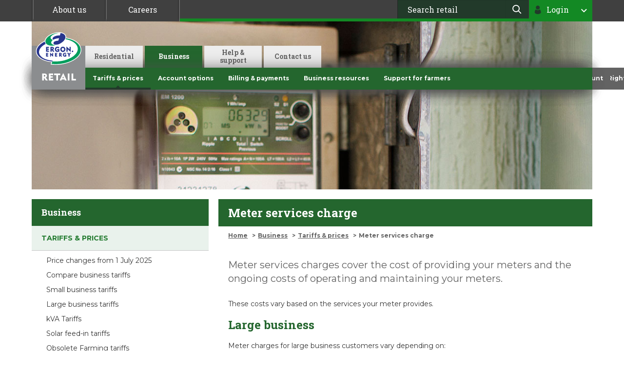

--- FILE ---
content_type: text/html; charset=utf-8
request_url: https://www.ergon.com.au/retail/business/tariffs-and-prices/meter-services-charges
body_size: 14214
content:

      
<!DOCTYPE html>
<html lang="en">
<head>
    <meta charset="utf-8">
        <meta http-equiv="X-UA-Compatible" content="IE=edge">
        <meta name="viewport" content="width=device-width, initial-scale=1">
        
    <title>Meter services charge for business - Ergon Energy</title>

    <!-- ################## metadata ###################-->
       
<!-- Ergon Energy - AGLS //-->

<!-- Global //-->
<meta name="keywords" content="Ergon; Energy; Electricity; Metering Services Charges; meter charges; metering costs" />
<meta name="DC.Creator" content="Ergon Energy" />
<meta name="DC.Date" content="21/12/2016" />
<meta name="DC.Title" content="Meter services charge for business" />
<meta name="description" content="Meter charges cover the cost of providing and maintaining your meters." />
<meta name="DC.Published" content="1 Jul 2025" />
<meta name="DC.Modified" content="01/07/2025" />
<meta name="DC.Valid" content="01/01/2026" />
<meta name="DC.Identifier" content="https://www.ergon.com.au/retail/business/tariffs-and-prices/meter-services-charges" />
<meta name="DC.Rights" content="Copyright Ergon Energy Corporation Ltd 2009 ACN 087 646 062" />

<!-- Ergon Energy - Energy Packages Carousel //-->

<!-- Content //-->
<meta name="carousel.heading" content="" />
<meta name="carousel.subheading" content="" />
<meta name="carousel.icon" content="" />
<meta name="carousel.flag" content="No" />
<meta name="carousel.flag.text" content="Best Value" />
<meta name="carousel.features" content="" />
<meta name="carousel.more.information" content="" />
<meta name="carousel.link.new.customers" content="" />
<meta name="carousel.link.existing.customers" content="" />
<meta name="carousel.prominent" content="" />

<!-- Ergon Energy - Social Media //-->

       
<link rel="canonical" href="https://www.ergon.com.au/retail/business/tariffs-and-prices/meter-services-charges" />


<!-- Schema.org markup for Google+ -->
<meta itemprop="name" content="Meter services charge">
<meta itemprop="description" content="Meter charges cover the cost of providing and maintaining your meters.">
<meta itemprop="image" content="https://www.ergon.com.au/__data/assets/image/0011/666209/Letterbox_Image_Meter_Mob.jpg">

<!-- Twitter Card data -->
<meta name="twitter:card" content="summary_large_image"><meta name="twitter:site" content="@ErgonRetail">
<meta name="twitter:title" content="Meter services charge for business">
<meta name="twitter:description" content="Meter charges cover the cost of providing and maintaining your meters.">
<meta name="twitter:site" content="@ergonretail">
<meta name="twitter:image:src" content="https://www.ergon.com.au/__data/assets/image/0011/666209/Letterbox_Image_Meter_Mob.jpg">

<!-- Open Graph data -->
<meta property="og:title" content="Meter services charge for business" />
<meta property="og:type" content="article" />
<meta property="og:url" content="https://www.ergon.com.au/retail/business/tariffs-and-prices/meter-services-charges" />
<meta property="og:image" content="https://www.ergon.com.au/__data/assets/image/0011/666209/Letterbox_Image_Meter_Mob.jpg">
<meta property="og:description" content="Meter charges cover the cost of providing and maintaining your meters." />
<meta property="og:site_name" content="Ergon Energy" />

    <!-- ################## end metadata ###################-->

    <!-- ################## head_css_js ###################-->
         <link rel="apple-touch-icon-precomposed" sizes="152x152" href="https://www.ergon.com.au/__data/assets/image/0007/212956/favicon-152.png" />
    <link rel="icon" sizes="152x152" href="https://www.ergon.com.au/__data/assets/image/0007/212956/favicon-152.png" />
   
    <link rel="stylesheet" type="text/css" href="https://www.ergon.com.au/designs/css/lightbox.css"> <!-- ./lightbox.css --> 
    <link rel="stylesheet" type="text/css" media="print" href="https://www.ergon.com.au/__data/assets/css_file/0011/213302/print.css"> <!-- ./print.css --> 
    <link href="https://fonts.googleapis.com/css?family=Roboto+Slab:100,300,700" rel="stylesheet" type="text/css">
    <link rel="stylesheet" type="text/css" href="//cloud.typography.com/7504692/668084/css/fonts.css" />
    <link rel="stylesheet" href="https://www.ergon.com.au/designs/css/global2.css?version=0.1.27" /><!--global-dev.css -->
    
    
    
    <link rel="stylesheet" href="https://www.energyq.com.au/__data/assets/css_file_folder/0009/901971/style.min.css">
    <!--<link rel="stylesheet" href="./?external-uuid=c1593331-8596-4bd1-aaae-4f1c8fdd354a">-->
    <!--<link rel="stylesheet" href="https://www.energyq.com.au/__data/assets/css_file/0011/885467/global-popup.css">-->

    <!--SDQLD-1734 START -->

    <link href="https://fonts.googleapis.com/css?family=Montserrat:400,400i,600,700,800" rel="stylesheet">
    <link rel="stylesheet" type="text/css" href="https://www.ergon.com.au/designs/css/bootstrap-custom_2-oct18.css"> <!-- ./bootstrap-custom_2-Oct18.css -->
    <link rel="stylesheet" href="https://www.ergon.com.au/designs/css/ergon-energy-2oct18.css?version=0.2.186" /><!--./ergon-energy_2-Oct18.css-->

    <!--SDQLD-1734 END-->
    
    <link rel="stylesheet" href="https://www.ergon.com.au/designs/css/energy-packages.css?version=0.1.110" /><!--energy-packages.css-->

    <link rel="stylesheet" type="text/css" href="https://www.ergon.com.au/__data/assets/css_file/0010/939439/ergon-network-left-menu-flexslider.css" /> <!-- image slider styles -->
    <link rel="stylesheet" type="text/css" href="https://www.ergon.com.au/__data/assets/css_file/0010/327772/flexslider.css" /> <!-- Flex slider styles -->
 
    
    <!-- jQuery -->
    <!--<script src="https://www.ergon.com.au/__data/assets/js_file/0004/316786/jquery-1.12.2.min.js"></script><!-- jquery 1.12.2 -->
    
     <!--<script src="https://code.jquery.com/jquery-2.2.4.min.js" integrity="sha256-BbhdlvQf/xTY9gja0Dq3HiwQF8LaCRTXxZKRutelT44=" crossorigin="anonymous"></script>jquery 12.2.4.min.js -->
    
    <script src="https://code.jquery.com/jquery-3.6.3.min.js" integrity="sha256-pvPw+upLPUjgMXY0G+8O0xUf+/Im1MZjXxxgOcBQBXU=" crossorigin="anonymous"></script>

    <!-- HTML5 shim and Respond.js IE8 support of HTML5 elements and media queries -->
    <!--[if lt IE 9]>
        <script src="https://oss.maxcdn.com/libs/html5shiv/3.7.0/html5shiv.js"></script>
        <script src="https://oss.maxcdn.com/libs/respond.js/1.4.2/respond.min.js"></script>
    <![endif]-->

    

<!-- Retail Google Tags for Help Made For You Code -->

        


<link href="https://www.ergon.com.au/__data/assets/git_bridge/0007/939544/dist/main.css?h=987654321" rel="stylesheet" />


<!-- 2022 top nav update -->
<link rel="stylesheet" href="https://www.ergon.com.au/designs/css/2022-top-header-update.css" />
        
    <!-- ################## head_css_js ENDS ##############-->

    <!-- ################## additional_css ###################-->
     
    <!-- ################## additional_css ###################-->


<!-- Google Tag Manager -->
<script>(function(w,d,s,l,i){w[l]=w[l]||[];w[l].push({'gtm.start':
new Date().getTime(),event:'gtm.js'});var f=d.getElementsByTagName(s)[0],
j=d.createElement(s),dl=l!='dataLayer'?'&l='+l:'';j.async=true;j.src=
'https://www.googletagmanager.com/gtm.js?id='+i+dl;f.parentNode.insertBefore(j,f);
})(window,document,'script','dataLayer','GTM-MPVNG76');</script>
<!-- End Google Tag Manager -->


<script>
    window.dataLayer = window.dataLayer || [];
</script>


<!--
  Running Squiz Matrix
  Developed by Squiz - http://www.squiz.net
  Squiz, Squiz Matrix, MySource, MySource Matrix and Squiz.net are registered Trademarks of Squiz Pty Ltd
  Page generated: 22 January 2026 06:41:16
-->


</head>


<body class=" retail-brand page-wrapper inside-page">

  <!--<ul class="skip-links visuallyhidden">-->
<!--  <li class="skip-links__item"><a href="#content">Skip to the content</a></li>-->
<!--  <li class="skip-links__item"><a href="#navigation">Skip to the navigation</a></li>-->
<!--  <li class="skip-links__item"><a href="#footer">Skip to the footer</a></li>-->
<!--</ul>-->

<div id="top" class="skip-links">
    <ul class="skip-links__list">
        <li class="skip-links__item"><a class="skip-links__link" href="#content">Skip to content</a></li>
        <li class="skip-links__item"><a class="skip-links__link" href="#navigation">Skip to navigation</a></li>
        <li class="skip-links__item"><a class="skip-links__link" href="#footer">Skip to footer</a></li>
    </ul>
</div><!-- /.skip-links -->
  <!-- Google Tag Manager (noscript) -->
<noscript><iframe src="https://www.googletagmanager.com/ns.html?id=GTM-MPVNG76"
height="0" width="0" style="display:none;visibility:hidden"></iframe></noscript>
<!-- End Google Tag Manager (noscript) -->  
   <!-- ################## emergency banner ###################-->
      <!-- ################ emergency banner ENDS ################-->

 <!-- ################## top nav navigation ###################-->
     <link rel="stylesheet" type="text/css" href="https://www.ergon.com.au/__data/assets/css_file/0011/389477/search.css" />
<link rel="stylesheet" type="text/css" href="https://www.ergon.com.au/__data/assets/css_file/0006/389535/search-dropdown.css" />
<!-- <link rel="stylesheet" type="text/css" href="https://www.ergon.com.au/designs/css/top-nav-new-style-dev.css" /> -->
<script type="text/javascript" src="https://www.ergon.com.au/__data/assets/js_file/0007/389311/search-dropdown.js?v=0.11.57"></script>
<!--noindex-->
<nav class="navbar-gateway test testing" id="navigation" aria-label="Top navigation" role="navigation" >
  <div class="container-fluid clearfix">
    <ul class="nav-gateway fl drop-down">
      <li class="nav-item menu-option nav-careers active ">
        <a href="https://www.ergon.com.au/retail/help-and-support/about-us">About us</a>
      </li>        
      <li class="nav-item menu-option nav-careers ">
        <a href="https://www.ergon.com.au/retail/help-and-support/careers">Careers</a>
      </li> 
    </ul>
<ul class="nav-gateway fr">
      <li class="nav-item nav-search">
        <a href="#"><span class="ergonicon ergonicon-search"></span><span class="hidden">Search retail</span></a>
      </li>
            <li class="nav-item nav-search-form collapsed">
        <form id="search" data-location="Top Nav" data-search-domain="https://energyq-search.funnelback.squiz.cloud" class="search gtm-search-form" action="https://www.ergon.com.au/retail/search" data-search-page="https://www.ergon.com.au/retail/search" method="GET">
          <div class="input-group">
            <label for="site-search2" class="sr-only">Search site</label>
            <input type="hidden" name="collection" value="ergon-com-au">
            <input type="hidden" name="form" value="main">
            <input type="hidden" name="gscope1" value="ergonRetail">
            <input id="site-search2" name="queries_all_query" class="form-control search-input" type="search" autocomplete="off" placeholder="Search retail">
            <span class="input-group-btn">
              <button type="submit" class="search-button form-control btn btn-default" title="top-nav-search">
                <span class="sr-only">Search</span>
                <span class="ergonicon ergonicon-search"></span>
              </button>
            </span>
          </div>
        </form>
      </li>
      <li class="nav-item nav-login-menu">
        <a href="#" id="login-submenu-toggle"><span class="ergonicon ergonicon-user"></span> <span class="hidden-mobile">Login</span> <span class="ergonicon ergonicon-chevron"></span></a>

            <div class="login-menu-container hidden" id="login-submenu">
                <!-- Login submenu listings --><ul class="nav-login-submenu retail">
<li>
    <a href="https://myaccount.ergonretail.com.au/portal">
        <span class="link-title">My Account</span>
        <span class="link-description">View accounts & bills, make payments</span>
        <span class="link-button">View <span class="sr-only">the My Account page</span><span class="ergonicon ergonicon-arrow"></span></span>
    </a>
</li>
</ul></div>

      </li>
      <li class="search-dropdown"></li>
    </ul>
  </div>
</nav>
<!--endnoindex-->

 <!-- ################ top nav ENDS ################-->

  
<!-- Options are: .residential-brand, .business-brand, .network-brand, .about-us-brand -->
<div class="page-type-inner">

  <div id="content">
    <div class="promo-wrapper">
      <!--  ################## Manage your Energy banner nester ###################-->
      
      <!--  ################## Manage your Energy banner nester ###################-->

      <div class="header" data-header-bg="https://www.ergon.com.au/__data/assets/image/0009/666207/Letterbox_Image_Meter.jpg" data-header-bg-small="https://www.ergon.com.au/__data/assets/image/0011/666209/Letterbox_Image_Meter_Mob.jpg">
        <div class="header-inner">
          <div class="container-fluid">

            <!--noindex-->
            <!-- /.mye_page_title -->
        

  
  <!--  ################## main navigation ###################-->
    														            <div class="header-nav-shade"></div>
            <nav aria-label="Main navigation" class="header-nav header-nav-collapsed">

                <div class="logo-site">
                    <a href="/retail">
                        <img src="https://www.ergon.com.au/__data/assets/image/0013/210613/retail-logo.png" class="logo" alt="Ergon Energy" />
                    </a>
                </div>
                
                <div class="header-nav-menu-button">
                  <a href="#"><span class="ergonicon ergonicon-hamburger-menu"></span>
                  <h3 class="ergonicon-hamburger-text">MENU</h3>
                  <span class="hidden">Mobile Navigation Menu</span></a>
                </div>

                
                
                <ul class="nav-segments">  
                  
                  
                  
                                    <li class=" residential"> 
                    <a aria-label="Residential" href="https://www.ergon.com.au/retail/residential">
                      <span>Residential</span>
                    </a>          
                      														                      <ul class="nav-categories">
                                              <li class="lvl-2 "> 
                          <a aria-label="Tariffs &amp; prices" href="https://www.ergon.com.au/retail/residential/tariffs-and-prices">
                            <div class="nav-categories-arrow assetid-399334"><span class="ergonicon ergonicon-up-arrow"></span></div>
                            <span>Tariffs &amp; prices</span>
                          </a>                        
                          														 
                           <ul class="nav-content-pages">
                                                      <li class="lvl-3-399334 "> 
                              <a aria-label="Price changes from 1 July 2025" href="https://www.ergon.com.au/retail/residential/tariffs-and-prices/price-changes-from-1-july">
                                Price changes from 1 July 2025                              </a>
                              
                            
                              
                            </li>
                                                      <li class="lvl-3-399334 "> 
                              <a aria-label="Compare residential tariffs" href="https://www.ergon.com.au/retail/residential/tariffs-and-prices/compare-residential-tariffs">
                                Compare residential tariffs                              </a>
                              
                            
                              
                            </li>
                                                      <li class="lvl-3-399334 "> 
                              <a aria-label="General supply tariffs" href="https://www.ergon.com.au/retail/residential/tariffs-and-prices/general-supply-tariffs">
                                General supply tariffs                              </a>
                              
                            
                              
                            </li>
                                                      <li class="lvl-3-399334 "> 
                              <a aria-label="Time of use tariffs" href="https://www.ergon.com.au/retail/residential/tariffs-and-prices/time-of-use-tariffs">
                                Time of use tariffs                              </a>
                              
                            
                              
                            </li>
                                                      <li class="lvl-3-399334 "> 
                              <a aria-label="Demand tariffs" href="https://www.ergon.com.au/retail/residential/tariffs-and-prices/demand-tariffs">
                                Demand tariffs                              </a>
                              
                            
                              
                            </li>
                                                      <li class="lvl-3-399334 "> 
                              <a aria-label="Economy tariffs" href="https://www.ergon.com.au/retail/residential/tariffs-and-prices/economy-tariffs">
                                Economy tariffs                              </a>
                              
                            
                              
                            </li>
                                                      <li class="lvl-3-399334 "> 
                              <a aria-label="Obsolete Farming tariffs" href="https://www.ergon.com.au/retail/residential/tariffs-and-prices/farming-tariffs">
                                Obsolete Farming tariffs                              </a>
                              
                            
                              
                            </li>
                                                      <li class="lvl-3-399334 "> 
                              <a aria-label="Solar feed-in tariffs" href="https://www.ergon.com.au/retail/residential/tariffs-and-prices/solar-feed-in-tariff">
                                Solar feed-in tariffs                              </a>
                              
                            
                              
                            </li>
                                                      <li class="lvl-3-399334 "> 
                              <a aria-label="Basic plan information" href="https://www.ergon.com.au/retail/residential/tariffs-and-prices/basic-plan-information">
                                Basic plan information                              </a>
                              
                            
                              
                            </li>
                                                      <li class="lvl-3-399334 "> 
                              <a aria-label="Meter services charges" href="https://www.ergon.com.au/retail/residential/tariffs-and-prices/what-is-the-metering-services-charge">
                                Meter services charges                              </a>
                              
                            
                              
                            </li>
                                                      <li class="lvl-3-399334 "> 
                              <a aria-label="We&#039;re 100% transparent" href="https://www.ergon.com.au/retail/residential/tariffs-and-prices/were-100-transparent">
                                We&#039;re 100% transparent                              </a>
                              
                            
                              
                            </li>
                            
                            </ul><!-- ./lvlv-3 -->
                          				                        </li>
                                              <li class="lvl-2 "> 
                          <a aria-label="Account options" href="https://www.ergon.com.au/retail/residential/account-options">
                            <div class="nav-categories-arrow assetid-399334"><span class="ergonicon ergonicon-up-arrow"></span></div>
                            <span>Account options</span>
                          </a>                        
                          														 
                           <ul class="nav-content-pages">
                                                      <li class="lvl-3-399334 "> 
                              <a aria-label="My Account for homes" href="https://www.ergon.com.au/retail/residential/account-options/my-account">
                                My Account for homes                              </a>
                              
                            
                              
                            </li>
                                                      <li class="lvl-3-399334 "> 
                              <a aria-label="Moving" href="https://www.ergon.com.au/retail/residential/account-options/moving-home">
                                Moving                              </a>
                              
                            
                              
                            </li>
                                                      <li class="lvl-3-399334 "> 
                              <a aria-label="Update account" href="https://www.ergon.com.au/retail/residential/account-options/updateaccountdetails">
                                Update account                              </a>
                              
                            
                              
                            </li>
                                                      <li class="lvl-3-399334 "> 
                              <a aria-label="Add an authorised representative" href="https://www.ergon.com.au/retail/residential/account-options/add-an-authorised-representative-to-your-account">
                                Add an authorised representative                              </a>
                              
                            
                              
                            </li>
                                                      <li class="lvl-3-399334 "> 
                              <a aria-label="Smart meters" href="https://www.ergon.com.au/retail/residential/account-options/digital-meters">
                                Smart meters                              </a>
                              
                            
                              
                            </li>
                                                      <li class="lvl-3-399334 "> 
                              <a aria-label="Clean Energy Program" href="https://www.ergon.com.au/retail/residential/account-options/clean-energy-program">
                                Clean Energy Program                              </a>
                              
                            
                              
                            </li>
                                                      <li class="lvl-3-399334 "> 
                              <a aria-label="Changes to your electricity service" href="https://www.ergon.com.au/retail/residential/account-options/removing-an-electricity-service">
                                Changes to your electricity service                              </a>
                              
                            
                              
                            </li>
                                                      <li class="lvl-3-399334 "> 
                              <a aria-label="Return to Ergon Retail" href="https://www.ergon.com.au/retail/residential/account-options/return-to-ergon-retail">
                                Return to Ergon Retail                              </a>
                              
                            
                              
                            </li>
                                                      <li class="lvl-3-399334 "> 
                              <a aria-label="Flying Doctor Partnership" href="https://www.ergon.com.au/retail/residential/account-options/donate-to-the-flying-doctors">
                                Flying Doctor Partnership                              </a>
                              
                            
                              
                            </li>
                                                      <li class="lvl-3-399334 "> 
                              <a aria-label="Managing accounts for a deceased estate" href="https://www.ergon.com.au/retail/residential/account-options/managing-accounts-for-a-deceased-estate">
                                Managing accounts for a deceased estate                              </a>
                              
                            
                              
                            </li>
                                                      <li class="lvl-3-399334 "> 
                              <a aria-label="Win a $500 bill break this summer!" href="https://www.ergon.com.au/retail/residential/account-options/win-a-$500-bill-break-this-summer!">
                                Win a $500 bill break this summer!                              </a>
                              
                            
                              
                            </li>
                            
                            </ul><!-- ./lvlv-3 -->
                          				                        </li>
                                              <li class="lvl-2 "> 
                          <a aria-label="Solar, batteries &amp; EVs" href="https://www.ergon.com.au/retail/residential/solar-batteries-evs">
                            <div class="nav-categories-arrow assetid-399334"><span class="ergonicon ergonicon-up-arrow"></span></div>
                            <span>Solar, batteries &amp; EVs</span>
                          </a>                        
                          														 
                           <ul class="nav-content-pages">
                                                      <li class="lvl-3-399334 "> 
                              <a aria-label="Solar" href="https://www.ergon.com.au/retail/residential/solar-batteries-evs/solar">
                                Solar                              </a>
                              
                            
                              
                            </li>
                                                      <li class="lvl-3-399334 "> 
                              <a aria-label="Home battery storage" href="https://www.ergon.com.au/retail/residential/solar-batteries-evs/batteries">
                                Home battery storage                              </a>
                              
                            
                              
                            </li>
                                                      <li class="lvl-3-399334 "> 
                              <a aria-label="Electric vehicles" href="https://www.ergon.com.au/retail/residential/solar-batteries-evs/electric-vehicles">
                                Electric vehicles                              </a>
                              
                            
                              
                            </li>
                            
                            </ul><!-- ./lvlv-3 -->
                          				                        </li>
                                              <li class="lvl-2 "> 
                          <a aria-label="Billing &amp; payments" href="https://www.ergon.com.au/retail/residential/billing-and-payments">
                            <div class="nav-categories-arrow assetid-399334"><span class="ergonicon ergonicon-up-arrow"></span></div>
                            <span>Billing &amp; payments</span>
                          </a>                        
                          														 
                           <ul class="nav-content-pages">
                                                      <li class="lvl-3-399334 "> 
                              <a aria-label="Payment options" href="https://www.ergon.com.au/retail/residential/billing-and-payments/payment-options">
                                Payment options                              </a>
                              
                            
                              
                            </li>
                                                      <li class="lvl-3-399334 "> 
                              <a aria-label="Payment plan" href="https://www.ergon.com.au/retail/residential/billing-and-payments/payment-extension">
                                Payment plan                              </a>
                              
                            
                              
                            </li>
                                                      <li class="lvl-3-399334 "> 
                              <a aria-label="Understanding your bill" href="https://www.ergon.com.au/retail/residential/billing-and-payments/understanding-your-bill">
                                Understanding your bill                              </a>
                              
                            
                              
                            </li>
                                                      <li class="lvl-3-399334 "> 
                              <a aria-label="High bill checklist" href="https://www.ergon.com.au/retail/residential/billing-and-payments/high-bill-checklist">
                                High bill checklist                              </a>
                              
                            
                              
                            </li>
                                                      <li class="lvl-3-399334 "> 
                              <a aria-label="Switch to e-Bill" href="https://www.ergon.com.au/retail/residential/billing-and-payments/switch-to-e-bill">
                                Switch to e-Bill                              </a>
                              
                            
                              
                            </li>
                                                      <li class="lvl-3-399334 "> 
                              <a aria-label="Access to your meter" href="https://www.ergon.com.au/retail/residential/billing-and-payments/access-to-your-meter">
                                Access to your meter                              </a>
                              
                            
                              
                            </li>
                                                      <li class="lvl-3-399334 "> 
                              <a aria-label="Request a refund" href="https://www.ergon.com.au/retail/residential/billing-and-payments/request-a-refund2">
                                Request a refund                              </a>
                              
                            
                              
                            </li>
                                                      <li class="lvl-3-399334 "> 
                              <a aria-label="Card-operated meter customers" href="https://www.ergon.com.au/retail/residential/billing-and-payments/card-operated-meter-customers">
                                Card-operated meter customers                              </a>
                              
                            
                              
                            </li>
                            
                            </ul><!-- ./lvlv-3 -->
                          				                        </li>
                                              <li class="lvl-2 "> 
                          <a aria-label="Support programs" href="https://www.ergon.com.au/retail/residential/support-programs">
                            <div class="nav-categories-arrow assetid-399334"><span class="ergonicon ergonicon-up-arrow"></span></div>
                            <span>Support programs</span>
                          </a>                        
                          														 
                           <ul class="nav-content-pages">
                                                      <li class="lvl-3-399334 "> 
                              <a aria-label="Need more time to pay your bill " href="https://www.ergon.com.au/retail/residential/support-programs/payment-extension">
                                Need more time to pay your bill                               </a>
                              
                            
                              
                            </li>
                                                      <li class="lvl-3-399334 "> 
                              <a aria-label="Electricity rebate" href="https://www.ergon.com.au/retail/residential/support-programs/electricity-rebate">
                                Electricity rebate                              </a>
                              
                            
                              
                            </li>
                                                      <li class="lvl-3-399334 "> 
                              <a aria-label="Customer Assist" href="https://www.ergon.com.au/retail/residential/support-programs/financial-hardship">
                                Customer Assist                              </a>
                              
                            
                              
                            </li>
                                                      <li class="lvl-3-399334 "> 
                              <a aria-label="Life Support" href="https://www.ergon.com.au/retail/residential/support-programs/life-support-program2">
                                Life Support                              </a>
                              
                            
                              
                            </li>
                                                      <li class="lvl-3-399334 "> 
                              <a aria-label="Drought relief" href="https://www.ergon.com.au/retail/residential/support-programs/drought-relief">
                                Drought relief                              </a>
                              
                            
                              
                            </li>
                                                      <li class="lvl-3-399334 "> 
                              <a aria-label="Home Energy Emergency Assistance Scheme" href="https://www.ergon.com.au/retail/residential/support-programs/home-energy-emergency-assistance">
                                Home Energy Emergency Assistance Scheme                              </a>
                              
                            
                              
                            </li>
                                                      <li class="lvl-3-399334 "> 
                              <a aria-label="Low income rebate" href="https://www.ergon.com.au/retail/residential/support-programs/low-income-rebate">
                                Low income rebate                              </a>
                              
                            
                              
                            </li>
                                                      <li class="lvl-3-399334 "> 
                              <a aria-label="PowerSavvy" href="https://www.ergon.com.au/retail/residential/support-programs/powersavvy">
                                PowerSavvy                              </a>
                              
                            
                              
                            </li>
                                                      <li class="lvl-3-399334 "> 
                              <a aria-label="Sunny Savers trial" href="https://www.ergon.com.au/retail/residential/support-programs/sunny-savers-trial">
                                Sunny Savers trial                              </a>
                              
                            
                              
                            </li>
                            
                            </ul><!-- ./lvlv-3 -->
                          				                        </li>
                                              <li class="lvl-2 "> 
                          <a aria-label="Home energy tips" href="https://www.ergon.com.au/retail/residential/home-energy-tips">
                            <div class="nav-categories-arrow assetid-399334"><span class="ergonicon ergonicon-up-arrow"></span></div>
                            <span>Home energy tips</span>
                          </a>                        
                          														 
                           <ul class="nav-content-pages">
                                                      <li class="lvl-3-399334 "> 
                              <a aria-label="Appliances" href="https://www.ergon.com.au/retail/residential/home-energy-tips/appliances">
                                Appliances                              </a>
                              
                            
                              
                            </li>
                                                      <li class="lvl-3-399334 "> 
                              <a aria-label="Calculators" href="https://www.ergon.com.au/retail/residential/home-energy-tips/calculators">
                                Calculators                              </a>
                              
                            
                              
                            </li>
                                                      <li class="lvl-3-399334 "> 
                              <a aria-label="Tools and resources" href="https://www.ergon.com.au/retail/residential/home-energy-tips/tools-and-resources">
                                Tools and resources                              </a>
                              
                            
                              
                            </li>
                                                      <li class="lvl-3-399334 "> 
                              <a aria-label="Summer Hacks" href="https://www.ergon.com.au/retail/residential/home-energy-tips/summer-energy-hacks">
                                Summer Hacks                              </a>
                              
                            
                              
                            </li>
                            
                            </ul><!-- ./lvlv-3 -->
                          				                        </li>
                                            </ul>
                      				                    </li>
                                    <li class="active business"> 
                    <a aria-label="Business" href="https://www.ergon.com.au/retail/business">
                      <span>Business</span>
                    </a>          
                      														                      <ul class="nav-categories">
                                              <li class="lvl-2 active"> 
                          <a aria-label="Tariffs &amp; prices" href="https://www.ergon.com.au/retail/business/tariffs-and-prices">
                            <div class="nav-categories-arrow assetid-399334"><span class="ergonicon ergonicon-up-arrow"></span></div>
                            <span>Tariffs &amp; prices</span>
                          </a>                        
                          														 
                           <ul class="nav-content-pages">
                                                      <li class="lvl-3-399334 "> 
                              <a aria-label="Price changes from 1 July 2025" href="https://www.ergon.com.au/retail/business/tariffs-and-prices/price-changes-from-1-july">
                                Price changes from 1 July 2025                              </a>
                              
                            
                              
                            </li>
                                                      <li class="lvl-3-399334 "> 
                              <a aria-label="Compare business tariffs " href="https://www.ergon.com.au/retail/business/tariffs-and-prices/compare-business-tariffs">
                                Compare business tariffs                               </a>
                              
                            
                              
                            </li>
                                                      <li class="lvl-3-399334 "> 
                              <a aria-label="Small business tariffs" href="https://www.ergon.com.au/retail/business/tariffs-and-prices/small-business-tariffs">
                                Small business tariffs                              </a>
                              
                            
                              
                            </li>
                                                      <li class="lvl-3-399334 "> 
                              <a aria-label="Large business tariffs" href="https://www.ergon.com.au/retail/business/tariffs-and-prices/large-business-tariffs">
                                Large business tariffs                              </a>
                              
                            
                              
                            </li>
                                                      <li class="lvl-3-399334 "> 
                              <a aria-label="kVA Tariffs" href="https://www.ergon.com.au/retail/business/tariffs-and-prices/kva-tariffs">
                                kVA Tariffs                              </a>
                              
                            
                              
                            </li>
                                                      <li class="lvl-3-399334 "> 
                              <a aria-label="Solar feed-in tariffs" href="https://www.ergon.com.au/retail/business/tariffs-and-prices/solar-feed-in-tariff">
                                Solar feed-in tariffs                              </a>
                              
                            
                              
                            </li>
                                                      <li class="lvl-3-399334 "> 
                              <a aria-label="Obsolete Farming tariffs" href="https://www.ergon.com.au/retail/business/tariffs-and-prices/farming-tariffs">
                                Obsolete Farming tariffs                              </a>
                              
                            
                              
                            </li>
                                                      <li class="lvl-3-399334 "> 
                              <a aria-label="Transition Rebate" href="https://www.ergon.com.au/retail/business/tariffs-and-prices/transition-rebate">
                                Transition Rebate                              </a>
                              
                            
                              
                            </li>
                                                      <li class="lvl-3-399334 "> 
                              <a aria-label="Other tariffs" href="https://www.ergon.com.au/retail/business/tariffs-and-prices/other-tariffs">
                                Other tariffs                              </a>
                              
                            
                              
                            </li>
                                                      <li class="lvl-3-399334 "> 
                              <a aria-label="Basic plan information" href="https://www.ergon.com.au/retail/business/tariffs-and-prices/basic-plan-information">
                                Basic plan information                              </a>
                              
                            
                              
                            </li>
                                                      <li class="lvl-3-399334 active"> 
                              <a aria-label="Meter services charge" href="https://www.ergon.com.au/retail/business/tariffs-and-prices/meter-services-charges">
                                Meter services charge                              </a>
                              
                            
                              
                            </li>
                                                      <li class="lvl-3-399334 "> 
                              <a aria-label="We&#039;re 100% transparent" href="https://www.ergon.com.au/retail/business/tariffs-and-prices/were-100-transparent">
                                We&#039;re 100% transparent                              </a>
                              
                            
                              
                            </li>
                                                      <li class="lvl-3-399334 "> 
                              <a aria-label="Load Curtailment" href="https://www.ergon.com.au/retail/business/tariffs-and-prices/load-curtailment">
                                Load Curtailment                              </a>
                              
                            
                              
                            </li>
                            
                            </ul><!-- ./lvlv-3 -->
                          				                        </li>
                                              <li class="lvl-2 "> 
                          <a aria-label="Account options" href="https://www.ergon.com.au/retail/business/account-options">
                            <div class="nav-categories-arrow assetid-399334"><span class="ergonicon ergonicon-up-arrow"></span></div>
                            <span>Account options</span>
                          </a>                        
                          														 
                           <ul class="nav-content-pages">
                                                      <li class="lvl-3-399334 "> 
                              <a aria-label="My Account for business" href="https://www.ergon.com.au/retail/business/account-options/my-account">
                                My Account for business                              </a>
                              
                            
                              
                            </li>
                                                      <li class="lvl-3-399334 "> 
                              <a aria-label="Update account" href="https://www.ergon.com.au/retail/business/account-options/updateaccountdetails">
                                Update account                              </a>
                              
                            
                              
                            </li>
                                                      <li class="lvl-3-399334 "> 
                              <a aria-label="Open/Close account" href="https://www.ergon.com.au/retail/business/account-options/open-an-account">
                                Open/Close account                              </a>
                              
                            
                              
                            </li>
                                                      <li class="lvl-3-399334 "> 
                              <a aria-label="Return to Ergon Retail" href="https://www.ergon.com.au/retail/business/account-options/return-to-ergon-retail">
                                Return to Ergon Retail                              </a>
                              
                            
                              
                            </li>
                                                      <li class="lvl-3-399334 "> 
                              <a aria-label="Add an authorised representative" href="https://www.ergon.com.au/retail/business/account-options/add-an-authorised-representative-to-your-account">
                                Add an authorised representative                              </a>
                              
                            
                              
                            </li>
                                                      <li class="lvl-3-399334 "> 
                              <a aria-label="Smart meters" href="https://www.ergon.com.au/retail/business/account-options/digital-meters-business">
                                Smart meters                              </a>
                              
                            
                              
                            </li>
                                                      <li class="lvl-3-399334 "> 
                              <a aria-label="Changes to your electricity service" href="https://www.ergon.com.au/retail/business/account-options/removing-an-electricity-service">
                                Changes to your electricity service                              </a>
                              
                            
                              
                            </li>
                                                      <li class="lvl-3-399334 "> 
                              <a aria-label="Clean Energy Program" href="https://www.ergon.com.au/retail/business/account-options/clean-energy-program">
                                Clean Energy Program                              </a>
                              
                            
                              
                            </li>
                                                      <li class="lvl-3-399334 "> 
                              <a aria-label="Flying Doctor Partnership" href="https://www.ergon.com.au/retail/business/account-options/donate-to-the-flying-doctors">
                                Flying Doctor Partnership                              </a>
                              
                            
                              
                            </li>
                                                      <li class="lvl-3-399334 "> 
                              <a aria-label="Life Support" href="https://www.ergon.com.au/retail/business/account-options/life-support-program2">
                                Life Support                              </a>
                              
                            
                              
                            </li>
                                                      <li class="lvl-3-399334 "> 
                              <a aria-label="Managing accounts for a deceased estate" href="https://www.ergon.com.au/retail/business/account-options/managing-accounts-for-a-deceased-estate">
                                Managing accounts for a deceased estate                              </a>
                              
                            
                              
                            </li>
                            
                            </ul><!-- ./lvlv-3 -->
                          				                        </li>
                                              <li class="lvl-2 "> 
                          <a aria-label="Billing &amp; payments" href="https://www.ergon.com.au/retail/business/billing-and-payments">
                            <div class="nav-categories-arrow assetid-399334"><span class="ergonicon ergonicon-up-arrow"></span></div>
                            <span>Billing &amp; payments</span>
                          </a>                        
                          														 
                           <ul class="nav-content-pages">
                                                      <li class="lvl-3-399334 "> 
                              <a aria-label="Payment options" href="https://www.ergon.com.au/retail/business/billing-and-payments/payment-options">
                                Payment options                              </a>
                              
                            
                              
                            </li>
                                                      <li class="lvl-3-399334 "> 
                              <a aria-label="Payment plan" href="https://www.ergon.com.au/retail/business/billing-and-payments/payment-extension">
                                Payment plan                              </a>
                              
                            
                              
                            </li>
                                                      <li class="lvl-3-399334 "> 
                              <a aria-label="Understanding your bill" href="https://www.ergon.com.au/retail/business/billing-and-payments/understanding-your-bill">
                                Understanding your bill                              </a>
                              
                            
                              
                            </li>
                                                      <li class="lvl-3-399334 "> 
                              <a aria-label="Switch to e-Bill" href="https://www.ergon.com.au/retail/business/billing-and-payments/switch-to-e-bill">
                                Switch to e-Bill                              </a>
                              
                            
                              
                            </li>
                                                      <li class="lvl-3-399334 "> 
                              <a aria-label="Billing and meter data provision services" href="https://www.ergon.com.au/retail/business/billing-and-payments/billing-and-energy-data-services">
                                Billing and meter data provision services                              </a>
                              
                            
                              
                            </li>
                                                      <li class="lvl-3-399334 "> 
                              <a aria-label="Security deposit" href="https://www.ergon.com.au/retail/business/billing-and-payments/security-deposit">
                                Security deposit                              </a>
                              
                            
                              
                            </li>
                                                      <li class="lvl-3-399334 "> 
                              <a aria-label="Access to your meter" href="https://www.ergon.com.au/retail/business/billing-and-payments/access-to-your-meter">
                                Access to your meter                              </a>
                              
                            
                              
                            </li>
                                                      <li class="lvl-3-399334 "> 
                              <a aria-label="Request a refund" href="https://www.ergon.com.au/retail/business/billing-and-payments/request-a-refund">
                                Request a refund                              </a>
                              
                            
                              
                            </li>
                                                      <li class="lvl-3-399334 "> 
                              <a aria-label="Card-operated meter customers" href="https://www.ergon.com.au/retail/business/billing-and-payments/card-operated-meter-customers">
                                Card-operated meter customers                              </a>
                              
                            
                              
                            </li>
                                                      <li class="lvl-3-399334 "> 
                              <a aria-label="High bill checklist" href="https://www.ergon.com.au/retail/business/billing-and-payments/high-bill-checklist">
                                High bill checklist                              </a>
                              
                            
                              
                            </li>
                            
                            </ul><!-- ./lvlv-3 -->
                          				                        </li>
                                              <li class="lvl-2 "> 
                          <a aria-label="Business resources" href="https://www.ergon.com.au/retail/business/business-resources">
                            <div class="nav-categories-arrow assetid-399334"><span class="ergonicon ergonicon-up-arrow"></span></div>
                            <span>Business resources</span>
                          </a>                        
                          														 
                           <ul class="nav-content-pages">
                                                      <li class="lvl-3-399334 "> 
                              <a aria-label="More choice and value" href="https://www.ergon.com.au/retail/business/business-resources/affordability">
                                More choice and value                              </a>
                              
                            
                              
                            </li>
                                                      <li class="lvl-3-399334 "> 
                              <a aria-label="Tips for businesses" href="https://www.ergon.com.au/retail/business/business-resources/tips-for-businesses">
                                Tips for businesses                              </a>
                              
                            
                              
                            </li>
                                                      <li class="lvl-3-399334 "> 
                              <a aria-label="Choosing an energy efficiency consultant" href="https://www.ergon.com.au/retail/business/business-resources/choosing-an-energy-efficiency-consultant">
                                Choosing an energy efficiency consultant                              </a>
                              
                            
                              
                            </li>
                                                      <li class="lvl-3-399334 "> 
                              <a aria-label="Motivating your staff" href="https://www.ergon.com.au/retail/business/business-resources/motivating-your-staff">
                                Motivating your staff                              </a>
                              
                            
                              
                            </li>
                            
                            </ul><!-- ./lvlv-3 -->
                          				                        </li>
                                              <li class="lvl-2 "> 
                          <a aria-label="Support for farmers" href="https://www.ergon.com.au/retail/business/support-for-farmers">
                            <div class="nav-categories-arrow assetid-399334"><span class="ergonicon ergonicon-up-arrow"></span></div>
                            <span>Support for farmers</span>
                          </a>                        
                          														 
                           <ul class="nav-content-pages">
                                                      <li class="lvl-3-399334 "> 
                              <a aria-label="Payment plan" href="https://www.ergon.com.au/retail/business/support-for-farmers/payment-extension">
                                Payment plan                              </a>
                              
                            
                              
                            </li>
                                                      <li class="lvl-3-399334 "> 
                              <a aria-label="Drought relief" href="https://www.ergon.com.au/retail/business/support-for-farmers/drought-relief">
                                Drought relief                              </a>
                              
                            
                              
                            </li>
                                                      <li class="lvl-3-399334 "> 
                              <a aria-label="Obsolete Farming tariffs" href="https://www.ergon.com.au/retail/business/support-for-farmers/farming-tariffs">
                                Obsolete Farming tariffs                              </a>
                              
                            
                              
                            </li>
                                                      <li class="lvl-3-399334 "> 
                              <a aria-label="Small business tariffs" href="https://www.ergon.com.au/retail/business/support-for-farmers/small-business-tariffs">
                                Small business tariffs                              </a>
                              
                            
                              
                            </li>
                                                      <li class="lvl-3-399334 "> 
                              <a aria-label="My Account for business" href="https://www.ergon.com.au/retail/business/support-for-farmers/my-account">
                                My Account for business                              </a>
                              
                            
                              
                            </li>
                                                      <li class="lvl-3-399334 "> 
                              <a aria-label="Choosing an energy efficiency consultant" href="https://www.ergon.com.au/retail/business/support-for-farmers/choosing-an-energy-efficiency-consultant">
                                Choosing an energy efficiency consultant                              </a>
                              
                            
                              
                            </li>
                                                      <li class="lvl-3-399334 "> 
                              <a aria-label="Connections which draw loads greater than 80 Amps" href="https://www.ergon.com.au/retail/business/support-for-farmers/connections-greater-than-80-amps">
                                Connections which draw loads greater than 80 Amps                              </a>
                              
                            
                              
                            </li>
                            
                            </ul><!-- ./lvlv-3 -->
                          				                        </li>
                                            </ul>
                      				                    </li>
                                    <li class=" help_amp_support"> 
                    <a aria-label="Help &amp; support" href="https://www.ergon.com.au/retail/help-and-support">
                      <span>Help &amp; support</span>
                    </a>          
                      														                      <ul class="nav-categories">
                                              <li class="lvl-2 "> 
                          <a aria-label="Help made for you" href="https://www.ergon.com.au/retail/help-and-support/help-made-for-you">
                            <div class="nav-categories-arrow assetid-399334"><span class="ergonicon ergonicon-up-arrow"></span></div>
                            <span>Help made for you</span>
                          </a>                        
                          																		                        </li>
                                              <li class="lvl-2 "> 
                          <a aria-label="Our commitments" href="https://www.ergon.com.au/retail/help-and-support/our-commitment">
                            <div class="nav-categories-arrow assetid-399334"><span class="ergonicon ergonicon-up-arrow"></span></div>
                            <span>Our commitments</span>
                          </a>                        
                          														 
                           <ul class="nav-content-pages">
                                                      <li class="lvl-3-399334 "> 
                              <a aria-label="Welcome to Ergon Energy Retail" href="https://www.ergon.com.au/retail/help-and-support/our-commitment/welcome-to-ergon-energy-retail">
                                Welcome to Ergon Energy Retail                              </a>
                              
                            
                              
                            </li>
                                                      <li class="lvl-3-399334 "> 
                              <a aria-label="100% QLD owned" href="https://www.ergon.com.au/retail/help-and-support/our-commitment/100-qld-owned">
                                100% QLD owned                              </a>
                              
                            
                              
                            </li>
                                                      <li class="lvl-3-399334 "> 
                              <a aria-label="Retail contracts &amp; rules" href="https://www.ergon.com.au/retail/help-and-support/our-commitment/retail-contracts-and-rules">
                                Retail contracts &amp; rules                              </a>
                              
                            
                              
                            </li>
                            
                            </ul><!-- ./lvlv-3 -->
                          				                        </li>
                                              <li class="lvl-2 "> 
                          <a aria-label="Careers" href="https://www.ergon.com.au/retail/help-and-support/careers">
                            <div class="nav-categories-arrow assetid-399334"><span class="ergonicon ergonicon-up-arrow"></span></div>
                            <span>Careers</span>
                          </a>                        
                          														 
                           <ul class="nav-content-pages">
                                                      <li class="lvl-3-399334 "> 
                              <a aria-label="Employee conditions &amp; benefits" href="https://www.ergon.com.au/retail/help-and-support/careers/employee-conditions-and-benefits">
                                Employee conditions &amp; benefits                              </a>
                              
                            
                              
                            </li>
                                                      <li class="lvl-3-399334 "> 
                              <a aria-label="Health &amp; safety" href="https://www.ergon.com.au/retail/help-and-support/careers/health-and-safety">
                                Health &amp; safety                              </a>
                              
                            
                              
                            </li>
                                                      <li class="lvl-3-399334 "> 
                              <a aria-label="Our values" href="https://www.ergon.com.au/retail/help-and-support/careers/our-values">
                                Our values                              </a>
                              
                            
                              
                            </li>
                            
                            </ul><!-- ./lvlv-3 -->
                          				                        </li>
                                              <li class="lvl-2 "> 
                          <a aria-label="FAQs" href="https://www.ergon.com.au/retail/help-and-support/faqs">
                            <div class="nav-categories-arrow assetid-399334"><span class="ergonicon ergonicon-up-arrow"></span></div>
                            <span>FAQs</span>
                          </a>                        
                          																		                        </li>
                                              <li class="lvl-2 "> 
                          <a aria-label="Feedback" href="https://www.ergon.com.au/retail/help-and-support/feedback">
                            <div class="nav-categories-arrow assetid-399334"><span class="ergonicon ergonicon-up-arrow"></span></div>
                            <span>Feedback</span>
                          </a>                        
                          														 
                           <ul class="nav-content-pages">
                                                      <li class="lvl-3-399334 "> 
                              <a aria-label="Feedback" href="https://www.ergon.com.au/retail/help-and-support/feedback/retail-feedback">
                                Feedback                              </a>
                              
                            
                              
                            </li>
                            
                            </ul><!-- ./lvlv-3 -->
                          				                        </li>
                                              <li class="lvl-2 "> 
                          <a aria-label="Data security" href="https://www.ergon.com.au/retail/help-and-support/were-serious-about-your-security">
                            <div class="nav-categories-arrow assetid-399334"><span class="ergonicon ergonicon-up-arrow"></span></div>
                            <span>Data security</span>
                          </a>                        
                          																		                        </li>
                                              <li class="lvl-2 "> 
                          <a aria-label="About Us" href="https://www.ergon.com.au/retail/help-and-support/about-us">
                            <div class="nav-categories-arrow assetid-399334"><span class="ergonicon ergonicon-up-arrow"></span></div>
                            <span>About Us</span>
                          </a>                        
                          														 
                           <ul class="nav-content-pages">
                                                      <li class="lvl-3-399334 "> 
                              <a aria-label="Company information" href="https://www.ergon.com.au/retail/help-and-support/about-us/who-we-are">
                                Company information                              </a>
                              
                            
                              
                            </li>
                                                      <li class="lvl-3-399334 "> 
                              <a aria-label="Community" href="https://www.ergon.com.au/retail/help-and-support/about-us/community">
                                Community                              </a>
                              
                            
                              
                            </li>
                                                      <li class="lvl-3-399334 "> 
                              <a aria-label="Electricity industry" href="https://www.ergon.com.au/retail/help-and-support/about-us/the-electricity-industry">
                                Electricity industry                              </a>
                              
                            
                              
                            </li>
                                                      <li class="lvl-3-399334 "> 
                              <a aria-label="Barcaldine Power Station" href="https://www.ergon.com.au/retail/help-and-support/about-us/barcaldine-power-station">
                                Barcaldine Power Station                              </a>
                              
                            
                              
                            </li>
                                                      <li class="lvl-3-399334 "> 
                              <a aria-label="Terms of Use" href="https://www.ergon.com.au/retail/help-and-support/about-us/terms-of-use">
                                Terms of Use                              </a>
                              
                            
                              
                            </li>
                                                      <li class="lvl-3-399334 "> 
                              <a aria-label="Social guidelines" href="https://www.ergon.com.au/retail/help-and-support/about-us/social-guidelines">
                                Social guidelines                              </a>
                              
                            
                              
                            </li>
                                                      <li class="lvl-3-399334 "> 
                              <a aria-label="Media enquiries" href="https://www.ergon.com.au/retail/help-and-support/about-us/media-enquiries">
                                Media enquiries                              </a>
                              
                            
                              
                            </li>
                                                      <li class="lvl-3-399334 "> 
                              <a aria-label="Accessibility" href="https://www.ergon.com.au/retail/help-and-support/about-us/accessibility-statement">
                                Accessibility                              </a>
                              
                            
                              
                            </li>
                            
                            </ul><!-- ./lvlv-3 -->
                          				                        </li>
                                              <li class="lvl-2 "> 
                          <a aria-label="Family Violence Policy" href="https://www.ergon.com.au/retail/help-and-support/family-violence-policy">
                            <div class="nav-categories-arrow assetid-399334"><span class="ergonicon ergonicon-up-arrow"></span></div>
                            <span>Family Violence Policy</span>
                          </a>                        
                          																		                        </li>
                                              <li class="lvl-2 "> 
                          <a aria-label="Consumer Data Right (CDR)" href="https://www.ergon.com.au/retail/help-and-support/consumer-data-right-cdr">
                            <div class="nav-categories-arrow assetid-399334"><span class="ergonicon ergonicon-up-arrow"></span></div>
                            <span>Consumer Data Right (CDR)</span>
                          </a>                        
                          																		                        </li>
                                              <li class="lvl-2 "> 
                          <a aria-label="Identification Verification Services" href="https://www.ergon.com.au/retail/help-and-support/identification-verification-services2">
                            <div class="nav-categories-arrow assetid-399334"><span class="ergonicon ergonicon-up-arrow"></span></div>
                            <span>Identification Verification Services</span>
                          </a>                        
                          																		                        </li>
                                            </ul>
                      				                    </li>
                                    <li class=" contact_us"> 
                    <a aria-label="Contact us" href="https://www.ergon.com.au/retail/contact-us">
                      <span>Contact us</span>
                    </a>          
                      														                      <ul class="nav-categories">
                                              <li class="lvl-2 "> 
                          <a aria-label="Moving" href="https://www.ergon.com.au/retail/contact-us/moving-home">
                            <div class="nav-categories-arrow assetid-399334"><span class="ergonicon ergonicon-up-arrow"></span></div>
                            <span>Moving</span>
                          </a>                        
                          														 
                           <ul class="nav-content-pages">
                                                      <li class="lvl-3-399334 "> 
                              <a aria-label="Moving house checklist" href="https://www.ergon.com.au/retail/contact-us/moving-home/moving-house-checklist">
                                Moving house checklist                              </a>
                              
                            
                              
                            </li>
                                                      <li class="lvl-3-399334 "> 
                              <a aria-label="5 ways to stay sane on moving day" href="https://www.ergon.com.au/retail/contact-us/moving-home/5-ways-to-stay-sane-on-moving-day">
                                5 ways to stay sane on moving day                              </a>
                              
                            
                              
                            </li>
                            
                            </ul><!-- ./lvlv-3 -->
                          				                        </li>
                                              <li class="lvl-2 "> 
                          <a aria-label="Open/Close account" href="https://www.ergon.com.au/retail/contact-us/open-an-account">
                            <div class="nav-categories-arrow assetid-399334"><span class="ergonicon ergonicon-up-arrow"></span></div>
                            <span>Open/Close account</span>
                          </a>                        
                          																		                        </li>
                                              <li class="lvl-2 "> 
                          <a aria-label="Electricity rebate" href="https://www.ergon.com.au/retail/contact-us/electricity-rebate">
                            <div class="nav-categories-arrow assetid-399334"><span class="ergonicon ergonicon-up-arrow"></span></div>
                            <span>Electricity rebate</span>
                          </a>                        
                          																		                        </li>
                                              <li class="lvl-2 "> 
                          <a aria-label="Contact details" href="https://www.ergon.com.au/retail/contact-us/contact-us-details">
                            <div class="nav-categories-arrow assetid-399334"><span class="ergonicon ergonicon-up-arrow"></span></div>
                            <span>Contact details</span>
                          </a>                        
                          																		                        </li>
                                              <li class="lvl-2 "> 
                          <a aria-label="Request a refund" href="https://www.ergon.com.au/retail/contact-us/request-a-refund2">
                            <div class="nav-categories-arrow assetid-399334"><span class="ergonicon ergonicon-up-arrow"></span></div>
                            <span>Request a refund</span>
                          </a>                        
                          																		                        </li>
                                              <li class="lvl-2 "> 
                          <a aria-label="High bill checklist" href="https://www.ergon.com.au/retail/contact-us/high-bill-checklist">
                            <div class="nav-categories-arrow assetid-399334"><span class="ergonicon ergonicon-up-arrow"></span></div>
                            <span>High bill checklist</span>
                          </a>                        
                          																		                        </li>
                                              <li class="lvl-2 "> 
                          <a aria-label="Feedback" href="https://www.ergon.com.au/retail/contact-us/retail-feedback">
                            <div class="nav-categories-arrow assetid-399334"><span class="ergonicon ergonicon-up-arrow"></span></div>
                            <span>Feedback</span>
                          </a>                        
                          																		                        </li>
                                              <li class="lvl-2 "> 
                          <a aria-label="Update account" href="https://www.ergon.com.au/retail/contact-us/updateaccountdetails">
                            <div class="nav-categories-arrow assetid-399334"><span class="ergonicon ergonicon-up-arrow"></span></div>
                            <span>Update account</span>
                          </a>                        
                          																		                        </li>
                                            </ul>
                      				                    </li>
                        
                </ul>
                

                <div class="site-nav-section-name">
                  <span></span>
                </div><!-- /.site-nav-section-name -->

            </nav><!-- /.header-nav -->
    				
    <!--  ################ main navigation ENDS ################-->

    <!--  ################ Manage Your Energy: main navigation - TOP LEVEL NAV VALUE - START ################-->

       


    <!--  ################ Manage Your Energy: main navigation - TOP LEVEL NAV VALUE - ENDS ################-->

    <!--  ################## Manage Your Energy main navigation ###################-->
    										
    <!--  ################ Manage Your Energy main navigation ENDS ################-->

      <!-- ################## Alternative nav ###################-->
       
      <!-- ################## Alternative nav ENDS ##############-->

      <!-- ################## Segment page promo headline ###################-->
       
      <!-- ################## Segment page promo headline ##############-->
          </div><!-- /.container-fluid -->
        </div><!-- /.header-inner -->
      </div><!-- /.header -->

    <!-- ################## Quick nav ###################-->
     
    <!-- ################## Quick nav ENDS ##############-->

    <!-- ################## Header search ###################-->
     
    <!-- ################## Header search ENDS ##############-->
     <!--endnoindex-->
    </div><!-- /.promo-wrapper -->
  </div><!-- /#content -->

 <!-- ################ main navigation ENDS ################-->

    <!--  ################## MYE - inside heading image nester ###################-->
    
    <!--  ################## MYE - inside heading image nester ##############-->

  <div class="container-fluid">
    <div class="row">

      <!--  ################## Live News Feed Banner ###################-->
             <!--  ################## END Live News Feed Banner ##############-->
      
      <!--  ################## Segment five tile layout ###################-->
       
      <!--  ################## Segment five tile layout ##############-->

 <!-- ################## Left Hand Navigation ###################-->
      <div class="left-hand-nav">
        <div class="sidebar-nav">
            <ul class="nav-segments" id="left-hand-nav">
                
            </ul>
        </div><!-- /.sidebar-nav -->
      <!--  ################## LHS helpers ###################-->
             <!--  ################## LHS helpers ##############-->
       </div><!-- /.left-hand-nav -->
 <!-- ################## Left Hand Navigation ends ###################-->

      <div role="main" class="inside-page-content">
 
    
  <h1 class="page-title">Meter services charge</h1>
        
        <!-- ################## Breadcrumbs ###################-->
        <!--  noindex -->
                    <nav aria-label="breadcrumbs">
              <ol class="breadcrumb">
                
                
                
                
                
                
                <li><a aria-label="Home" href="https://www.ergon.com.au">Home</a></li>
                                   <li><a aria-label="Business" href="https://www.ergon.com.au/retail/business">Business</a></li>
                                   <li><a aria-label="Tariffs &amp; prices" href="https://www.ergon.com.au/retail/business/tariffs-and-prices">Tariffs &amp; prices</a></li>
                                 <li class="active">Meter services charge</li>
              </ol>
          </nav>
            
        <!-- ################## Breadcrumb ends ###################-->

       <!--  ################## Manage Your Energy left navigation ###################-->
        										    <!--endnoindex-->
    <!--  ################## End Manage Your Energy left navigation ###################-->

        <!-- ################## Body content ###################-->
        <div class="authored-content">
  
<div id="introduction_399336">
<p>Meter services charges cover the cost of providing your meters and the ongoing costs of operating and maintaining your meters.</p><p>These costs vary based on the services your meter provides.</p>
</div>

<div id="content_container_834475">
<h2>Large business</h2><p>Meter charges for large business customers vary depending on:</p><ul><li>the type of metering used</li><li>the tariffs you have selected, and</li><li>your customer classification.</li></ul><h4>Digital metering charges</h4><p>Charges for large business customers with digital metering, which includes meter types 1, 2, 3 and 4, are billed separately. See the section below for details.</p><h4>Basic (Non-digital) metering charges</h4><p>The cost of basic metering for large business customers is now included in the daily supply charge.</p>
</div>

<div id="content_container_834487">
<h2>Metering charges</h2>
</div>

<div class="show-hide" id="content_container_834479">
<h3>Digital metering charges</h3><p>These charges apply for large business customers with digital metering, which includes meter types 1, 2, 3 and 4. All rates include GST.</p><table id="table91269" style="width: 100%;"><thead><tr><th style="text-align: left;"> From 1 July 2025 - Current Rate</th><th style="text-align: left;"> COST / DAY</th></tr></thead><tbody><tr><td headers="table91269r1c1">
        Standard asset customer&nbsp;&nbsp;- using up to 750 MWh per year
      </td><td headers="table91269r1c2">$2.38308</td></tr><tr><td headers="table91269r1c1">
        Standard asset customer&nbsp;&nbsp;- using more than 750 MWh per year
      </td><td headers="table91269r1c2">$2.86072</td></tr><tr><td headers="table91269r1c1">
        Connection asset customer
      </td><td headers="table91269r1c2">$4.71578</td></tr><tr><td headers="table91269r1c1">
        Individually calculated customer
      </td><td headers="table91269r1c2">$4.12244</td></tr></tbody></table><table id="table91269" style="width: 100%;"><thead><tr><th style="text-align: left;" id="table91269r1c1"> From 1 July 2024 - Previous Rate</th><th style="text-align: left;" id="table91269r1c2"> COST / DAY</th></tr></thead><tbody><tr><td headers="table91269r1c1">
        Standard asset customer&nbsp;&nbsp;- using up to 750 MWh per year
      </td><td headers="table91269r1c2">
        $2.38471
      </td></tr><tr><td headers="table91269r1c1">
        Standard asset customer&nbsp;&nbsp;- using more than 750 MWh per year
      </td><td headers="table91269r1c2">
        $2.86267
      </td></tr><tr><td headers="table91269r1c1">
        Connection asset customer
      </td><td headers="table91269r1c2">
        $4.71901
      </td></tr><tr><td headers="table91269r1c1">
        Individually calculated customer
      </td><td headers="table91269r1c2">
        $4.12526</td></tr></tbody></table>
</div>

<div id="faqs_399430">
<h2><strong>Frequently asked questions</strong></h2>
</div>

<div class="show-hide" id="content_container_834462">
<h3><strong>How significant are metering charges in relation to the size of my bill?</strong></h3><p>For most large business customers, metering charges will represent less than 0.5% of their electricity bill.</p>
</div>

<div class="show-hide" id="content_container_834464">
<h3><strong>What does the meter services charge cover?</strong></h3><p>Metering charges cover the costs of providing, operating and maintaining your meters, along with reading and processing meter data. However, this charge does not include the cost of periodic testing for high voltage metering installations.</p>
</div>

<div class="show-hide" id="content_container_834466">
<h3><strong>Why is the cost of digital metering different to basic metering?</strong></h3><p>Meter types 1, 2, 3 and 4 are more complex than basic type 6 meters, and feature remote communications and different measurement technology for measuring significant volumes of electricity.</p>
</div>

<div class="show-hide" id="content_container_834470">
<h3><strong>How can I avoid paying metering charges?</strong></h3><p>Metering is an integral part of the supply of electricity to your premises. For large businesses using significant volumes of electricity, metering costs represent a very small proportion of their total bill.</p>
</div>

<div class="show-hide" id="content_container_834472">
<h3><strong>How can I get better value from my metering?</strong></h3><p>Digital metering for large business customers offers a number of features that are not generally available for customers with basic meters. These features include:</p><ul type="disc"><li>Usage recorded in 5 or 30 minute intervals, which enables detailed understanding of various elements of usage throughout the day or across a billing period;</li><li>Quick and easy changes to tariffs (no requirement for our staff attend site); and</li><li>Remote meter reading so no need for you to provide access to your site for meter reading purposes.</li></ul>
</div>

</div><!-- /.authored-content -->        <!-- ################## End body content ###################-->


      </div><!-- /.inside-page-content -->
   </div><!-- /.row -->

<!-- ################## Full width content promo ###################-->
     



<!-- ################## Full width content promo ENDS ###################-->

    </div><!-- /.container-fluid -->

    <!-- ################## segment subject boxes ###################-->
     
    <!-- ################## segment subject boxes ENDS ##############-->
    <!--noindex-->
    <!-- ################## segment footer ###################-->
     <div aria-label="Top Footer" class="segment-footer-wrapper">
	  <div class="container-fluid">
	    <div class="segment-footer">
	      <div aria-label="Search" class="segment-footer-search" role="navigation" aria-labelledby="ftfindanswers">
	        <p id="ftfindanswers" aria-label="Find answers" class="segment-footer-heading">Find answers</p>
	        <div class="segment-search-form">
	          <form role="search" class="search gtm-search-form" data-location="Segment footer - Retail" action="https://www.ergon.com.au/site-tools/site-search" method="GET">
                    <input type="hidden" name="collection" value="ergon-com-au">
                    <input type="hidden" name="form" value="main">
	            <label aria-label="Search" class="search-label sr-only" for="segment-footer-search">Search</label>
	            <div class="input-group">
	              <input id="segment-footer-search" name="queries_all_query" class="form-control search-input" type="search" placeholder="Search" autocomplete="off">
	              <span class="input-group-btn">
	                <button type="submit" class="search-button form-control btn btn-default" title="Search">
	                  <span class="ergonicon ergonicon-search"></span>
	                </button>
	              </span>
	            </div>
	            <div class="search-dropdown"></div>
	          </form>
	        </div>
	      </div>
	      <div class="segment-footer-contact" role="navigation" aria-labelledby="ftgetintouch">
	        <p id="ftgetintouch" class="segment-footer-heading">Get in touch</p>
	        <!--
	        <div class="segment-footer-link">
	          <span class="segment-footer-icon ergonicon ergonicon-envelope"></span>
	          <span class="segment-footer-text"><a aria-label="Send us an enquiry" href="https://www.ergon.com.au/retail/contact-us/contact-us-details/general-enquiry">Send us an enquiry</a></span>
	        </div>
	        -->
	        <div class="segment-footer-link">
	          <span class="segment-footer-icon ergonicon ergonicon-phone-simple"></span>
	          <span class="segment-footer-text">



<!--Business-->


	            <!-- Business -->
	            <a aria-label="1300 135 210" href="tel:1300135210" class="heading-link">1300 135 210</a>
	            <br>


<!--Contact us-->





<!--Help and Support-->




	          </span>
	        </div>
	        <div class="segment-footer-link">
	          <span class="segment-footer-icon ergonicon ergonicon-employee-id"></span>
	          <span class="segment-footer-text"><a aria-label="Full contact details" href="https://www.ergon.com.au/retail/contact-us/contact-us-details">Full contact details</a></span>
	        </div>
	      </div>
              <div class="segment-footer-social" role="navigation" aria-labelledby="ftwersocial">
                <p id="ftwersocial" class="segment-footer-heading">We're social</p>
                <div class="segment-footer-link">
                  <span class="segment-footer-icon ergonicon ergonicon-social-facebook"></span>
                  <span class="segment-footer-text"><a class="gtm-social-btn" href="https://www.facebook.com/ergonenergyretail" aria-label="Facebook">Facebook</a></span>
                </div>
                <div class="segment-footer-link">
                  <span class="segment-footer-icon ergonicon ergonicon-social-linkedin"></span>
                  <span class="segment-footer-text"><a aria-label="LinkedIn" class="gtm-social-btn" href="http://www.linkedin.com/company/ergon-energy-retail">LinkedIn</a></span>
                </div>
                <div class="segment-footer-link">
                  <span class="segment-footer-icon ergonicon">
                      <svg style="width: 25px; height: 25px;" xmlns="http://www.w3.org/2000/svg" viewBox="0 0 448 512">
                        <path fill="#323232" d="M224 202.7A53.3 53.3 0 1 0 277.4 256 53.4 53.4 0 0 0 224 202.7zm124.7-41a54 54 0 0 0 -30.4-30.4c-21-8.3-71-6.4-94.3-6.4s-73.3-1.9-94.3 6.4a54 54 0 0 0 -30.4 30.4c-8.3 21-6.4 71.1-6.4 94.3S91 329.3 99.3 350.3a54 54 0 0 0 30.4 30.4c21 8.3 71 6.4 94.3 6.4s73.2 1.9 94.3-6.4a54 54 0 0 0 30.4-30.4c8.4-21 6.4-71.1 6.4-94.3S357.1 182.7 348.8 161.7zM224 338a82 82 0 1 1 82-82A81.9 81.9 0 0 1 224 338zm85.4-148.3a19.1 19.1 0 1 1 19.1-19.1A19.1 19.1 0 0 1 309.4 189.7zM400 32H48A48 48 0 0 0 0 80V432a48 48 0 0 0 48 48H400a48 48 0 0 0 48-48V80A48 48 0 0 0 400 32zM382.9 322c-1.3 25.6-7.1 48.3-25.9 67s-41.4 24.6-67 25.9c-26.4 1.5-105.6 1.5-132 0-25.6-1.3-48.3-7.2-67-25.9s-24.6-41.4-25.9-67c-1.5-26.4-1.5-105.6 0-132 1.3-25.6 7.1-48.3 25.9-67s41.5-24.6 67-25.8c26.4-1.5 105.6-1.5 132 0 25.6 1.3 48.3 7.2 67 25.9s24.6 41.4 25.9 67.1C384.4 216.4 384.4 295.6 382.9 322z"/>
                        </svg>

                  </span>
                  <span class="segment-footer-text"><a aria-label="InstaGram" class="gtm-social-btn" href="https://www.instagram.com/ergonretail/">Instagram</a></span>
                </div>
                <div class="segment-footer-link">
                  <span class="segment-footer-icon ergonicon ergonicon-social-youtube"></span>
                  <span class="segment-footer-text"><a aria-label="YouTube" class="gtm-social-btn" href="https://www.youtube.com/user/ergonenergyretail">YouTube</a></span>
                </div>
              </div>
	    </div>
	  </div>
	</div>    <!-- ################## segment footer ENDS ##############-->
<footer>
    

    <!-- ################## fat footer ###################-->
     <div class="container-fluid clearfix">
    <div class="footer-content footer-grid"><div class="footer-content__link-section footer-content__link-section-1">
    <h4><a href="https://www.ergon.com.au/retail/residential">Residential</a></h4>
    <ul class="list-unstyled"><li><a href="https://www.ergon.com.au/retail/residential/tariffs-and-prices">Tariffs &amp; prices</a></li>


<li><a href="https://www.ergon.com.au/retail/residential/account-options">Account options</a></li>


<li><a href="https://www.ergon.com.au/retail/residential/solar-batteries-evs">Solar, batteries &amp; EVs</a></li>


<li><a href="https://www.ergon.com.au/retail/residential/billing-and-payments">Billing &amp; payments</a></li>


<li><a href="https://www.ergon.com.au/retail/residential/support-programs">Support programs</a></li>


<li><a href="https://www.ergon.com.au/retail/residential/home-energy-tips">Home energy tips</a></li>


</ul>
</div><div class="footer-content__link-section footer-content__link-section-2">
    <h4><a href="https://www.ergon.com.au/retail/business">Business</a></h4>
    <ul class="list-unstyled"><li><a href="https://www.ergon.com.au/retail/business/tariffs-and-prices">Tariffs &amp; prices</a></li>


<li><a href="https://www.ergon.com.au/retail/business/account-options">Account options</a></li>


<li><a href="https://www.ergon.com.au/retail/business/billing-and-payments">Billing &amp; payments</a></li>


<li><a href="https://www.ergon.com.au/retail/business/business-resources">Business resources</a></li>


<li><a href="https://www.ergon.com.au/retail/business/support-for-farmers">Support for farmers</a></li>


</ul>
</div><div class="footer-content__link-section footer-content__link-section-3">
    <h4><a href="https://www.ergon.com.au/retail/help-and-support">Help &amp; support</a></h4>
    <ul class="list-unstyled"><li><a href="https://www.ergon.com.au/retail/help-and-support/help-made-for-you">Help made for you</a></li>


<li><a href="https://www.ergon.com.au/retail/help-and-support/our-commitment">Our commitments</a></li>


<li><a href="https://www.ergon.com.au/retail/help-and-support/careers">Careers</a></li>


<li><a href="https://www.ergon.com.au/retail/help-and-support/faqs">Frequently asked questions</a></li>


<li><a href="https://www.ergon.com.au/retail/help-and-support/feedback">Feedback</a></li>


<li><a href="https://www.ergon.com.au/retail/help-and-support/were-serious-about-your-security">We’re serious about your security </a></li>


<li><a href="https://www.ergon.com.au/retail/help-and-support/about-us">About Us</a></li>


<li><a href="https://www.ergon.com.au/retail/help-and-support/family-violence-policy">Family Violence Policy</a></li>


<li><a href="https://www.ergon.com.au/retail/help-and-support/consumer-data-right-cdr">Consumer Data Right (CDR)</a></li>


<li><a href="https://www.ergon.com.au/retail/help-and-support/identification-verification-services2">Identification Verification Services </a></li>


</ul>
</div>        <div class="footer-enquiries">
            <dl>
                <dt>Retail Billing &amp; Accounts</dt>
                <dd><a class="footer-content__phone" href="tel:131046">13 10 46</a></dd>
                <dd>8:00am to 4:30pm, Mon - Fri</dd>

                <dt>Business General Enquiries</dt>
                <dd><a class="footer-content__phone" href="tel:1300135210">1300 135 210</a></dd>
                <dd>8:00am to 4:30pm, Mon - Fri</dd>
            </dl>
        </div>
        <div class="footer-interpreter">
            <dl>
                <dt>Interpreter Service</dt>
                <dd><a  class="footer-content__phone" href="tel:1300 607 555">1300 607 555</a></dd>
                <dd>
                    <p>Servizi di interpretariato e traduzione</p>
                    <p>Dolmetscher- und Übersetzungsdienst</p>
                    <p>Mga serbisyo sa pagsasalin-wika</p>
                    <p>Tolk- en vertaal diensten</p>
                    <p><img src="https://www.ergon.com.au/__data/assets/image/0007/278458/Interpreter-Service.jpg" alt="Interpreter Service" title="Interpreter Service"></p>
                </dd>
            </dl>
        </div>
    </div>
</div>    <!-- ################## fat footer ENDS ##############-->

    <!-- ################## slim footer ###################-->
     <nav class="slim-footer-nav footer-copy" id="footer"  role="navigation" aria-label="Slim Footer">
    <div class="container-fluid">
        <ul class="list-inline">
            <li class="slim-footer-nav-section slim-footer-nav-links">
                <ul class="list-inline">
                      <li><a href="https://www.ergon.com.au/retail/help-and-support/about-us/who-we-are/right-to-information">Right to Information</a></li>
                      <li><a href="https://www.ergon.com.au/retail/help-and-support/about-us/terms-of-use">Terms of Use</a></li>
                      <li class="last"><a href="https://www.ergon.com.au/retail/help-and-support/privacy-statement2">Privacy</a></li>
                </ul>
            </li>
            <li class="slim-footer-nav-section slim-footer-nav-info">
                <ul class="list-inline">
                    <li class="copyright">Copyright &copy; Ergon Energy 2026</li>
                    <li class="logo">
                        <a href="https://www.ergon.com.au/retail"><img style="margin: 1em 3.3em 0 3em;"
                                src="https://www.ergon.com.au/__data/assets/image/0020/834212/Ergon-Energy-Retail_White.png"
                                width="100" height="116" alt="Ergon Energy logo"></a>
                        <a href="https://www.energyq.com.au" style="display:none;"><img
                                src="https://www.ergon.com.au/__data/assets/image/0005/374918/energy-qld-logo.png"
                                width="96" alt="Energy Queensland logo"></a>
                        
                    </li>
                </ul>
            </li>
        </ul>
        <div class="acknowledgement">
            <p>Ergon Retail acknowledges the Traditional Custodians of the land on which we live and work, and recognise their continuing connection to land, waters and community. We pay respect to Elders past and present.</p>
        </div>
    </div>
</nav>    <!-- ################## slim footer ENDS ##############-->
    <!--endnoindex-->
</footer>
  </div>


    <!-- ################## footer_js ###################-->
     <script>
    console.log(399334);
</script>


        <!--Footer.js #208089 -->

        <script src="https://www.ergon.com.au/__data/assets/js_file/0006/316725/pluginsjs.js"></script> <!-- flex slider.js -->
        
        <script src="https://code.jquery.com/jquery-migrate-1.4.1.js"></script>
        
        <style>
            .loading {
                min-height: 300px; background: url('https://www.ergon.com.au/__data/assets/image/0007/944206/loading.gif') no-repeat center center, #f9f9f9;
            }
        </style>
        
        
        <script>
        $(window).on("load", function() {
        if ($('.image-module').length){
          $('.flexslider').flexslider({
            animation: "slide",
            controlNav: "dots",
            start: function(slider){
            $('.flexslider').removeClass('loading');
            }
          });
        } 
        });
        </script>        
        
        <script src="https://www.ergon.com.au/__data/assets/js_file/0004/206743/modernizr.custom.min.js"></script> <!-- modernizr.custom.min.js-->
        <script src="https://www.ergon.com.au/__data/assets/js_file/0020/208091/plugins.min.js" defer></script> <!-- plugins.min.js-->
        
        
        <!-- slick.js for energy-packages --><!-- energy-packages -->
        
           
        <script src="https://www.ergon.com.au/__data/assets/js_file/0006/645441/slick.js"></script> 
        <script src="https://www.ergon.com.au/__data/assets/js_file/0006/645405/energy-packages.js"></script>
        
        
        
        
        <script src="https://www.ergon.com.au/__data/assets/js_file/0008/685367/accessibility-updates.js"></script> <!-- accessibility-updates.js-->
        <script>
           var width = Math.max(document.documentElement.clientWidth, window.innerWidth || 0);
           if (width < 768) { 
              $("#interpreter-service-mobile").html("<dt>" + $(".interpreter-service-heading").html() + "</dt><dd>" + $(".interpreter-service-description").html() + "</dd>");
           }
        </script>

        <!--[if (gte IE 6) & (lte IE 8)]>
        <![endif]-->

        <script>
        Modernizr.load([
        	{
        		test: window.matchMedia.addListener,
        		nope: "https://www.ergon.com.au/__data/assets/js_file/0018/208125/matchMedia.addListener.js"
        	},
        	"https://www.ergon.com.au/__data/assets/js_file/0017/208124/enquire.min.js",
		"https://www.ergon.com.au/__data/assets/js_file/0009/632565/global-11may2018.js?v=0.4.0"
        ]);

        // Anchor Link scroll
        $("a.anchorLink").click(function() {
          var theLink = $(this).attr("href").toString();
          $("html, body").animate({
            scrollTop: $(theLink).offset().top
          }, 750);
        });
        </script>
        

<script src="https://www.energyq.com.au/__data/assets/js_file/0010/885466/script.js"></script>


<script src="https://www.ergon.com.au/__data/assets/js_file/0011/1549352/GTM-cutom-events.js"></script>

    <!-- ################## footer_js ENDS ##############-->

    <!-- ################## additional footer_js ###################-->
     

    
    <!-- ################## additional footer_js ENDS ##############-->

    <!-- ################## analytics ###################-->
         <!-- ################## analytics  ENDS ##############-->
    









</body>
</html>

--- FILE ---
content_type: text/css
request_url: https://www.energyq.com.au/__data/assets/css_file_folder/0009/901971/style.min.css
body_size: 2752
content:
.s-energex .bg-d{background-color:#628100}.s-energyq .bg-d{background-color:#3a828e}.s-ergon .bg-d{background-color:#636363}.s-ergon-retail .bg-d{background-color:#138924}.s-ergon-network .bg-d{background-color:#355692}.s-esitrain .bg-d{background-color:#138923}.s-yurika .bg-d{background-color:#5a287f}.gmod{overflow:hidden}.gmod *{speak:none;text-transform:none;-webkit-text-size-adjust:100%;text-size-adjust:100%}.gmod ul,.gmod menu{-webkit-margin-before:0px;-webkit-margin-after:0px;-webkit-margin-start:0px;-webkit-margin-end:0px;-moz-padding-start:0px;-webkit-padding-start:0px;-khtml-padding-start:0px;-o-padding-start:0px;padding-start:0px;padding:0;list-style-type:none;text-align:left}.gmod h1,.gmod h2,.gmod h3,.gmod h4,.gmod h5,.gmod h6,.gmod h7{margin-block-end:0;margin-block-start:0}.gmod a{text-decoration:none;color:inherit;font-weight:inherit;font-size:inherit}.gmod img{max-height:100%;max-width:100%}.gmod svg{pointer-events:none}.gmod input,.gmod textarea,.gmod select,.gmod button,.gmod a,.gmod [tabindex],.gmod [role]{outline:none;-webkit-tap-highlight-color:rgba(0,0,0,0);-webkit-tap-highlight-color:transparent}.gmod textarea{min-width:100%;max-width:100%;max-height:100px}.gmod fieldset{min-inline-size:100%;border:0 solid transparent !important}.gmod iframe{display:block;border:0}.gmod .no-scroll{position:fixed;width:100%;min-height:100vh;top:0;left:0;overflow-y:scroll !important}.gmod .no-ease{-webkit-transition:all 0s ease;-moz-transition:all 0s ease;-o-transition:all 0s ease;-ms-transition:all 0s ease;transition:all 0s ease}.gmod .no-opacity{opacity:0}.gmod .no-display{display:none !important}.gmod .rotate-it{-webkit-transform:rotate(180deg);-moz-transform:rotate(180deg);-ms-transform:rotate(180deg);-o-transform:rotate(180deg);transform:rotate(180deg)}.gmod .module-bg{background-position:center bottom;background-size:cover;background-repeat:no-repeat;background-attachment:initial;background-origin:initial;background-clip:initial;background-color:initial}.gmod .zero-btn{margin:0;padding:0;background:0 0;font-size:0}.kb-tab .gmod input:focus,.kb-tab .gmod input[type=checkbox]:focus+label:before,.kb-tab .gmod textarea:focus,.kb-tab .gmod textarea[type=checkbox]:focus+label:before,.kb-tab .gmod select:focus,.kb-tab .gmod select[type=checkbox]:focus+label:before,.kb-tab .gmod button:focus,.kb-tab .gmod button[type=checkbox]:focus+label:before,.kb-tab .gmod a:focus,.kb-tab .gmod a[type=checkbox]:focus+label:before,.kb-tab .gmod [tabindex]:focus,.kb-tab .gmod [tabindex][type=checkbox]:focus+label:before{-webkit-box-shadow:inset 0 0 2px 2px #d80027 !important;-moz-box-shadow:inset 0 0 2px 2px #d80027 !important;box-shadow:inset 0 0 2px 2px #d80027 !important}.h-xxxxxxxxl{font-size:42px}.h-xxxxxl{font-size:36px}.h-xxxxl,.h-xxxl{font-size:32px}.h-xxl{font-size:28px}.h-xxl--opt{font-size:20px}.h-xl{font-size:24px}.h-l{font-size:22px}.h-m{font-size:20px}.h-s{font-size:18px}.h-xs{font-size:16px}.h-xxs{font-size:16px}.m--e-close:after{content:"\e900"}.m--e-pin:after{content:"\e901"}.m--e-email:after{content:"\e902"}.m--e-user:after{content:"\e903"}.m--e-tick:after{content:"\e904"}.m--e-equalizer:after{content:"\e905"}.m--e-star-filled:after{content:"\e906"}.m--e-star:after{content:"\e907"}.m--e-headphone:after{content:"\e908"}.m--e-wifi:after{content:"\e90d"}.m--e-store:after{content:"\e90c"}.m--e-building:after{content:"\e90b"}.m--e-city:after{content:"\e90a"}.m--e-signal-tower:after{content:"\e909"}.m{position:relative}.m:after{height:100%;width:100%;position:absolute;font-family:'icomoon' !important;top:0;left:0;text-align:center;color:inherit}.m--block:after{display:block !important}.m-xxxxxs{position:relative}.m-xxxxxs:after{height:100%;width:100%;position:absolute;font-family:'icomoon' !important;top:0;left:0;text-align:center;color:inherit}.m-xxxxxs:after{font-size:8px;line-height:8px}.m-xxxxs{position:relative}.m-xxxxs:after{height:100%;width:100%;position:absolute;font-family:'icomoon' !important;top:0;left:0;text-align:center;color:inherit}.m-xxxxs:after{font-size:12px;line-height:12px}.m-xxxs{position:relative}.m-xxxs:after{height:100%;width:100%;position:absolute;font-family:'icomoon' !important;top:0;left:0;text-align:center;color:inherit}.m-xxxs:after{font-size:14px;line-height:14px}.m-xxs{position:relative}.m-xxs:after{height:100%;width:100%;position:absolute;font-family:'icomoon' !important;top:0;left:0;text-align:center;color:inherit}.m-xxs:after{font-size:16px;line-height:16px}.m-xs{position:relative}.m-xs:after{height:100%;width:100%;position:absolute;font-family:'icomoon' !important;top:0;left:0;text-align:center;color:inherit}.m-xs:after{font-size:20px;line-height:20px}.m-s{position:relative}.m-s:after{height:100%;width:100%;position:absolute;font-family:'icomoon' !important;top:0;left:0;text-align:center;color:inherit}.m-s:after{font-size:24px;line-height:24px}.m-m{position:relative}.m-m:after{height:100%;width:100%;position:absolute;font-family:'icomoon' !important;top:0;left:0;text-align:center;color:inherit}.m-m:after{font-size:28px;line-height:28px}.m-l{position:relative}.m-l:after{height:100%;width:100%;position:absolute;font-family:'icomoon' !important;top:0;left:0;text-align:center;color:inherit}.m-l:after{font-size:32px;line-height:32px}.m-xl{position:relative}.m-xl:after{height:100%;width:100%;position:absolute;font-family:'icomoon' !important;top:0;left:0;text-align:center;color:inherit}.m-xl:after{font-size:36px;line-height:36px}.m-xxl{position:relative}.m-xxl:after{height:100%;width:100%;position:absolute;font-family:'icomoon' !important;top:0;left:0;text-align:center;color:inherit}.m-xxl:after{font-size:42px;line-height:42px}.m-xxxl{position:relative}.m-xxxl:after{height:100%;width:100%;position:absolute;font-family:'icomoon' !important;top:0;left:0;text-align:center;color:inherit}.m-xxxl:after{font-size:48px;line-height:48px}.m-xxxxl{position:relative}.m-xxxxl:after{height:100%;width:100%;position:absolute;font-family:'icomoon' !important;top:0;left:0;text-align:center;color:inherit}.m-xxxxl:after{font-size:56px;line-height:56px}@media (min-width:600px){.h-xxxxxxxxl{font-size:52px}.h-xxxxxl{font-size:42px}.h-xxxxl,.h-xxxl{font-size:36px}.h-xxl{font-size:32px}.h-xxl--opt{font-size:32px}.h-xl{font-size:28px}.h-l{font-size:24px}.h-m{font-size:20px}.h-s{font-size:18px}.h-xs{font-size:16px}.h-xxs{font-size:16px}}@media (min-width:1023px){.h-xxxxxxxxl{font-size:72px;line-height:1.3}.h-xxxxxl{font-size:58px;line-height:1.3}.h-xxxxl{font-size:48px;line-height:1.3}.h-xxxl{font-size:42px;line-height:1.3}.h-xxl{font-size:36px;line-height:1.3}.h-xxl--opt{font-size:36px}.h-xl{font-size:32px;line-height:1.3}.h-l{font-size:28px;line-height:1.3}.h-m{font-size:24px;line-height:1.3}.h-s{font-size:20px;line-height:1.3}.h-xs{font-size:18px;line-height:1.3}.h-xxs{font-size:16px;line-height:1.2}.h-u{position:relative;box-sizing:border-box;-moz-box-sizing:border-box;-webkit-box-sizing:border-box;padding-bottom:40px}.h-u:after{position:absolute;bottom:20px;height:1px;border:none;border-bottom-width:6px;border-bottom-style:solid;border-bottom-color:inherit;content:"";width:200px;left:calc(50% - 100px);opacity:.5;-webkit-box-shadow:0px 4px 6px 0 rgba(0,0,0,.2);-moz-box-shadow:0px 4px 6px 0 rgba(0,0,0,.2);box-shadow:0px 4px 6px 0 rgba(0,0,0,.2)}.h-u--full:after{left:0;width:100%}}@media (min-width:1279px){.diko{background:orange}}.s-energex .bg-d{background-color:#628100}.s-energyq .bg-d{background-color:#3a828e}.s-ergon .bg-d{background-color:#636363}.s-ergon-retail .bg-d{background-color:#138924}.s-ergon-network .bg-d{background-color:#355692}.s-esitrain .bg-d{background-color:#138923}.s-yurika .bg-d{background-color:#5a287f}.cpop{z-index:90000;position:fixed;left:0;bottom:-400px;overflow:visible;color:#fff;font-size:16px;width:100%;perspective:1500px;-webkit-perspective:1500px;-moz-transition:bottom .5s ease,-moz-transform .5s ease;-webkit-transition:bottom .5s ease,-webkit-transform .5s ease;-o-transition:bottom .5s ease,-o-transform .5s ease;-ms-transition:bottom .5s ease,-ms-transition .5s ease;transition:bottom .5s ease,transform .5s ease;will-change:bottom}.cpop--hidden{display:none}.cpop__container{border:1px solid #444;position:relative;box-sizing:border-box;-moz-box-sizing:border-box;-webkit-box-sizing:border-box;padding:20px;-moz-transition:transform .4s ease,-moz-transform .4s ease;-webkit-transition:transform .4s ease,-webkit-transform .4s ease;-o-transition:transform .4s ease,-o-transform .4s ease;-ms-transition:transform .4s ease,-ms-transition .4s ease;transition:transform .4s ease,transform .4s ease;will-change:transform;-webkit-transition-delay:.3s;-moz-transition-delay:.3s;-o-transition-delay:.3s;-ms-transition-delay:.3s;transition-delay:.3s;background-color:#000;background:-webkit-linear-gradient(0deg,#333 0%,#111 100%);background:-o-linear-gradient(0deg,#333 0%,#111 100%);background:-moz-linear-gradient(0deg,#333 0%,#111 100%);background:linear-gradient(0deg,#333 0%,#111 100%);-webkit-box-shadow:0 4px 16px 0 rgba(0,0,0,.6);-moz-box-shadow:0 4px 16px 0 rgba(0,0,0,.6);box-shadow:0 4px 16px 0 rgba(0,0,0,.6)}.cpop.active{bottom:0}.cpop__header{line-height:1em;padding:0 40px 10px 0;box-sizing:border-box;-moz-box-sizing:border-box;-webkit-box-sizing:border-box;font-weight:700;color:#fff !important}.cpop__close-btn{border:0;position:absolute;top:16px;right:16px;padding:0;background:0 0;cursor:pointer;font-size:0;width:14px;height:14px;-moz-transition:opacity .3s ease,-moz-transform .3s ease;-webkit-transition:opacity .3s ease,-webkit-transform .3s ease;-o-transition:opacity .3s ease,-o-transform .3s ease;-ms-transition:opacity .3s ease,-ms-transition .3s ease;transition:opacity .3s ease,transform .3s ease;will-change:opacity;opacity:.85}.cpop__close-btn:hover{opacity:1}.cpop__close-btn .m{display:block;position:relative;height:16px;width:16px}.cpop__cta{text-align:center}.cpop__cta__link{-webkit-box-shadow:0 0 16px 0 rgba(0,0,0,.8);-moz-box-shadow:0 0 16px 0 rgba(0,0,0,.8);box-shadow:0 0 16px 0 rgba(0,0,0,.8);white-space:nowrap;margin:10px auto 0 auto;padding:10px 16px;box-sizing:border-box;-moz-box-sizing:border-box;-webkit-box-sizing:border-box;font-size:14px;font-weight:700;-webkit-border-radius:4px;-moz-border-radius:4px;border-radius:4px;-moz-transition:opacity .3s ease,-moz-transform .3s ease;-webkit-transition:opacity .3s ease,-webkit-transform .3s ease;-o-transition:opacity .3s ease,-o-transform .3s ease;-ms-transition:opacity .3s ease,-ms-transition .3s ease;transition:opacity .3s ease,transform .3s ease;will-change:opacity;opacity:1;color:#fff;border:0;display:inline-block}.cpop__cta__link:hover{text-decoration:none;color:#fff;opacity:.85}.diko{background:red}@media (min-width:600px){.cpop__body{display:flex;align-items:center}.cpop__cta{margin-left:20px;display:inline-block;vertical-align:middle}.cpop__cta__link{margin:0 auto;padding:14px 16px}.diko{background:blue}}@media (min-width:1023px){.cpop{width:600px;left:20px}.cpop__body{justify-content:space-between}.cpop__container{-webkit-border-radius:12px;-moz-border-radius:12px;border-radius:12px;-webkit-transform:rotate3d(-1,0,0,-60deg);-moz-transform:rotate3d(-1,0,0,-60deg);-ms-transform:rotate3d(-1,0,0,-60deg);-o-transform:rotate3d(-1,0,0,-60deg);transform:rotate3d(-1,0,0,-60deg)}.cpop.active{bottom:20px}.cpop.active .cpop__container{-webkit-transform:rotate3d(0,0,0,0deg);-moz-transform:rotate3d(0,0,0,0deg);-ms-transform:rotate3d(0,0,0,0deg);-o-transform:rotate3d(0,0,0,0deg);transform:rotate3d(0,0,0,0deg)}.diko{background:#ff0}}@media (min-width:1279px){.diko{background:orange}}.lnf-banner-cont.s-energex{padding:0 10px;box-sizing:border-box;-moz-box-sizing:border-box;-webkit-box-sizing:border-box}.content__tiles .lnf-banner-cont.s-energex,.tier__1 .lnf-banner-cont.s-energex{margin-bottom:30px}@media (min-width:1024px){.main__internal .lnf-banner-cont.s-energex{padding:0 30px}}.lnf-banner{display:flex;align-items:center;justify-content:flex-start;color:#fff;margin-top:10px;text-decoration:none;font-weight:500;flex-direction:column}.lnf-banner:hover{text-decoration:none;color:#fff}.lnf-banner__header{margin:0;padding:0 21px 0 26px;line-height:40px;box-sizing:border-box;-moz-box-sizing:border-box;-webkit-box-sizing:border-box;background:#d80027;width:100%;color:#fff!important;font-size:16px;-webkit-box-shadow:0 0 8px 0 rgba(0,0,0,.4);-moz-box-shadow:0 0 8px 0 rgba(0,0,0,.4);box-shadow:0 0 8px 0 rgba(0,0,0,.4);white-space:nowrap;position:relative}.lnf-banner__header:after{position:absolute;-webkit-border-radius:50%;-moz-border-radius:50%;border-radius:50%;background-color:rgba(255,255,255,.85);content:"";width:12px;height:12px;left:7px;top:calc(50% - 6px);animation:lnf-circle 2s infinite ease}.lnf-banner__title{line-height:30px;box-sizing:border-box;-moz-box-sizing:border-box;-webkit-box-sizing:border-box;padding:10px;white-space:normal;width:100%;color:#fff}@-webkit-keyframes lnf-circle{0%,100%{opacity:.4}50%{opacity:1}}@-moz-keyframes lnf-circle{0%,100%{opacity:.4}50%{opacity:1}}@-ms-keyframes lnf-circle{0%,100%{opacity:.4}50%{opacity:1}}@-o-keyframes lnf-circle{0%,100%{opacity:.4}50%{opacity:1}}@keyframes lnf-circle{0%,100%{opacity:.4}50%{opacity:1}}@media (min-width:600px){.lnf-banner{flex-direction:row;width:auto}.lnf-banner__header{-webkit-border-radius:0 20px 20px 0;-moz-border-radius:0 20px 20px 0;border-radius:0 20px 20px 0;width:auto}.lnf-banner__title{white-space:nowrap;text-overflow:ellipsis;white-space:nowrap;overflow:hidden;width:auto;padding-top:3px;padding-bottom:3px}}

--- FILE ---
content_type: text/css;charset=utf-8
request_url: https://www.ergon.com.au/designs/css/ergon-energy-2oct18.css?version=0.2.186
body_size: 28418
content:
/*
  Running Squiz Matrix
  Developed by Squiz - http://www.squiz.net
  Squiz, Squiz Matrix, MySource, MySource Matrix and Squiz.net are registered Trademarks of Squiz Pty Ltd
  Page generated: 22 January 2026 06:41:18
*/


/*! CONTENTS:
 * Global styles
 * Ergon icons
 * Emergency Banner.residential-brand h3,
 * Top navigation bar
 * Site navigation
 * Gateway page styles
 * Headers
 * Tiles
 * Index page
 * Promo banners
 * Subject boxes
 * Show/hide
 * Documents
 * Forms
 * Blog
 * Photo Gallery
 * Network Demand Meter
 * Components
 * Related links
 * Sidebar navigation
 * Segment footer
 * Fat footer
 * Slim footer
 * Style guide
 * Multi-Page form progress bar
 * Funnelback Search Query Completion
 * Site Map
 * Report a Fault */

/*! Global styles */



.visuallyhidden {
   border: 0;
   clip: rect(0 0 0 0);
   height: 1px;
   margin: -1px;
   overflow: hidden;
   padding: 0;
   position: absolute;
   width: 1px;
}

html, body {
 height: 100%;
}
body {
 margin: 0 auto;
 min-width: 300px;
 font-weight: 400;
}
pre {
 background: #EDEDED;
 padding: 20px;
 border: solid #ccc 2px;
}
[class*='page-type-'] {
 overflow: hidden;
}
.skip-links__link {
    color:#317ab9;
}
.visuallyhidden, .sr-only, .skip-links__link {
  border: 0;
  clip: rect(0 0 0 0);
  height: 1px;
  margin: -1px;
  overflow: hidden;
  padding: 0;
  position: absolute;
  width: 1px;
}
.visuallyhidden.focusable:active, .focusable.sr-only:active,
.visuallyhidden.focusable:focus, .focusable.sr-only:focus, .skip-links__link:focus {
  clip: auto;
  height: auto;
  margin: 0;
  overflow: visible;
  position: static;
  width: auto;
}
.skip-links__list {
  margin: 0;
  padding: 0;
  list-style: none;
}
.input-group {
 z-index: 0;
}
/* Residential brand by default */
.h1, .h2, .h3 {
 color: #323232;
}
h1, h2, h3 {
 color: #24662e;
}
h1, h2, h3, h4, h5 {
 clear: both;
}
.page-title {
 background: #24662e;
}
blockquote {
 border-left-color: #24662e;
}
.authored-content p {
 margin: 1.4em 0;
}
.lead {
 color: #636363;
}
.authored-content a {
 color: #0083C9;
}
.authored-content blockquote p,
.authored-content table p,
.news-hub-footer h2,
.image p {
 margin: 0;
}
.authored-content iframe {
 max-width: 100%;
}
.authored-content iframe[src*='force.com'] {
 max-width: none;
 width: 100%;
 width: calc(100% + 20px);
 margin: 0 -10px;
}
.residential-brand h1,
.business-brand h1,
.residential-brand h2,
.business-brand h2,
.residential-brand h3,
.business-brand h3 {
 color: #24662e;
}
.residential-brand .authored-content a,
.business-brand .authored-content a {
 color: #24662e;
}
.residential-brand .page-title,
.business-brand .page-title {
 background: #24662e;
}
.residential-brand blockquote,
.business-brand blockquote {
 border-left-color: #24662e;
}
.network-brand h1,
.network-brand h2,
.network-brand h3 {
 color: #2B5596;
}
.network-brand .authored-content a {
 color: #0080a7;
}
.network-brand .page-title {
 background: #2B5596;
}
.network-brand blockquote {
 border-left-color: #0083C9;
}
.about-us-brand h1,
.about-us-brand h2,
.about-us-brand h3 {
 color: #BC3531;
}
.about-us-brand .authored-content a,
.about-us-brand .news-item-detail a,
.about-us-brand .article-teaser-details a,
.about-us-brand .gallery-images a {
 color: #BC3531;
}
.about-us-brand .page-title,
.about-us-brand .article-title {
 background: #E3473A;
}
.about-us-brand blockquote {
 border-left-color: #BC3531;
}
h4, h5, h6, .h4, .h5, .h6 {
 font-family: 'Montserrat', Helvetica, sans-serif;
 text-transform: uppercase;
}
a {
 text-decoration: underline;
 color: #266fae;
}
h1.page-title,
h1.article-title {
 color: #FFF;
}
.breadcrumb {
 font-weight: bold;
 font-size: 12px;
 margin-bottom: 0;
}
.inside-page-content .breadcrumb li {
 margin-right: 1px;
}
.breadcrumb a {
 color: #636363;
}
blockquote {
 font-family: Roboto Slab, Times New Roman, Times, serif;
 font-size: 18px;
}
blockquote footer {
 font-family: 'Montserrat', Helvetica, sans-serif;
}
.container,
.container-fluid {
 max-width: 1150px;
}
input::-moz-placeholder,
textarea::-moz-placeholder,
input[type='search']::-moz-placeholder {
 color: #929292;
 opacity: 1;
}
input:-ms-input-placeholder,
textarea:-ms-input-placeholder,
input[type='search']:-ms-input-placeholder {
 color: #929292;
}
input::-webkit-input-placeholder,
textarea::-webkit-input-placeholder,
input[type='search']::-webkit-input-placeholder {
 color: #929292;
}
.placeholder {
 color: #929292;
}
/* Calls to action */
.call-to-action {
 position: absolute;
 padding: 0;
 width: auto;
 right: 20px;
 bottom: 20px;
 max-width: 95%;
 font-size: 12px;
 font-weight: bold;
}
.call-to-action a {
 background: #767676;
 padding: 10px 56px 10px 20px;
 text-decoration: none;
 display: inline-block;
 position: relative;
 height: 36px;
 float: right;
 max-width: 100%;
 color: #FFF;
 overflow: hidden;
 text-overflow: ellipsis;
 white-space: nowrap;
}
.call-to-action a:before {
 font-family: 'ergon-icons';
 content: "\e604"; /* .ergonicon-arrow */
 display: inline-block;
 position: absolute;
 right: 0;
 background: #000;
 background: rgba(0, 0, 0, 0.75);
 color: #FFF;
 top: 0;
 bottom: 0;
 font-size: 16px;
 padding-top: 7px;
 text-align: center;
 width: 40px;
 height: 40px;
 font-weight: normal;
}
.call-to-action.auto-width,
.call-to-action.full-width {
 max-width: none;
}
.call-to-action.auto-width {
 left: -20px;
 padding-left: 40px;
}
.call-to-action.auto-width a,
.nav-tabs-gateway .nav-tabs-gateway-content > li.call-to-action.auto-width a,
.call-to-action.full-width a {
 max-width: none;
 float: none;
 max-width: 100%;
}
.call-to-action.full-width a,
.nav-tabs-gateway .nav-tabs-gateway-content > li.call-to-action.full-width a {
 max-width: none;
 width: 100%;
}
/* Content */
.inside-page-content {
 padding: 0 20px;
 position: relative;
}
.inside-page-content,
.page-type-search .inside-page-content {
 margin-bottom: 40px;
}
.page-type-gateway .inside-page-content,
.page-type-segment .inside-page-content {
 display: none;
}
/* Search results */
.page-type-search .page-title {
 display: none;
}
.page-type-search .inside-page-content {
 margin: 0 auto;
 max-width: 760px;
}
/* Search results are marked up as an ordered list of <article/>'s */
.search-results {
 list-style: none;
 padding-left: 0;
}
.search-result {
 margin: 40px 0;
}
.search-result h1 {
 font-family: 'Montserrat', Helvetica, sans-serif;
}
.search-result h1 a {
 color: #323232;
}
.search-result h1,
.search-result .url,
.search-result .description {
 font-size: 14px;
 margin: 5px 0;
}
.search-result .url {
 display: block;
 font-size: 12px;
 word-wrap: break-word;
}
.page-title,
.article-title {
 margin: 20px -20px 0 -20px;
 padding: 15px 20px;
 color: #FFF;
}
.article-title {margin:0;}
.styleguide-content {
 margin-bottom: 20px;
}

/* STYLE GUIDE CODE STYLES ----------------------------------------------- */
pre {
  background: #383a3f;
  border: 1px solid #000;
  -moz-border-radius:   3px;
  -webkit-border-radius:3px;
  border-radius:        3px;
  color: #abe0ff;
  font-size: 1em;
  margin: 1em 10px;
  overflow-x: auto;
  padding: 0px;
}
pre code,
pre:before {
  padding: .5em .8em;
}
code {
  background-color: #eee;
  display: inline-block;
  font-family: "Courier New", Courier, monospace;
}
pre code {
  font-size: 0.8em;
  background-color: inherit;
}
pre:before {
  background: #202124;
  color: #969696;
  content: attr(data-type);
  float: left;
}
/* END STYLE GUIDE CODE STYLES */
.extend-edges {
 margin: 0 -20px;
}
.authored-content img.full {
 width: 100%;
 width: -moz-calc(100% + 20px);
 width: -webkit-calc(100% + 20px);
 width: -o-calc(100% + 20px);
 width: calc(100% + 20px);
 max-width: initial;
 height: auto;
 float: none !important;
 padding: 0 !important;
 margin: 0 -round(10px) 20px -round(10px) !important;
}
.authored-content img {
 max-width: 100%;
 height: auto !important;
}
.authored-content .responsive {
 width: 100%;
 margin-bottom: 15px;
 overflow-y: auto;
 overflow-x: auto !important;
 /*-ms-overflow-style: -ms-autohiding-scrollbar;
 -webkit-overflow-scrolling: touch;*/
}
.authored-content .responsive th,
.authored-content .responsive td {
 white-space: normal;
}
.authored-content table {
 width: 100%;
 max-width: 100%;
 border: 1px solid #DDD;
 background-color: transparent;
}
.authored-content th,
.authored-content td {
 padding: 8px;
 line-height: 1.42857143;
 vertical-align: top;
 border: 1px solid #DDD;
}
.authored-content thead tr,
.authored-content th {
 background: #EAEAEA;
}
.authored-content th {
 vertical-align: bottom;
 border-bottom: 1px solid #DDD;
 text-align: left;
}
.authored-content table.simple {
 border: none;
}
.authored-content table.simple thead tr,
.authored-content table.simple th {
 background: #FFF;
}
.authored-content table.simple th {
 border-top: none;
}
.authored-content table.simple th,
.authored-content table.simple td {
 border-left: none;
 border-right: none;
}
/* Document listings */
.authored-content table.file-listing thead {
 border: solid 1px #C6C6C6;
 border-left: 0;
 border-right: 0;
}
.authored-content table.file-listing th {
 background: #EDEDED;
 border-color: #C6C6C6;
}
.file-listing th:last-child,
.file-listing td:last-child {
 /* Date column */
 text-align:right;
}
/*! Ergon icons  */

@font-face {
 font-family: 'ergon-icons';
 src:url('https://www.ergon.com.au/__data/assets/file/0009/693027/ergon-icons.eot?v=0.1.2?-lwasr9');
 src:url('https://www.ergon.com.au/__data/assets/file/0009/693027/ergon-icons.eot?v=0.1.2?#iefix-lwasr9') format('embedded-opentype'),
  url('https://www.ergon.com.au/__data/assets/file/0003/693030/ergon-icons.woff?v=0.1.5?-lwasr9') format('woff'),
  url('https://www.ergon.com.au/__data/assets/file/0011/693029/ergon-icons.ttf?v=0.1.2?-lwasr9') format('truetype'),
  url('https://www.ergon.com.au/__data/assets/file/0010/693028/ergon-icons.svg?v=0.1.2?-lwasr9#ergon-icons') format('svg');
 font-weight: normal;
 font-style: normal;
}
.ergonicon {
 font-family: 'ergon-icons';
 speak: none;
 font-style: normal;
 font-weight: normal;
 font-variant: normal;
 text-transform: none;
 line-height: 1;
 -webkit-font-smoothing: antialiased;
 -moz-osx-font-smoothing: grayscale;
}

a.ergonicon {
 text-decoration: none;
 color: #266fae;
}
h3.ergonicon-hamburger-text {
    margin-top: -1.4em;
    font-size: 0.27em;
    color: #fff;
    font-family: Montserrat;
    font-weight: 600;
}


.ergonicon-abc-document:before {
  content: "\e600";
}
.ergonicon-air-con-calculator:before {
  content: "\e601";
}
.ergonicon-air-conditioning:before {
  content: "\e602";
}
.ergonicon-appliance-calculator:before {
  content: "\e603";
}
.ergonicon-arrow:before {
  content: "\e604";
}
.ergonicon-bathtub:before {
  content: "\e605";
}
.ergonicon-battery:before {
  content: "\e683";
}
.ergonicon-bill-payment:before {
  content: "\e606";
}
.ergonicon-bill-save:before {
  content: "\e607";
}
.ergonicon-book:before {
  content: "\e608";
}
.ergonicon-bpay:before {
  content: "\e609";
}
.ergonicon-bpoint:before {
  content: "\e60a";
}
.ergonicon-briefcase:before {
  content: "\e60b";
}
.ergonicon-building-3d:before {
  content: "\e60c";
}
.ergonicon-building-flat:before {
  content: "\e60d";
}
.ergonicon-business-rebates:before {
  content: "\e60e";
}
.ergonicon-calculator:before {
  content: "\e60f";
}
.ergonicon-chat:before {
  content: "\e610";
}
.ergonicon-checklist:before {
  content: "\e611";
}
.ergonicon-clean-energy-home:before {
  content: "\e612";
}
.ergonicon-clipboard:before {
  content: "\e613";
}
.ergonicon-coins:before {
  content: "\e614";
}
.ergonicon-credit-card:before {
  content: "\e615";
}
.ergonicon-demand-meter:before {
  content: "\e616";
}
.ergonicon-direct-debit:before {
  content: "\e617";
}
.ergonicon-dog:before {
  content: "\e618";
  /* color: #444;*/
}
.ergonicon-dryer:before {
  content: "\e61a";
}
.ergonicon-dryer-calculator:before {
  content: "\e619";
}
.ergonicon-e-bill:before {
  content: "\e61b";
}
.ergonicon-efficient-light:before {
  content: "\e61c";
}
.ergonicon-eft:before {
  content: "\e61d";
}
.ergonicon-electric-vehicle:before {
  content: "\e684";
}
.ergonicon-emergency:before {
  content: "\e61e";
}
.ergonicon-employee-id:before {
  content: "\e61f";
}
.ergonicon-energy-management-system:before {
  content: "\e685";
}
.ergonicon-envelope:before {
  content: "\e620";
}
.ergonicon-equal-sign:before {
  content: "\e621";
}
.ergonicon-faq:before {
  content: "\e622";
}
.ergonicon-faults:before {
  content: "\e623";
}
.ergonicon-file-excel:before {
  content: "\e624";
}
.ergonicon-file-pdf:before {
  content: "\e625";
}
.ergonicon-file-powerpoint:before {
  content: "\e626";
}
.ergonicon-file-word:before {
  content: "\e627";
}
.ergonicon-flood-home:before {
  content: "\e628";
}
.ergonicon-flowers:before {
  content: "\e629";
}
.ergonicon-form:before {
  content: "\e62b";
}
.ergonicon-form-a:before {
  content: "\e62a";
}
.ergonicon-fridge:before {
  content: "\e62d";
}
.ergonicon-fridge-calculator:before {
  content: "\e62c";
}
.ergonicon-generator:before {
  content: "\e62f";
}
.ergonicon-generator-switch:before {
  content: "\e62e";
}
.ergonicon-graduates:before {
  content: "\e630";
}
.ergonicon-green-lighting:before {
  content: "\e631";
}
.ergonicon-grim-llama:before {
  content: "\e632";
}
.ergonicon-hamburger-menu:before {
  content: "\e633";
}
.ergonicon-handshake:before {
  content: "\e634";
}
.ergonicon-hard-hat:before {
  content: "\e635";
}
.ergonicon-help:before {
  content: "\e636";
}
.ergonicon-home:before {
  content: "\e63a";
}
.ergonicon-home-connection:before {
  content: "\e637";
}
.ergonicon-home-fill:before {
  content: "\e638";
}
.ergonicon-home-saving:before {
  content: "\e639";
}
.ergonicon-hot-water-calculator:before {
  content: "\e63b";
}
.ergonicon-household-calculator:before {
  content: "\e63c";
}
.ergonicon-id-badge:before {
  content: "\e63d";
}
.ergonicon-incentives:before {
  content: "\e63e";
}
.ergonicon-information:before {
  content: "\e63f";
}
.ergonicon-job-search:before {
  content: "\e640";
}
.ergonicon-key:before {
  content: "\e641";
}
.ergonicon-ladder:before {
  content: "\e642";
}
.ergonicon-lighting-calculator:before {
  content: "\e643";
}
.ergonicon-location-map:before {
  content: "\e644";
}
.ergonicon-megaphone:before {
  content: "\e645";
}
.ergonicon-meter:before {
  content: "\e646";
}
.ergonicon-minus-sign:before {
  content: "\e647";
}
.ergonicon-mobile-phone:before {
  content: "\e648";
}
.ergonicon-money-stack:before {
  content: "\e649";
}
.ergonicon-moving-house:before {
  content: "\e64a";
}
.ergonicon-network-connection:before {
  content: "\e64b";
}
.ergonicon-newspaper:before {
  content: "\e64c";
}
.ergonicon-online:before {
  content: "\e64d";
}
.ergonicon-open-sign:before {
  content: "\e64e";
}
.ergonicon-padlock:before {
  content: "\e64f";
}
.ergonicon-pay:before {
  content: "\e651";
}
.ergonicon-pay-in-person:before {
  content: "\e650";
}
.ergonicon-pencil:before {
  content: "\e653";
}
.ergonicon-pencil-paper:before {
  content: "\e652";
}
.ergonicon-people-coin:before {
  content: "\e654";
}
.ergonicon-phone:before {
  content: "\e656";
}
.ergonicon-phone-simple:before {
  content: "\e655";
}
.ergonicon-piggy-bank:before {
  content: "\e657";
}
.ergonicon-plus-sign:before {
  content: "\e658";
}
.ergonicon-pool:before {
  content: "\e65a";
}
.ergonicon-pool-calculator:before {
  content: "\e659";
}
.ergonicon-power:before {
  content: "\e65b";
}
.ergonicon-powerboard:before {
  content: "\e686";
}
.ergonicon-powercord:before {
  content: "\e65c";
}
.ergonicon-powerpoint:before {
  content: "\e65d";
}
.ergonicon-powerpole:before {
  content: "\e65e";
}
.ergonicon-qld-map:before {
  content: "\e660";
}
.ergonicon-qld-map-fill:before {
  content: "\e65f";
}
.ergonicon-question:before {
  content: "\e661";
}
.ergonicon-renewable:before {
  content: "\e662";
}
.ergonicon-report:before {
  content: "\e663";
}
.ergonicon-rfds:before {
  content: "\e664";
}
.ergonicon-safety:before {
  content: "\e665";
}
.ergonicon-safety-heroes:before {
  content: "\e687";
}
.ergonicon-scroll:before {
  content: "\e666";
}
.ergonicon-search:before {
  content: "\e667";
}
.ergonicon-seedling:before {
  content: "\e668";
}
.ergonicon-social-facebook:before {
  content: "\e669";
}
.ergonicon-social-instagram:before {
  content: "\f16d";
}

.ergonicon-social-google-plus:before {
  content: "\e66a";
}
.ergonicon-social-linkedin:before {
  content: "\e66b";
}
.ergonicon-social-soundcloud:before {
  content: "\e66c";
}
.ergonicon-social-twitter:before {
  content: "\e66d";
}
.ergonicon-social-youtube:before {
  content: "\e66e";
}
.ergonicon-solar-panels:before {
  content: "\e66f";
}
.ergonicon-stethoscope:before {
  content: "\e670";
}
.ergonicon-storm:before {
  content: "\e671";
}
.ergonicon-street-lights:before {
  content: "\e672";
}
.ergonicon-subscribe-envelope:before {
  content: "\e673";
}
.ergonicon-team:before {
  content: "\e674";
}
.ergonicon-temperature:before {
  content: "\e675";
}
.ergonicon-torch:before {
  content: "\e677";
}
.ergonicon-torch-battery-bottle:before {
  content: "\e676";
}
.ergonicon-transmission-tower:before {
  content: "\e678";
}
.ergonicon-truck-powerpole:before {
  content: "\e67a";
}
.ergonicon-truck-powerpole-tilt:before {
  content: "\e679";
}
.ergonicon-tv:before {
  content: "\e67b";
}
.ergonicon-up-arrow:before {
  content: "\e67c";
}
.ergonicon-vest:before {
  content: "\e67d";
}
.ergonicon-washing-calculator:before {
  content: "\e67e";
}
.ergonicon-washing-machine:before {
  content: "\e67f";
}
.ergonicon-witches-hat:before {
  content: "\e680";
}
.ergonicon-work-truck:before {
  content: "\e681";
}
.ergonicon-xmas-tree:before {
  content: "\e682";
}
.ergonicon-made-better:before {
  content: "\e900";
}
.ergonicon-chevron:before {
  content: "\e901";
}
.ergonicon-person:before {
  content: "\e902";
}
.ergonicon-planned-outage:before {
  content: "\e903";
}
.ergonicon-planned-outage-border:before {
  content: "\e904";
}
.ergonicon-unplanned-outage:before {
  content: "\e905";
}
.ergonicon-unplanned-outage-border:before {
  content: "\e906";
}
.ergonicon-layers:before {
  content: "\e907";
}
.ergonicon-list-unordered:before {
  content: "\e908";
}
.ergonicon-web:before {
  content: "\e909";
}
.ergonicon-talking-energy:before {
  content: "\e90a";
}
.ergonicon-agriculture-document:before {
  content: "\e90b";
}
.ergonicon-motor-vehicle-pole-collision:before {
  content: "\e90c";
}
.ergonicon-powerline-flag:before {
  content: "\e90d";
}

.ergonicon-user:before {
  content: "\e902";
}
/*

@font-face {
 font-family: 'ergon-icons';
 src:url('https://www.ergon.com.au/__data/assets/file/0004/693040/ergon-icons-4.eot?v=0.1.1?-lwasr9');
 src:url('https://www.ergon.com.au/__data/assets/file/0004/693040/ergon-icons-4.eot?v=0.1.1?#iefix-lwasr9') format('embedded-opentype'),
  url('https://www.ergon.com.au/__data/assets/file/0007/693043/ergon-icons-4.woff?v=0.1.1?-lwasr9') format('woff'),
  url('https://www.ergon.com.au/__data/assets/file/0006/693042/ergon-icons-4.ttf?v=0.1.1?-lwasr9') format('truetype'),
  url('https://www.ergon.com.au/__data/assets/file/0005/693041/ergon-icons-4.svg?v=0.1.1?-lwasr9#ergon-icons') format('svg');
 font-weight: normal;
 font-style: normal;
}
.ergonicon {
 font-family: 'ergon-icons';
 speak: none;
 font-style: normal;
 font-weight: normal;
 font-variant: normal;
 text-transform: none;
 line-height: 1;
 -webkit-font-smoothing: antialiased;
 -moz-osx-font-smoothing: grayscale;
}


h3.ergonicon-hamburger-text {
    margin-top: -1.4em;
    font-size: 0.27em;
    color: #fff;
    font-family: Montserrat;
    font-weight: 600;
}


.ergonicon-abc-document:before{content:"\e600"}
.ergonicon-agriculture-document:before{content:"\e90b"}
.ergonicon-air-con-calculator:before{content:"\e601"}
.ergonicon-air-conditioning:before{content:"\e602"}
.ergonicon-appliance-calculator:before{content:"\e603"}
.ergonicon-arrow:before{content:"\e604"}
.ergonicon-bathtub:before{content:"\e605"}
.ergonicon-battery:before{content:"\e683"}
.ergonicon-bill-payment:before{content:"\e606"}
.ergonicon-bill-save:before{content:"\e607"}
.ergonicon-book:before{content:"\e608"}
.ergonicon-bpay:before{content:"\e609"}
.ergonicon-bpoint:before{content:"\e60a"}
.ergonicon-briefcase:before{content:"\e60b"}
.ergonicon-building-3d:before{content:"\e60c"}
.ergonicon-building-flat:before{content:"\e60d"}
.ergonicon-business-rebates:before{content:"\e60e"}
.ergonicon-calculator:before{content:"\e60f"}
.ergonicon-chat:before{content:"\e610"}
.ergonicon-checklist:before{content:"\e611"}
.ergonicon-clean-energy-home:before{content:"\e612"}
.ergonicon-clipboard:before{content:"\e613"}
.ergonicon-coins:before{content:"\e614"}
.ergonicon-credit-card:before{content:"\e615"}
.ergonicon-demand-meter:before{content:"\e616"}
.ergonicon-direct-debit:before{content:"\e617"}
.ergonicon-dog:before{content:"\e618"}
.ergonicon-dryer:before{content:"\e61a"}
.ergonicon-dryer-calculator:before{content:"\e619"}
.ergonicon-e-bill:before{content:"\e61b"}
.ergonicon-efficient-light:before{content:"\e61c"}
.ergonicon-eft:before{content:"\e61d"}
.ergonicon-electric-vehicle:before{content:"\e684"}
.ergonicon-emergency:before{content:"\e61e"}
.ergonicon-employee-id:before{content:"\e61f"}
.ergonicon-energy-management-system:before{content:"\e685"}
.ergonicon-envelope:before{content:"\e620"}
.ergonicon-equal-sign:before{content:"\e621"}
.ergonicon-faq:before{content:"\e622"}
.ergonicon-faults:before{content:"\e623"}
.ergonicon-file-excel:before{content:"\e624"}
.ergonicon-file-pdf:before{content:"\e625"}
.ergonicon-file-powerpoint:before{content:"\e626"}
.ergonicon-file-word:before{content:"\e627"}
.ergonicon-flood-home:before{content:"\e628"}
.ergonicon-flowers:before{content:"\e629"}
.ergonicon-form:before{content:"\e62b"}
.ergonicon-form-a:before{content:"\e62a"}
.ergonicon-fridge:before{content:"\e62d"}
.ergonicon-fridge-calculator:before{content:"\e62c"}
.ergonicon-generator:before{content:"\e62f"}
.ergonicon-generator-switch:before{content:"\e62e"}
.ergonicon-graduates:before{content:"\e630"}
.ergonicon-green-lighting:before{content:"\e631"}
.ergonicon-grim-llama:before{content:"\e632"}
.ergonicon-hamburger-menu:before{content:"\e633"}
.ergonicon-handshake:before{content:"\e634"}
.ergonicon-hard-hat:before{content:"\e635"}
.ergonicon-help:before{content:"\e636"}
.ergonicon-home:before{content:"\e63a"}
.ergonicon-home-connection:before{content:"\e637"}
.ergonicon-home-fill:before{content:"\e638"}
.ergonicon-home-saving:before{content:"\e639"}
.ergonicon-hot-water-calculator:before{content:"\e63b"}
.ergonicon-household-calculator:before{content:"\e63c"}
.ergonicon-id-badge:before{content:"\e63d"}
.ergonicon-incentives:before{content:"\e63e"}
.ergonicon-information:before{content:"\e63f"}
.ergonicon-job-search:before{content:"\e640"}
.ergonicon-key:before{content:"\e641"}
.ergonicon-ladder:before{content:"\e642"}
.ergonicon-layers:before{content:"\e907"}
.ergonicon-lighting-calculator:before{content:"\e643"}
.ergonicon-location-map:before{content:"\e644"}
.ergonicon-megaphone:before{content:"\e645"}
.ergonicon-meter:before{content:"\e646"}
.ergonicon-minus-sign:before{content:"\e647"}
.ergonicon-mobile-phone:before{content:"\e648"}
.ergonicon-money-stack:before{content:"\e649"}
.ergonicon-motor-vehicle-pole-collision:before{content:"\e90c"}
.ergonicon-moving-house:before{content:"\e64a"}
.ergonicon-network-connection:before{content:"\e64b"}
.ergonicon-newspaper:before{content:"\e64c"}
.ergonicon-online:before{content:"\e64d"}
.ergonicon-open-sign:before{content:"\e64e"}
.ergonicon-padlock:before{content:"\e64f"}
.ergonicon-pay:before{content:"\e651"}
.ergonicon-pay-in-person:before{content:"\e650"}
.ergonicon-pencil:before{content:"\e653"}
.ergonicon-pencil-paper:before{content:"\e652"}
.ergonicon-people-coin:before{content:"\e654"}
.ergonicon-phone:before{content:"\e656"}
.ergonicon-phone-simple:before{content:"\e655"}
.ergonicon-piggy-bank:before{content:"\e657"}
.ergonicon-plus-sign:before{content:"\e658"}
.ergonicon-pool:before{content:"\e65a"}
.ergonicon-pool-calculator:before{content:"\e659"}
.ergonicon-power:before{content:"\e65b"}
.ergonicon-powerboard:before{content:"\e686"}
.ergonicon-powercord:before{content:"\e65c"}
.ergonicon-powerpoint:before{content:"\e65d"}
.ergonicon-powerline-flag:before{content:"\e90d"}
.ergonicon-powerpole:before{content:"\e65e"}
.ergonicon-qld-map:before{content:"\e660"}
.ergonicon-qld-map-fill:before{content:"\e65f"}
.ergonicon-question:before{content:"\e661"}
.ergonicon-renewable:before{content:"\e662"}
.ergonicon-report:before{content:"\e663"}
.ergonicon-rfds:before{content:"\e664"}
.ergonicon-safety:before{content:"\e665"}
.ergonicon-safety-heroes:before{content:"\e687"}
.ergonicon-scroll:before{content:"\e666"}
.ergonicon-search:before{content:"\e667"}
.ergonicon-seedling:before{content:"\e668"}
.ergonicon-social-facebook:before{content:"\e669"}
.ergonicon-social-google-plus:before{content:"\e66a"}
.ergonicon-social-linkedin:before{content:"\e66b"}
.ergonicon-social-soundcloud:before{content:"\e66c"}
.ergonicon-social-twitter:before{content:"\e66d"}
.ergonicon-social-youtube:before{content:"\e66e"}
.ergonicon-solar-panels:before{content:"\e66f"}
.ergonicon-stethoscope:before{content:"\e670"}
.ergonicon-storm:before{content:"\e671"}
.ergonicon-street-lights:before{content:"\e672"}
.ergonicon-subscribe-envelope:before{content:"\e673"}
.ergonicon-talking-energy:before{content:"\e90a"}
.ergonicon-team:before{content:"\e674"}
.ergonicon-temperature:before{content:"\e675"}
.ergonicon-torch:before{content:"\e677"}
.ergonicon-torch-battery-bottle:before{content:"\e676"}
.ergonicon-transmission-tower:before{content:"\e678"}
.ergonicon-truck-powerpole:before{content:"\e67a"}
.ergonicon-truck-powerpole-tilt:before{content:"\e679"}
.ergonicon-tv:before{content:"\e67b"}
.ergonicon-up-arrow:before{content:"\e67c"}
.ergonicon-vest:before{content:"\e67d"}
.ergonicon-washing-calculator:before{content:"\e67e"}
.ergonicon-washing-machine:before{content:"\e67f"}
.ergonicon-witches-hat:before{content:"\e680"}
.ergonicon-work-truck:before{content:"\e681"}
.ergonicon-xmas-tree:before{content:"\e682"}
.ergonicon-planned-outage:before { content: "\e902"; }
.ergonicon-planned-outage-border:before { content: "\e900"; }
.ergonicon-unplanned-outage:before { content: "\e903"; }
.ergonicon-unplanned-outage-border:before { content: "\e901"; }
.ergonicon-user:before { content: "\e902"; }

*/

.ergonicon-remove:before {
 content: "\00d7";
 position: relative;
 top: -0.1em;
}

/*! Emergency Banner */
.main-emergency-banner__wrapper{
    max-width: 1150px;
    margin: 0 auto;
    position: relative;
}
.main-emergency-banner {
    background-color: pink;
    position: relative;
    width: 100%;
    margin: 0;
}
.main-emergency-banner__icon {
    color: red;
    display: inline-block;
    float: left;
    position: absolute;
    top: 1.4em;
    left: 1em;
}
.main-emergency-banner:before {
    position: absolute;
    background: pink;
    padding: 0;
    z-index: 0;
    content: "";
    display: block;
    min-height: 125px;
    height: 100%;
    top: 0;
}

.main-emergency-banner__text--title{
    margin-bottom: 1em;
}
button.main-emergency-banner__text--close {
    display: inline-block;
    border: 0;
    padding: 0.5em 1em;
    font-weight: lighter;
    border-radius: 0;
    position: absolute;
    right: 0;
    background: pink;
    z-index: 1;
}
.main-emergency-banner__inner {
    padding: 1em;
}
.main-emergency-banner__text {
    margin: 0 2em 0 3.5em;
}
@media (min-width: 768px) and (max-width: 991px) {
    .main-emergency-banner__icon {
        font-size: 1.4em;
        top: 1em;
    }
    .main-emergency-banner__text{
        margin  :0 2em 0 5em;
    }
}
@media (min-width: 992px){
    .main-emergency-banner__icon {
        font-size: 2em;
        top: .7em;
    }

    .main-emergency-banner__text{
        margin  :0 2em 0 7em;
    }
}

.main-emergency-banner__inner a {
    color: #135c9b; 
}


.fa {
    display: inline-block;
    font: normal normal normal 14px/1 FontAwesome;
    font-size: inherit;
    text-rendering: auto;
    -webkit-font-smoothing: antialiased;
}

.fa-stack {
    position: relative;
    display: inline-block;
    width: 2em;
    height: 2em;
    line-height: 2em;
    vertical-align: middle;
}

.fa-stack-1x {
    line-height: inherit;
    font-size: 1em;
}

.fa-stack-2x {
    position: absolute;
    left: 0;
    width: 100%;
    text-align: center;
    font-size: 2em;
}

.fa-lg {
    font-size: 1.33333em;
    vertical-align: -15%;
}

/*! Top navigation bar */
.navbar-gateway {
 font-size: 14px;
 font-weight: bold;
 font-family: Roboto Slab, Times New Roman, Times, serif;
 background: #404040;
 overflow: auto;
}
.navbar-gateway a {
 text-decoration: none;
 color: #FFF;
 display: inline-block;
 width: 100%;
}
.navbar-gateway .placeholder {
 color: #FFF;
}
.navbar-gateway input[type='search'] {
 color: #FFF;
}
.navbar-gateway input[type='search']::-moz-placeholder {
 color: #FFF;
 opacity: 1;
}
.navbar-gateway input[type='search']:-ms-input-placeholder {
 color: #FFF;
}
.navbar-gateway input[type='search']::-webkit-input-placeholder {
 color: #FFF;
}
.navbar-gateway .form-control {
 height: 60px;
}
.navbar-gateway .search-input {
 background: #404040;
 border: none;
 font-size: 16px; /* To prevent mobile zoom */
}
.navbar-gateway .search-button {
 background: #929292;
 width: 60px;
 border: none;
 color: #FFF;
 font-size: 24px;
 padding: 0 10px;
}
.active.nav-item {
 background: #323232;
 border: 0;
 border-bottom: solid 4px;
 margin-left: -2px;
 position: relative;
}
.nav-item:hover {
 background: #323232;
}
.active.nav-item.nav-retail,
.nav-item.nav-retail:hover {
 border-bottom: solid 4px #A4D65E;
}
.active.nav-item.nav-network,
.nav-item.nav-network:hover {
 border-bottom: solid 4px #0083C9;
}
.active.nav-item.nav-about-us,
.nav-item.nav-about-us:hover {
 border-bottom: solid 4px #E3473A;
}
.navbar-gateway .nav-gateway {
 list-style: none;
 padding: 0;
 margin-bottom: 0;
 overflow: hidden;
 margin: 0 -10px;
}
.nav-gateway .ergonicon {
 line-height: 40px;
 font-size: 26px;
}
.nav-item {
 float: left;
 display: none;
 text-align: center;
 border-left: solid #636363 2px;
 border-right: solid #323232 2px;
 height: 40px;
 line-height: 40px;
}
.nav-item.nav-home,
.nav-item.nav-search-form {
 border-left: 0;
}
.nav-item.nav-search {
 border-right: 0;
}
.text-home {
 display: none;
}
.nav-search-form {
 display: block;
 margin-right: -3px;
 overflow: hidden;
 height: 60px;
 -webkit-transition: height 0.2s;
 transition: height 0.2s;
}
.nav-search-form.collapsed {
 height: 0;
}
.nav-home,
.nav-retail,
.nav-network,
.nav-about-us,
.nav-search {
 display: block;
}
.navbar-gateway .nav-home,
.navbar-gateway .nav-search {
 width: 12.5%;
}
.navbar-gateway .nav-retail,
.navbar-gateway .nav-network,
.navbar-gateway .nav-about-us {
 width: 25%;
}
.search-shade {
 position: absolute;
 top: 40px;
 left: 0;
 right: 0;
 background: #000;
 z-index: 10;
 opacity: 0;
 filter: alpha(opacity=0);
}
.search-shade.active {
 opacity: 0.5;
 filter: alpha(opacity=50);
 -webkit-transition: top 0.2s;
 transition: top 0.2s;
 top: 100px;
 bottom: 0;
 display: none;
}
.nav-gateway .nav-item.active:before {
 font-family: 'ergon-icons';
 content: '\e67c'; /* .ergonicon-up-arrow */
 position: absolute;
 bottom: -18px;
 font-size: 16px;
 left: 50%;
 width: 10px;
 margin-left: -6px;
}
.nav-gateway .nav-item.nav-network.active:before {color: #0083C9;}
.nav-gateway .nav-item.nav-about-us.active:before {color: #E3473A;}
.nav-gateway .nav-item.nav-retail.active:before {color: #A4D65E;}
/*! Site navigation */
html.collapsible-header-nav-visible,
.collapsible-header-nav-visible body {
 overflow: hidden;
}
.header-nav {
 position: absolute;
 top: 30px;
 width: 100%;
 z-index: 10000;
}
.header-nav ul {
 list-style: none;
 margin: 0;
 padding: 0;
}
.header-nav a {
 color: #FFF;
 text-decoration: none;
}
.header-nav a:hover {
 text-decoration: underline;
}
.header-nav .nav-content-pages {
 display: none;
}
.header-nav .active > .nav-content-pages {
 display: block;
}
.site-nav-section-name {
 display: block;
 position: absolute;
 text-transform: capitalize;
 top: 90px;
 width: auto;
 top: 0;
 left: 61px;
}
.site-nav-section-name a {
 color: #FFF;
}
.site-nav-section-name a {
 line-height: 3em;
 font-weight: bold;
 font-family: Roboto Slab, Times New Roman, Times, serif;
 text-align: center;
 text-decoration: none;
 padding: 0 20px;
 height: 50px;
 width: auto;
 display: table-cell;
 vertical-align: middle;
 background: #24662e;
}
.nav-segments {
 display: inline; /* Fixes rotation bug on iPad */
}
.header-nav-menu-button,
.nav-segments > li > a {
 background: #24662e;
}
.business-brand .nav-segments > li > a,
.business-brand .site-nav-section-name a,
.business-brand .header-nav-menu-button {
 background: #24662e;
}


.network-brand .nav-segments > li > a,
.network-brand .site-nav-section-name a,
.network-brand .header-nav-menu-button,
.network-brand .header-nav .nav-segments > .active {
 background: #0083C9;
}
.about-us-brand .nav-segments > li > a,
.about-us-brand .site-nav-section-name a,
.about-us-brand .header-nav-menu-button,
.about-us-brand .header-nav .nav-segments > .active {
    background: #d93d30;
}
/* Colour the LI elements of the tabs so the segment tab JS can grab a colour */
.residential-brand .header-nav .nav-segments > li.active:last-child,
.business-brand .header-nav .nav-segments > li.active:last-child,
.header-nav .nav-segments > li.active:last-child {
 /* Last tab is always Help & Support grey */
 background-color: #636363;
}
/* IE8. Same as above but with .last-child instead of :last-child */
.residential-brand .header-nav .nav-segments > li.active.last-child,
.business-brand .header-nav .nav-segments > li.active.last-child,
.header-nav .nav-segments > li.active.last-child {
 background-color: #636363;
}
.residential-brand .header-nav .nav-segments > li.active,
.business-brand .header-nav .nav-segments > li.active { /* Business tab (default) */
 background-color: #24662e;
}
.residential-brand .header-nav .nav-segments > li.active:first-child,
.business-brand .header-nav .nav-segments > li.active:first-child { /* First Retail tab is Residential */
 background-color: #34AA45;
}
.header-nav-shade {
 -webkit-transition: opacity 0.3s, z-index 0 linear 0.3s, height 0 linear 0.3s;
 transition: opacity 0.3s, z-index 0 linear 0.3s, height 0 linear 0.3s;
 background: #000;
 position: fixed;
 top: 0;
 right: 0;
 bottom: 0;
 left: 0;
 z-index: -9999;
 height: 0;
 opacity: 0;
 filter: alpha(opacity=0);
}
.header-nav-shade.active {
 height: 100%;
 -webkit-transition: opacity 0.3s ease;
 transition: opacity 0.3s ease;
 opacity: 0.5;
 filter: alpha(opacity=50);
 z-index: 9999;
}
/* Small screen navigation */
.header-nav .nav-segments a {
 display: block;
 padding: 10px 20px;
}
.header-nav .nav-segments > li > a {
 font-family: Roboto Slab, Times New Roman, Times, serif;
 font-weight: bold;
 font-size: 18px;
 padding: 12px 20px;
 height: 50px;
}
/* Visible state */
.header-nav .nav-segments {
 z-index: 1;
 position: fixed;
 top: 0;
 bottom: 0;
 overflow-y: scroll;
 -webkit-overflow-scrolling: touch;
 left: 61px;
 right: 0;
}
.header-nav-menu-button {
 display: table;
 position: absolute;
 width: 61px;
 height: 50px;
 z-index: 100;
 margin-left: -61px;
 left: 61px;
}
/*
.header-nav-menu-button a {
 display: table-cell;
 vertical-align: middle;
 text-align: center;
}
*/
.header-nav-menu-button a {
 position: absolute;
 width: 100%;
 text-align: center;
 top: -4px;
 font-size: 36px;
}
.header-nav-menu-button a:hover {
 text-decoration: none;
}

.header-nav .nav-segments,
.header-nav-menu-button,
.header-nav-collapsed .nav-segments,
.header-nav-collapsed .header-nav-menu-button {
 -webkit-transition: left 0.3s, right 0.3s;
 transition: left 0.3s, right 0.3s;
}
/* Collapsed state */
.header-nav.header-nav-collapsed .nav-segments {
 left: 100%;
 right: -100%;
}
.header-nav.header-nav-collapsed .header-nav-menu-button {
 left: 100%;
}
/* Use CSS transforms instead of left/right where available */
/* Combine with JS to basically do `transform: translateX(-width);` on:
 * .header-nav-collapsed .nav-segments
 * .header-nav-collapsed .header-nav-menu-button */
.js.csstransforms .header-nav .header-nav-menu-button,
.js.csstransforms .header-nav .nav-segments {
 -webkit-transition: -webkit-transform 0.3s;
 transition: transform 0.3s;
}
.js.csstransforms .header-nav .nav-segments,
.js.csstransforms .header-nav.header-nav-collapsed .nav-segments {
 left: 100%;
 right: -100%;
 right: calc(-100% + 61px);
}
.js.csstransforms .header-nav .header-nav-menu-button,
.js.csstransforms .header-nav.header-nav-collapsed .header-nav-menu-button {
 margin-left: -61px;
 left: 100%;
}
.header-nav .nav-categories,
.header-nav .nav-segments,
.business-brand .header-nav .nav-categories,
.business-brand .header-nav .nav-segments {
 background: #223A2A;
}
.network-brand .header-nav .nav-categories,
.network-brand .header-nav .nav-segments {
 background: #25336F;
}
.about-us-brand .header-nav .nav-categories,
.about-us-brand .header-nav .nav-segments {
 background: #641E1A;
}
.nav-categories > li > a {
 text-transform: uppercase;
}
.header-nav .nav-categories > li > a {
 padding-top: 20px;
 padding-bottom: 20px;
 border: solid 1px #000;
 border-left: 0;
 border-right: 0;
 margin-bottom: -1px;
 border-color: rgba(255, 255, 255, 0.15);
}
.header-nav .nav-content-pages > li > a {
 padding: 10px 0 10px 40px;
}
.header-nav .nav-content-pages > li li > a {
 padding-left: 60px;
}
/*! Gateway page styles */

.cta.cta-emergency {
 background: #FFEB00;
 font-weight: bold;
}
.cta.cta-emergency,
.cta-emergency .cta-box-arrow,
.cta.cta-emergency a,
.cta-emergency a .cta-box-arrow {
 color: #000;
}
.cta-emergency .cta-box-arrow,
.cta-emergency .cta-box-arrow:hover {
 background: #FFA200;
}
.emergency-banner-wrapper {
 background: #000;
}
.emergency-banner {
 padding: 20px 10px;
 margin: 0 -10px;
 background: #000;
 position: relative;
}
.emergency-banner a {
 color: #FFEB00;
}
.emergency-updates {
 margin-bottom: 20px;
}
.emergency-logo,
.emergency-title {
 display: inline-block;
}
.emergency-logo,
.emergency-updates .emergency-title {
 max-width: 50%;
 vertical-align: middle;
 margin-right: 10px;
}
.emergency-logo img {
 background: #FFEB00;
}
h1.emergency-title,
h2.emergency-title {
 font-size: 30px;
 margin: 0 10px 0 0;
 color: #FFF;
}
.emergency-details {
 position: relative;
 color: #FFF;
 padding-bottom: 50px; /* for CTA */
}
.emergency-details h2 {
 color: #FFEB00;
 font-size: 18px;
 font-family: 'Montserrat', Helvetica, sans-serif;
}
.emergency-banner .contact-numbers {
 background: #000;
 text-align: left;
 padding: 0;
 margin: 20px 0;
 width: 100%;
}
.emergency-banner .contact-numbers,
.emergency-banner .contact-numbers dt,
.emergency-banner .contact-numbers .info {
 color: #FFF;
}
.nav-and-meter-wrapper {
 margin: 0 -10px;
}
.nav-tabs-gateway {
 list-style: none;
 margin: 0;
 padding: 0;
 overflow: auto;
}
.nav-tabs-gateway > li {
 display: block;
 float: left;
 width: 100%;
}
.nav-tabs-gateway > li > a {
 font-family: Roboto Slab, Times New Roman, Times, serif;
 font-size: 18px;
 font-weight: bold;
 display: inline-block;
 width: 100%;
 color: #FFF;
 text-decoration: none;
 text-align: left;
 vertical-align: middle;
 padding: 10px 20px;
}
.nav-tabs-gateway > li .tab-icon {
 font-size: 32px;
 vertical-align: middle;
 display: inline-block;
 width: 42%;
 text-align: right;
 padding-right: 10px;
}
.nav-tabs-gateway .nav-tabs-gateway-content {
 display: none;
}
.nav-tabs-gateway .nav-tabs-gateway-content > li.call-to-action {
 position: absolute;
 padding: 0;
 width: auto;
 right: 20px;
 bottom: 20px;
 max-width: 95%;
 font-size: 12px;
 font-weight: bold;
}
.nav-tabs-gateway .nav-tabs-gateway-content > li.call-to-action a {
 background: #000;
 background: rgba(0, 0, 0, 0.60);
 padding: 10px 56px 10px 20px;
 text-decoration: none;
 display: inline-block;
 position: relative;
 height: 36px;
 float: right;
 max-width: 100%;
 color: #FFF;
 overflow: hidden;
 text-overflow: ellipsis;
 white-space: nowrap;
}
.nav-tabs-gateway .nav-tabs-gateway-content > li.call-to-action a:before {
 font-family: 'ergon-icons';
 content: "\e604"; /* .ergonicon-arrow */
 display: inline-block;
 position: absolute;
 right: 0;
 background: #000;
 background: rgba(0, 0, 0, 0.75);
 color: #FFF;
 top: 0;
 bottom: 0;
 font-size: 16px;
 font-weight: normal;
 padding-top: 7px;
 text-align: center;
 width: 40px;
 height: 40px;
}
.nav-tabs-gateway .nav-tabs-gateway-content > li.call-to-action.auto-width,
.nav-tabs-gateway .nav-tabs-gateway-content > li.call-to-action.full-width {
 max-width: none;
}
.nav-tabs-gateway .nav-tabs-gateway-content > li.call-to-action.auto-width {
 left: -20px;
 padding-left: 40px;
}
.nav-tabs-gateway .tab-residential.active > a,
.nav-tabs-gateway .tab-residential.active > a:hover,
/*.nav-tabs-gateway .tab-residential.active > a:focus,*/
.nav-tabs-gateway .tab-residential > a,
.nav-tabs-gateway .tab-residential > a:hover,
/*.nav-tabs-gateway .tab-residential > a:focus,*/
.nav-tabs-gateway .tab-residential .nav-tabs-gateway-content {
 background: #138924;
}
.nav-tabs-gateway .tab-business.active > a,
.nav-tabs-gateway .tab-business.active > a:hover,
/*.nav-tabs-gateway .tab-business.active > a:focus,*/
.nav-tabs-gateway .tab-business > a,
.nav-tabs-gateway .tab-business > a:hover,
/*.nav-tabs-gateway .tab-business > a:focus,*/
.nav-tabs-gateway .tab-business .nav-tabs-gateway-content {
 background: #24662e;
}
.nav-tabs-gateway .tab-network.active > a,
.nav-tabs-gateway .tab-network.active > a:hover,
/*.nav-tabs-gateway .tab-network.active > a:focus,*/
.nav-tabs-gateway .tab-network > a,
.nav-tabs-gateway .tab-network > a:hover,
/*.nav-tabs-gateway .tab-network > a:focus,*/
.nav-tabs-gateway .tab-network .nav-tabs-gateway-content {
 background: #2B5596;
}
.nav-tabs-gateway .tab-about-us.active > a,
.nav-tabs-gateway .tab-about-us.active > a:hover,
/*.nav-tabs-gateway .tab-about-us.active > a:focus,*/
.nav-tabs-gateway .tab-about-us > a,
.nav-tabs-gateway .tab-about-us > a:hover,
/*.nav-tabs-gateway .tab-about-us > a:focus,*/
.nav-tabs-gateway .tab-about-us .nav-tabs-gateway-content {
 background: #BC3531;
}
.network-usage-meter {
 height: auto;
 background: #323232;
 text-align: center;
 padding: 20px;
 padding-bottom: 60px;
 position: relative;
}
.network-usage-meter img {
 max-width: 100%;
 margin-bottom: 10px;
}
.network-usage-meter .heading {
 color: #FFF;
 font-size: 18px;
 margin-top: 0;
}
/*! Headers */
/* Shared header styles */
.header {
 position: relative;
 height: 0;
 padding-bottom: 30%;
 margin: 0;
 background: #c6c6c6 top center no-repeat;
 -webkit-background-size: cover;
 -moz-background-size: cover;
 -o-background-size: cover;
 background-size: cover;
 -ms-behavior: url('https://www.ergon.com.au/__data/assets/file/0008/693026/backgroundsize.min.htc?v=0.1.1');
}
.header-inner {
 position: absolute;
 top: 0;
 right: 0;
 bottom: 0;
 left: 0;
 margin: 0 auto;
 width: 100%;
 max-width: 1150px;
}
.header-nav {
 margin: 0 -10px;
}
/* Varying heights for each header style */
/* Use percentages on padding-bottom to maintain aspect ratio */
.page-type-segment .header {
 padding-bottom: 106%;
}
.page-type-gateway .header {
 padding-bottom: 53.1%;
 min-height: 270px;
}
.page-type-search .header {
 min-height: 310px;
}
.header-image {
 width: 100%;
 height: auto;
}
.logo-site {
 float: left;
 position: relative;
 z-index: 100;
 width: 61px;
 height: 50px;
 -webkit-transition: width 0.2s;
 transition: width 0.2s;
 -webkit-transition: height 0.2s;
 transition: height 0.2s;
}
.logo-site .logo {
 width: 100%;
 height: auto;
 background: #929292;
}

.neutral-brand .logo-site .logo {
/* background: transparent; */
}

.network-brand .logo-site,
.residential-brand .logo-site,
.business-brand .logo-site {
 background: #929292;
}
.network-brand .logo-site .logo,
.residential-brand .logo-site .logo,
.business-brand .logo-site .logo {
 background: 0;
 position: relative;
 top: -17px;
}
.brand-name {
 width: 120px;
 text-align: center;
 font-family: Roboto Slab, Times New Roman, Times, serif;
 font-weight: bold;
}
/* Gateway home header (excludes the gateway tabs - see gateway.less) */
.gateway-outage-search-wrapper {
 position: absolute;
 top: 80px;
 left: 0;
 right: 0;
 bottom: 0;
 margin: auto;
 width: 464px;
 max-width: 100%;
 height: 140px;
}
.gateway-outage-search {
 clear: both;
 margin: 0 auto;
 top: 10px;
 margin-bottom: 10px;
 background: #2B5596;
 background: rgba(43, 85, 150, 0.8);
 color: #FFF;
 position: relative;
 overflow: auto;
}
.gateway-outage-search .placeholder {
 color: #929292;
}
.outage-search-label {
 padding: 15px 20px;
 font-family: Roboto Slab, Times New Roman, Times, serif;
 font-size: 24px;
 display: block;
 margin: 0 0 44px 0;
}
.outage-search-field {
 position: absolute;
 color: #323232;
 left: 0;
 right: 0;
 bottom: 0;
 width: 100%;
 border: none;
 padding: 12px 60px 12px 40px;
 height: 44px;
 border-radius: 0;
}
input[type='search'].outage-search-field::-moz-placeholder {
 color: #929292;
 opacity: 1;
}
input[type='search'].outage-search-field:-ms-input-placeholder {
 color: #929292;
}
input[type='search'].outage-search-field::-webkit-input-placeholder {
 color: #929292;
}
.outage-search-button {
 position: absolute;
 right: 0;
 bottom: 0;
 height: 44px;
/* font-size: 32px; */
 width: auto;
 border: none;
 border-radius: 0;
 background: #00A1D2;
}
.outage-search-button .ergonicon:before {font-size: 36px;}
.promo-wrapper {
 position: relative;
 z-index: 1; /* IE fix? */
 max-width: 1150px;
 margin: 0 auto;
}
.page-type-gateway .promo-wrapper {
 max-width: none;
}
.header-quick-navigation {
 width: 100%;
}
.quick-navigation-tiles a {
 text-decoration: none;
}
.quick-navigation-tiles .ergonicon {
 font-size: 55px;
 color: #24662e;
}
.network-brand .quick-navigation-tiles .ergonicon {
 color: #2B5596;
}
.about-us-brand .quick-navigation-tiles .ergonicon {
 color: #BC3531;
}
.quick-navigation-tiles {
 display: block;
 list-style: none;
 margin: 0;
 padding: 0;
 text-align: center;
}
.quick-navigation-tiles li {
 display: inline-block;
 float: left;
 width: 33.3333%;
 height: 110px;
 padding: 5px 20px;
 border: solid 1px transparent;
 background: #FFF;
 background: rgba(255, 255, 255, 0.8);
 margin-bottom: 2px;
 position: relative;
}
.quick-navigation-tiles .odd {
 left: -2px;
}
.quick-navigation-tiles li a {
 color: inherit;
}
.quick-navigation-tiles img {
 max-width: 100%;
 height: auto;
}
.quick-navigation-tiles .tile-text {
 display: block;
 width: 100%;
 font-size: 12px;
 position: absolute;
 left: 0;
 right: 0;
 bottom: 0;
 padding: 10px 5px;
}
.header-information-centre-nav .logo-site {
 float: none;
 position: relative;
 font-size: 0;
 white-space: nowrap;
 width: auto;
 height: auto;
}
.header-information-centre-nav .logo-site .logo {
 width: 86px;
 height: 70px;
}
.header-information-centre-nav .tab-information-centre {
 float: none;
 width: auto;
 font-family: Roboto Slab, Times New Roman, Times, serif;
 font-weight: bold;
 width: 50%;
 display: inline-block;
 text-align: center;
 margin-right: -4px;
 padding: 10px 10px 0 0;
}
.header-information-centre-nav .tab-information-centre:nth-child(2n + 1) {
 padding-right: 0;
}
.header-information-centre-nav .tab-information-centre > a {
 display: inline-block;
 width: 100%;
 font-size: 17px;
 padding: 23px 10px;
}
.header-information-centre-nav .residential-brand a {
 background: #138924;
}
.header-information-centre-nav .business-brand a {
 background: #24662e;
}
.header-information-centre-nav .network-brand a {
 background: #2B5596;
}
.header-information-centre-nav .about-us-brand a {
 background: #BC3531;
}
/*.page-type-search .header {*/
.page-type-search .promo-wrapper {
 margin-bottom: 51px;
}
.header-search {
 max-width: 760px;
 top: 100%;
 text-align: center;
 background: #C6C6C6;
 position: absolute;
 margin: 0 auto;
 left: 0;
 right: 0;
 margin-top: -36px;
 z-index: 1;
 padding: 15px 20px;
 color: #636363;
}
.header-search-button {
 background: #636363;
 color: #FFF;
 font-size: 32px;
 padding: 0 10px;
}
.residential-brand .header-search,
.business-brand .header-search {
 background: #24662e;
 color: #223A2A;
}
.residential-brand .header-search-button,
.business-brand .header-search-button {
 background: #223A2A;
}
.network-brand .header-search {
 background: #0083C9;
 color: #25336F;
}
.network-brand .header-search-button {
 background: #25336F;
}
.about-us-brand .header-search {
 background: #E3473A;
 color: #641E1A;
}
.about-us-brand .header-search-button {
 background: #641E1A;
}
.header-search-label {
 font-family: Roboto Slab, Times New Roman, Times, serif;
 font-size: 18px;
 position: relative;
 top: 2.5px;
 padding: 0 20px;
 margin-left: -99999px;
}
.header-search-input,
.header-search-options select,
.header-search-button {
 border: none;
}
.header-search-options {
 background: #FFF;
 font-size: 16px;
 padding: 0 20px;
 position: absolute;
 left: -100%;
}
.header-search-options select.sq-form-field {
 width: auto;
 color: #404040;
 background: #FFF;
}
.header-search-input {
 box-shadow: none;
 border-right: solid 1px #C6C6C6;
}
/*! Tiles */
.cta {
 padding-right: 60px;
 text-align: right;
}
.tile-overlay {
 position: absolute;
 bottom: 0;
 left: 0;
 right: 0;
 padding: 20px 20px 60px 20px;
 background: #FFF;
 background: rgba(255, 255, 255, 0.8);
}
a.tile-overlay-title,
a.tile-overlay-title:hover {
 color: #24662e;
}
.network-brand a.tile-overlay-title,
.network-brand a.tile-overlay-title:hover {
 color: #2B5596;
}
.about-us-brand .tile-overlay-title,
.about-us-brand .tile-overlay-title:hover {
 color: #BC3531;
}
.tile-overlay-header-promo {
 left: 0;
 bottom: 0;
}
.cta {
 background: #636363;
 color: #FFF;
 position: absolute;
 bottom: 0;
 left: 0;
 right: 0;
 height: 40px;
 line-height: 40px;
 padding-left: 20px;
}
.tile-feature {
 margin-bottom: 20px;
}
.tile-feature-image {
 position: relative;
 overflow: auto;
 width: 100%;
 padding-bottom: 90%;
}
.tile-feature-image .tile-feature-contents {
 position: absolute;
 top: 0;
 right: 0;
 bottom: 0;
 left: 0;
}
.tile-feature-image img {
 position: absolute;
 width: 100%;
 height: 100%;
 top: 0;
 right: 0;
 bottom: 0;
 left: 0;
}
.tile-feature-contents {
 overflow: hidden;
}
.tile-mini-glyph {
 display: block;
 font-size: 60px;
 padding-top: 20px;
 padding-left: 10px;
 float: left;
 width: 22%;
 text-align: center;
}
.tile-feature-mini-details {
 width: 78%;
 float: left;
 padding: 20px 10px;
}
.tile-feature-title,
.tile-feature-tagline {
 margin: 0;
 padding: 0;
 font-family: Roboto Slab, Times New Roman, Times, serif;
 font-size: 24px;
 line-height: 1.2;
}
.tile-feature-tagline {
 margin: 0;
 padding: 0;
 font-size: 18px;
}
/* Network Outages and Disruptions custom search tile */
.tile-feature-outage-search .tile-feature-title {
 margin-bottom: 10px;
}
.tile-feature-outage-search .search-input {
 padding-left: 5px;
 padding-right: 5px;
}
.tile-feature-outage-search .search-button {
 background: #0083C9;
 border-color: #0083C9;
 color: #FFF;
}
/* Network usage custom tile */
.tile-feature-usage-meter .call-to-action a {
 height: auto;
 white-space: normal;
 padding-right: 60px;
}
.tile-feature-usage-meter .tile-feature-contents {
 background-color: #636363;
}
.tile-feature-usage-meter .call-to-action {
 right: 0;
 bottom: 0;
 max-width: 100%;
}
.tile-feature-usage-meter .tile-feature-mini-details {
 position: relative;
 min-height: 100px;
}
.tile-feature-usage-meter .call-to-action a:before {
 height: 100%;
 width: 54px;
 padding-top: 8px;
}
.tile-feature-usage-meter img {
 width: 22%;
 margin-top: 22px;
 float: left;
}
/* Residential brand by default, overridden by others. */
.tile-feature-mini-normal .tile-feature-tagline {color:#FFF;}
.tile-feature-mini-normal .tile-feature-contents {background:#138924;}
.tile-feature-mini-normal .tile-feature-title {color:#000100;}
.tile-feature-mini-normal .tile-mini-glyph {color:#223A2A;}
.tile-feature-mini-light .tile-feature-contents {background:#EDEDED;}
.tile-feature-mini-light .tile-feature-title {color:#223A2A;}
.tile-feature-mini-light .tile-feature-tagline {color:#223A2A;}
.tile-feature-mini-light .tile-mini-glyph {color:#34AA45;}
.tile-feature-mini-dark .tile-feature-title {color:#FFF;}
.tile-feature-mini-dark .tile-feature-tagline {color:#FFF;}
.tile-feature-mini-dark .tile-feature-contents {background:#223A2A;}
.tile-feature-mini-dark .tile-mini-glyph {color:#34AA45;}
.business-brand .tile-feature-mini-normal .tile-feature-contents {background:#24662e;}
.network-brand .tile-feature-mini-normal .tile-feature-tagline {color:#FFF;}
.network-brand .tile-feature-mini-normal .tile-feature-contents {background:#007cbe;}
.network-brand .tile-feature-mini-normal .tile-feature-title {color:#1a2864;}
.network-brand .tile-feature-mini-normal .tile-mini-glyph {color:#2B5596;}
.network-brand .tile-feature-mini-light .tile-feature-contents {background:#EDEDED;}
.network-brand .tile-feature-mini-light .tile-feature-title {color:#25336F;}
.network-brand .tile-feature-mini-light .tile-feature-tagline {color:#25336F;}
.network-brand .tile-feature-mini-light .tile-mini-glyph {color:#2B5596;}
.network-brand .tile-feature-mini-dark .tile-feature-title {color:#FFF;}
.network-brand .tile-feature-mini-dark .tile-feature-tagline {color:#FFF;}
.network-brand .tile-feature-mini-dark .tile-feature-contents {background:#2B5596;}
.network-brand .tile-feature-mini-dark .tile-mini-glyph {color:#00A1D2;}
.network-brand .sidebar-nav .nav-segments > li > a {background: #007cbf;}
.about-us-brand .tile-feature-mini-normal .tile-feature-tagline {color:#FFF;}
.about-us-brand .tile-feature-mini-normal .tile-feature-contents {background:#E3473A;}
.about-us-brand .tile-feature-mini-normal .tile-feature-title {color:#5a1410;}
.about-us-brand .tile-feature-mini-normal .tile-mini-glyph {color:#BC3531;}
.about-us-brand .tile-feature-mini-light .tile-feature-contents {background:#EDEDED;}
.about-us-brand .tile-feature-mini-light .tile-feature-title {color:#641E1A;}
.about-us-brand .tile-feature-mini-light .tile-feature-tagline {color:#641E1A;}
.about-us-brand .tile-feature-mini-light .tile-mini-glyph {color:#BC3531;}
.about-us-brand .tile-feature-mini-dark .tile-feature-title {color:#FFF;}
.about-us-brand .tile-feature-mini-dark .tile-feature-tagline {color:#FFF;}
.about-us-brand .tile-feature-mini-dark .tile-feature-contents {background:#BC3531;}
.about-us-brand .tile-feature-mini-dark .tile-mini-glyph {color:#E3473A;}
.five-tile-layout {
 list-style: none;
 margin: 10px 0;
 padding: 0;
}
.five-tile-layout li {
 margin: 0;
 padding: 0;
}
/* Index page tiles */
.index-promo-tiles {
 float: right;
 width: 100%;
}
.index-promo-tiles .tile-feature-mini {
 width: 100%;
 margin-bottom: 10px;
 padding: 0;
}
/*! Index page */
.page-type-index h1.page-title {
 background: none;
 color: inherit;
 margin: 20px 0 10px 0;
 padding: 0;
}
.index-page-listing {
 margin: 0 -10px;
 width: calc(100% + 20px);
 clear: both;
 overflow: auto;
}
.index-page-listing li {
 width: 100%;
 vertical-align: top;
 float: left;
}
.index-page-item {
 padding: 20px;
 margin: 10px;
 position: relative;
 padding-bottom: 40px;
 background: #EDEDED;
}
.index-page-item .ellipsis {
 background-image: -webkit-linear-gradient(left, rgba(237, 237, 237, 0), rgba(237, 237, 237, 0.75) 50%, #ededed);
 background-image: linear-gradient(to right, rgba(237, 237, 237, 0), rgba(237, 237, 237, 0.75) 50%, #ededed);
 background-repeat: no-repeat;
 filter: progid:DXImageTransform.Microsoft.gradient(startColorstr='#00ededed', endColorstr='#ffededed', GradientType=1);
}
.index-page-item .cta-box-arrow {
 color: inherit;
}
.index-page-heading {
 font-size: 18px;
 margin: 0;
 height: 2.85714286em;
}
.index-page-description {
 height: 7.14285714em;
}
.index-page-heading a,
.residential-brand.page-type-index h1.page-title {
 color: #237b30;
}
.about-us-brand .index-page-heading a,
.about-us-brand.page-type-index h1.page-title  {
 color: #cb2f22;
}
.network-brand .index-page-heading a,
.network-brand.page-type-index h1.page-title {
 color: #0071ae;
}
/*! Promo Banners */

a.promo-banner-button {
 height: 46px;
 width: 46px;
 line-height: 42px;
 position: absolute;
 right: 0;
 bottom: 0;
 text-align: center;
 text-decoration: none;
 background: #223A2A;
}
.promo-banner {
 width: 100%;
 display: inline-block;
 font-size: 18px;
 font-family: Roboto Slab, Times New Roman, Times, serif;
 padding-right: 56px;
 position: relative;
 color: #FFF;
 overflow: hidden;
 margin: 10px 0;
 background: #24662e;
}
.residential-brand .promo-banner a.promo-banner-button,
.business-brand .promo-banner a.promo-banner-button,
.network-brand .promo-banner a.promo-banner-button,
.about-us-brand .promo-banner a.promo-banner-button {
 color: #FFF;
}
.business-brand .promo-banner {
 background: #138924;
}
.network-brand .promo-banner {
 background: #0083C9;
}
.network-brand a.promo-banner-button {
 background: #2B5596;
}
.about-us-brand .promo-banner {
 background: #E3473A;
}
.about-us-brand a.promo-banner-button {
 background: #BC3531;
}
.promo-banner-tagline {
 font-size: 14px;
 font-weight: bold;
}
.promo-banner-title {
 font-weight: bold;
 padding-right: 5px;
}
.authored-content .promo-banner-title a,
.promo-banner-title a {
 color: #000100;
}
.network-brand .promo-banner-title a,
.network-brand .authored-content .promo-banner-title a {
 color: #25336F;
}
.about-us-brand .promo-banner-title a,
.about-us-brand .authored-content .promo-banner-title a {
 color: #641E1A;
}
.promo-banner-single-line .promo-banner-tagline {
 font-weight: bold;
}
.promo-banner-text {
 padding: 10px 10px;
}
.promo-banner-image-wrapper,
.promo-banner-title,
.promo-banner-tagline {
 display: inline-block;
}
.promo-banner-image-wrapper {
 width: 100%;
}
.authored-content .promo-banner-image,
.promo-banner-image {
 width: 125%;
 height: auto;
 max-width: none;
}
.promo-banner-text {
 width: 100%;
 display: inline-block;
 vertical-align: middle;
}
/*! Subject boxes */
.subject-boxes-wrapper {
 background: #EDEDED;
 margin: 0;
 overflow: hidden;
 padding: 20px 0;
 border-top: solid 2px #C6C6C6;
 border-bottom: solid 2px #C6C6C6;
}
.subject-boxes-heading {
 text-align: center;
 margin: 0 0 20px 0;
}
.residential-brand .subject-boxes-heading,
.business-brand .subject-boxes-heading {
 color: #223A2A;
}
.network-brand .subject-boxes-heading {
 color: #2B5596;
}
.about-us-brand .subject-boxes-heading,
.subject-box-date {
 color: #BC3531;
}
.subject-box {
 background: #FFF;
 padding: 20px;
 padding-bottom: 50px; /* For CTA button */
 margin: 10px 0;
 position: relative;
}
.subject-box-icon {
 font-size: 50px;
 float: left;
 padding-right: 20px;
 display: block;
 margin-bottom: 20px;
 color: #34AA45;
}
.subject-box-title {
 display: block;
 height: 2.85714286em;
 overflow: hidden;
 margin-bottom: 10px;
 font-size: 18px;
 font-family: Roboto Slab, Times New Roman, Times, serif;
 font-weight: bold;
 line-height: 1.42857143em;
}
.subject-box-title-wrapper .ellipsis-container {
 font-size:18px !important;
}
.subject-box-title a {
 color: #636363;
}
.subject-box-title a:hover {
 color: #404040;
}
.subject-box-body {
 margin: 0;
 color: #636363;
 font-size: 12px;
 line-height: 20px;
 height: 80px;
 overflow: hidden;
}
.business-brand .subject-box-icon {
 color: #24662e;
}
.network-brand .subject-box-icon {
 color: #0083C9;
}
.about-us-brand .subject-box-icon {
 color: #E3473A;
}
/* News entry subject boxes */
.news-hub-footer h2 a {
 color: #d93d30;
}
.news-hub-footer h2 {
 font-size: 18px;
}
.news-hub-footer .article-date {
 font-weight: bold;
}
.news-hub-footer .article-category {
 margin-top: 10px;
}
.news-hub-footer .article-category span a {
 color: #d93d30;
}
.news-hub-footer .article-author {
 display: block;
 font-size: 14px;
 padding: 5px 0 20px;
}
/* CTA box */
.cta-box-arrow {
 display: flex;
 align-items: center;
 justify-content: center;
 position: absolute;
 right: 0;
 bottom: 0;
 width: 40px;
 height: 40px;
 line-height: 40px;
 text-align: center;weight: 
 text-decoration: none;
 font-size: 18px;
 background: #C6C6C6;
 color: #404040;
}
.cta-box-arrow:hover {
 text-decoration: none;
 background: #929292;
 color: #FFF !important;
}
a.cta-box-arrow {
 text-decoration: none;
 
}
/*! Show/hide */
.show-hide {
 overflow: hidden;
}
.show-hide + .show-hide {
 margin-top: 0;
}
.show-hide .panel-heading {
 border: 1px solid rgb(221, 221, 221);
 overflow: auto;
 padding: 15px;
 position: relative;
 background: transparent;
}
.show-hide.collapsed .panel-heading {
 background: #EDEDED;
}
.show-hide .panel-heading:before {
 content: "-";
 font-size: 22px;
 font-weight: bold;
 font-family: 'Montserrat', Helvetica, sans-serif;
 width: 20px;
 height: 20px;
 position: absolute;
 left: 15px;
 top: 6px;
}
.show-hide .panel-title {
 color: inherit;
 font-family: 'Montserrat', Helvetica, sans-serif;
 font-size: 14px;
 text-transform: none;
 margin-left: 20px;
}
.show-hide .panel-body {
 -webkit-transition: height 0.2s;
 transition: height 0.2s;
 max-height: 3000px;
 overflow: auto;
}
.panel-body.show-hide-full-height  {
 height: 100%;
 overflow-y: auto;
}
.show-hide.collapsed .panel-heading {
 border-bottom: transparent;
}
.show-hide.collapsed .panel-heading:before {
 content: "+";
}
.show-hide.collapsed .panel-body {
 transition: max-height 0.1s;
 max-height: 0;
 opacity: 0;
 filter: alpha(opacity=0);
 padding-top: 0;
 padding-bottom: 0;
 overflow: hidden;
}
.blog-content .show-hide .panel-body {
 height: auto;
 overflow-y: visible;
}
.blog-content .show-hide.collapsed .panel-body {
 height: 0;
 overflow: hidden;
}
/*! Documents */
td.file {
 position: relative;
 padding-left: 40px;
 vertical-align: middle;
}
td.file:before {
 content: "\e600"; /* .ergonicon-abc-document */
 font-family: 'ergon-icons';
 width: 20px;
 left: 10px;
 text-decoration: none;
 font-size: 24px;
 display: inline-block;
 margin-left: -40px;
 padding-right: 36px;
 vertical-align: middle;
}
td.pdf-file:before {
 content: "\e625"; /* .ergonicon-file-pdf */
 color: #BC3531;
}
td.ms-excel-document:before {
 content: "\e624"; /* .ergonicon-file-excel */
 color: #24662e;
}
td.ms-word-document:before {
 content: "\e627"; /* .ergonicon-file-word */
 color: #2B5596;
}
td.ms-powerpoint-document:before {
 content: "\e626"; /* .ergonicon-file-powerpoint */
 color: #DF7A3F;
}
/*! Forms */
.custom-form {
 margin: 0 -10px;
 padding: 0 10px;
}
.custom-form .errors p {
 background: #E3473A;
 color: #FFF;
 font-weight: bold;
 padding: 20px;
}
.conditional-styled {
 background: #C6C6C6;
 margin: 20px 0;
 padding-bottom: 10px;
 position: relative;
}
.conditional-styled:before {
 position: absolute;
 top: -10px;
 left: 25px;
 content: '';
 width: 0;
 height: 0;
 border-bottom: solid 10px #C6C6C6;
 border-left: solid 10px transparent;
 border-right: solid 10px transparent;
}
.form-errors {
 position: relative;
 background: #F9EAEA;
 color: #BC3531;
 border: solid 2px #BC3531;
 padding: 20px 10px 20px 50px;
 margin-bottom: 20px;
 display: inline-block;
 width: 100%;
}
.form-errors:before {
 font-size: 24px;
 font-family: 'ergon-icons';
 line-height: 1;
 content: "\e665"; /* .ergonicon-safety */
 position:absolute;
 left: 15px;
 margin-top: -2px;
}
.form-errors-noborder {
 border: 0;
 background: 0;
 width: auto;
 margin: 0;
 max-width: 480px;
 float: none;
}
.sq-form-control .form-errors {
 width: auto;
 border: 0;
}
.sq-form-required-field {
    color: #da0000
}
/*-- Accessible forms --*/
.sq-form-question-answer label.error {
 display: block;
}
.custom-form form {
}
.sq-form-section {
 padding-bottom: 10px;
}
.sq-form-section,
.sq-form-control {
 background: #EDEDED;
}
.sq-form-required-field-note {
 margin: 10px 0;
}
.sq-form-section-title {
 display: block;
 background: #404040;
 font-size: 16px;
 color: #FFF;
 margin: 0;
 padding: 10px 20px;
}
.sq-form-question,
.sq-form-section p {
 margin: 0;
 padding: 10px 20px;
}
.sq-form-section ul {
 padding-left: 40px;
 padding-right: 20px;
}
.sq-form-field {
 display: block;
 max-width: 100%;
 color: #323232;
 background-color: #FFF;
 background-image: none;
 border: 1px solid #CCCCCC;
 height: 42px;
 padding: 5px 10px;
 font-size: 16px;
 line-height: 20px;
 border-radius: 0;
 -webkit-box-shadow: inset 0 1px 1px rgba(0, 0, 0, 0.075);
 box-shadow: inset 0 1px 1px rgba(0, 0, 0, 0.075);
}
select.sq-form-field {
 height: 42px;
 line-height: 42px;
}
textarea.sq-form-field,
select[multiple].sq-form-field {
 height: auto;
}
.sq-form-field:focus {
 border-color: #0083C9;
 outline: 0;
 -webkit-box-shadow: inset 0 1px 1px rgba(0,0,0,.075), 0 0 8px rgba(0, 131, 201, 0.6);
 box-shadow: inset 0 1px 1px rgba(0,0,0,.075), 0 0 8px rgba(0, 131, 201, 0.6);
}
.sq-form-field::-moz-placeholder {
 color: #C6C6C6;
 opacity: 1;
}
.sq-form-field:-ms-input-placeholder {
 color: #C6C6C6;
}
.sq-form-field::-webkit-input-placeholder {
 color: #C6C6C6;
}
.sq-form-field[disabled],
.sq-form-field[readonly],
fieldset[disabled] .sq-form-field {
 cursor: not-allowed;
 background-color: #EDEDED;
 opacity: 1;
}
textarea.sq-form-field {
 height: auto;
}
.sq-form textarea {
 padding: 0;
}
.sq-form-question-title,
.sq-form-question-answer label {
 font-weight: bold;
 display: block;
 font-size: 14px;
 margin-bottom: 5px;
 border: 0;
}
label.error {
 font-weight: normal;
 color: #BC3531;
}
.sq-form-question-tickbox-list ul,
.sq-form-question-option-list ul {
 list-style: none;
 margin: 0;
 padding: 0;
}
.sq-form-question-tickbox-list legend,
.sq-form-question-option-list legend,
.sq-form-question-tickbox-list .sq-form-field,
.sq-form-question-option-list .sq-form-field,
.sq-form-question-tickbox-list input,
.sq-form-question-option-list input {
 border: 0;
 box-shadow: none;
}
.sq-form-question-tickbox-list input,
.sq-form-question-option-list input,
.sq-form-question-tickbox-list label,
.sq-form-question-option-list label {
 display: inline-block;
 vertical-align: top;
}
.sq-form-question-tickbox-list input,
.sq-form-question-option-list input {
 margin-left: 10px;
 margin-right: 10px;
 text-align: center;
 height: auto;
 width: auto;
 background: none;
}
.sq-form-question-tickbox-list label,
.sq-form-question-option-list label {
 font-weight: normal;
 width: 80%;
}
.sq-form input[type="radio"],
.sq-form input[type="checkbox"],
.sq-form input[type="radio"] ~ label,
.sq-form input[type="checkbox"] ~ label {
 float: left;
 font-weight: normal;
 margin: 0 0 0 0.5em;
}
.sq-form-question-note {
 font-size: 12px;
 font-style: normal;
 display: block;
 margin-bottom: 0.5em;
}
.sq-form-question {
 *zoom: 1;
}
.sq-form-question:after,
.sq-form-question:before {
 display: table;
 line-height: 0;
 content: "";
}
.sq-form-question:after {
 clear: both;
}
.buttons input[type='submit'],
.sq-form-submit,
.sq-backend-commit input[type='submit'],
.sq-backend-commit input[type='button'] {
 display: block;
 padding: 10px 30px;
 background: #404040;
 border: 0;
 color: #FFF;
 text-transform: uppercase;
 border-radius: 4px;
 margin: 15px 0;
}
.sq-form-section .buttons {
 padding: 0 20px;
}
.sq-form-question-datetime input[type="text"],
.sq-form-question-datetime label,
.sq-form-question-datetime select {
 display: block;
 width: 100%;
 margin-right: 10px;
}
.sq-form-question-datetime label,
.sq-form-question-datetime input {
 margin-right: 0.5em;
 font-weight: normal;
}
.sq-form-error,
.sq-form-required-field {
 color: #FF0000;
}
.sq-form-error {
 clear: left;
}
.sq-form-question-error {
 background-color: #FFDFDF;
}
.form-datetime-newline {
 margin-bottom: 10px;
}
.input-group > .sq-form-field {
 width: 100%;
}
.recaptcha-error.error{
    padding: 0 5px 15px;
    font-weight: normal;
    color: #BC3531;
    font-size: 14px;
}
p.error {
    font-weight: normal;
    color: #BC3531;
    font-size: 14px;
}
p.sq-form-question-note__text {
    color:red;
    font-size:16px;
}
p.form__conditional-text {
    display: inline-block;
    margin-bottom: 5px;
    font-weight: 700;
    font-size: 14px;
    color: #333;
}
/* Custom button colours */
.btn {
 white-space: normal;
}
.btn-block {
 padding: 15px 30px;
}
.residential-brand .btn-primary,
.business-brand .btn-primary {
 background-color: #34AA45;
 border-color: #24662e;
}
.network-brand .btn-primary {
 background-color: #0083C9;
 border-color: #2B5596;
}
.about-us-brand .btn-primary {
 background-color: #E3473A;
 border-color: #BC3531;
}
/* Alert subscriptions forms */
.subscription-tools {
 clear: both;
}
.sq-asset-builder-tab-content .sq-form-field {
 width: 100%;
}
.subscriptions-sign-in-form {
 padding: 10px 20px;
}
.subscriptions-sign-in-form h2 {
 color: #FFF;
}
.subscriptions-sign-in-form .h3 {
 color: #25336F;
 margin-top: 0;
}
.subscriptions-sign-in-form a {
 color: inherit;
}
.subscriptions-sign-in-form .sq-form-question,
.subscriptions-sign-in-form .buttons {
 padding: 10px 0;
}
.subscriptions-sign-in-form,
.subscriptions-sign-in-form .sq-form-section {
 background: #00A1D2;
}
.about-us-brand .subscriptions-sign-in-form,
.about-us-brand .subscriptions-sign-in-form .sq-form-section {
 background: #E3473A;
}
.about-us-brand .subscriptions-sign-in-form .h3 {
 color: #641E1A;
}
.messages ul {
 list-style: none;
 padding: 0;
}
.messages .error,
.messages .success {
 padding: 10px;
 font-weight: bold;
 background: #EDEDED;
 border: solid #323232 2px;
}
.subscription-options {
 background: #EDEDED;
 padding: 10px;
}
.subscription-option {
 width: 50%;
 padding: 10px 0;
 white-space: nowrap;
}
.subscription-option input, .subscription-option label {
 display: inline-block;
 vertical-align: top;
 white-space: normal;
}
.subscription-option input {
 margin-right: 10px;
 height: auto;
}
.subscription-option label {
 padding-right: 20px;
}
table.metadata-table,
.metadata-table tr,
.metadata-table td,
.metadata-table th,
.metadata-table thead,
.metadata-table tbody {
 display: block;
}
.metadata-table {
 padding: 10px;
 background: #EDEDED;
}
.metadata-table tr {
 margin-bottom: 20px;
}
.subscription-logout {
  color: #FFF !important;
}
.sq-form-submit.subscription-logout {
  text-decoration: none !important;
}

div#logoutContainer.subscriptions-sign-in-form {
  display:inline-block;
  width: 100%;
}

div#leftLogoutContainer.subscription-logout {
  float: left;
  display: table;
  height: 70px;
}

div#leftLogoutContainer > div {
  display: table-cell;
  vertical-align: middle;
}

div#rightLogoutContainer {
  float: right;
}

/*! Blog */
.news-search-mini {
 max-width: 320px;
 margin-bottom: 20px;
}
.news-search-mini.input-group .form-control {
 z-index: 0;
}
.page-type-blog .page-title,
.page-type-news-hub .page-title {
 background: none;
 color: #BC3531;
 padding: 0;
 margin: 30px 0 20px 0;
}
.page-type-news-hub .article-listing {
 margin: 0 -10px;
}
.article-categories.sidebar-nav {
 float: none;
 width: 100%;
 margin: 0;
 padding: 0;
}
.article-teaser-image {
 position: relative;
 background: #641E1A;
}
.article-teaser-image a {
 text-decoration: none;
}
.article-teaser-details h2 {
 background: #E3473A;
 margin: 0;
 padding: 15px 20px;
 margin: 0 -20px 10px -20px;
 font-size: 20px;
}
.article-teaser-details h2 .ellipsis {
 color: #FFF;
 padding-bottom: 0.2em;
 background-image: -webkit-linear-gradient(left, rgba(227,71,58,0) 0%, rgba(227,71,58,1) 50%);
 background-image: linear-gradient(to right, rgba(227,71,58,0) 0%, rgba(227,71,58,1) 50%);
 background-repeat: no-repeat;
 filter: progid:DXImageTransform.Microsoft.gradient(startColorstr='#00e3473a', endColorstr='#e3473a',GradientType=1);
}
.article-teaser .article-teaser-details h2 a,
.article-teaser a {
 color: #FFF;
}
.article-teaser-details {
 background: #EDEDED; /* for box arrow */
 position: relative;
 padding: 0 20px 50px 20px;
}
.article-teaser-details .ellipsis {
 background-image: -webkit-linear-gradient(left, rgba(237, 237, 237, 0), rgba(237, 237, 237, 0.75) 50%, #ededed);
 background-image: linear-gradient(to right, rgba(237, 237, 237, 0), rgba(237, 237, 237, 0.75) 50%, #ededed);
 background-repeat: no-repeat;
 filter: progid:DXImageTransform.Microsoft.gradient(startColorstr='#00ededed', endColorstr='#ffededed', GradientType=1);
}
.article-teaser img {
 width: 100%;
 height: auto;
}
.article-teaser {
 display: inline-block;
 vertical-align: top;
 width: 100%;
 padding-bottom: 10px;
}
.article-teaser .article-category {
 color: #636363;
 margin-top: 10px;
}
.article-teaser .article-intro {
 height: 140px;
 overflow: hidden;
}
.article-teaser .article-date,
.article-teaser .article-author,
.article-teaser .article-category {
 display: block;
 overflow: hidden;
 text-overflow: ellipsis;
 white-space: nowrap;
}
.article-teaser .article-date {
 font-weight: bold;
 margin-bottom: 5px;
}
.article-teaser .article-author {
 color: #636363;
 margin-bottom: 20px;
}
.article-feature {
 width: 100%;
 padding-left: 0;
 padding-right: 0;
 height: auto;
}
.icon-media-release {
 display: block;
 font-size: 60px;
 padding-left: 20px;
 padding-top: 10px;
 width: 100%;
}
#media-releases {
 padding-top: 20px;
 clear: both;
}
.blog-tags {
 margin-top: 20px;
 margin-left: 10px;
}
.blog-tags li {
 display: inline-block;
 width: auto;
 margin: 2px 0;
}
.article-intro h5,
.article-summary h5 {
 display: none;
}
.blog-content {
 padding: 0 20px;
 margin: 20px 0;
}
.blog-author-image {
 margin: 0 0 20px 20px;
 float: right;
}
.blog-author-image img {
 box-shadow: 0px 3px 3px 0px #ededed;
 border: 1px solid #ededed;
 padding: 6px;
 max-width: 150px;
}
.news-item-detail .author-set-yes .author-details {
 margin-left: -20px;
 margin-right: 20px;
 margin-bottom: 10px;
 padding: 10px 20px;
 background: #EDEDED;
 float: left;
 width: 50%;
 max-width: 160px;
}
.news-item-detail .author-set-yes .author-details img {
 width: 100%;
 height: auto;
}
.blog-date,
.author-name,
.author-role,
.author-articles {
 display: block;
 margin: 10px 0;
}
.blog-date {
 font-weight: bold;
 margin-top: 0;
}
.page-banner img {
 width: 100%;
 height: auto;
}
.sidebar-nav .blog-tags a {
 padding: 5px 10px;
 background: #EDEDED;
}
.page-type-news-hub .article-teaser.article-feature {
 width: 100%;
}
.page-type-news-hub .article-teaser.article-feature h2 {
 font-size: 24px;
}
.page-type-news-hub .article-teaser.article-feature .article-intro {
 font-weight: 300;
 font-size: 14px;
}

#atstbx {
   margin: 35px 0 !important;
}

/*! Photo Gallery */
.gallery-images .thumbnail {
 display: block;
 float: left;
 margin-right: 10px;
}
.gallery-images .picture-frame img {
 display: block;
 height: 350px;
 margin: 10px auto;
 width: auto;
}
.gallery-images .thumbnail-wrapper, .image-wrapper-text {
 background: #EDEDED;
 margin: 0;
 overflow: hidden;
 padding: 20px;
 border: solid 2px #C6C6C6;
}
.gallery-images .image-wrapper-text h3 {
 margin-top: 0;
}
#galleries .gallery {
 padding: 20px;
 vertical-align: top;
 border: 1px solid #DDD;
 border-top: 0;
 overflow: hidden;
}
#galleries .gallery img {
 margin: 0 10px 0 0;
 padding: 2px;
 position: relative;
}
#galleries .gallery p.date {
 float: right;
 margin-bottom: 0px;
 font-size: 1em;
 padding-left: 10px;
}
#galleries h3 {
 display: inline;
}
#galleries .gallery:first-child {
 border: 1px solid #DDD;
}
#galleries .thumb {
 float: left;
 min-width: 80px;
}
/*! Network Demand Meter */
.current-demand-meter-wrapper {
 padding: 20px 20px;
 background: #EDEDED;
 margin: 0 -20px 20px -20px;
}
.current-demand-meter-wrapper h2 {
 color: #323232;
 margin: 0 0 20px 0;
 text-align: center;
 font-size: 18px;
}
.current-demand-meter {
 position: relative;
 height: 119px;
 width: 220px;
 overflow: hidden;
 background: url(https://www.ergon.com.au/__data/assets/image/0003/257628/Demand_indicator_220.png);
 background-size: cover;
 margin: 0 auto;
}
.current-demand-meter-cover {
 background: url(https://www.ergon.com.au/__data/assets/image/0005/257684/Demand_indicator_cover_220.png);
 top: 0;
}
.current-demand-meter-cover,
.current-demand-meter-label {
 position: absolute;
 left: 0;
 right: 0;
 margin: 0 auto;
 bottom: 0;
}
.current-demand-meter-label {
 width: 104px;
 padding-bottom: 5px;
 text-align: center;
 color: #C3C3C3;
}
.current-demand-meter-value,
.current-demand-meter-megawatts {
 display: block;
}
.current-demand-meter-value {
 color: #FFF;
 font-size: 24px;
 margin-bottom: -5px;
}
.current-demand-meter-megawatts {
 font-size: 10px;
 text-transform: uppercase;
}
/*! Components */
/* Images */
.image {
 margin: 20px 0;
}
.caption {
 padding: 5px 0;
 margin-bottom: 10px;
}
.caption .attribution {
 display: block;
 color: #636363;
}
.image img {
 width: 100%;
 height: auto;
}
.half.image {
 width: 50%;
 float: left;
 clear: left;
 margin-top: 0;
 margin-right: 20px;
}
/* Steps */
.steps {
 counter-reset: steps-counter;
 margin: 20px 0;
 overflow: auto;
}
.steps ol,
.steps ul {
 list-style: none;
 padding: 0;
 position: relative;
}
.steps ol > li:before,
.steps ol > li strong {
 font-family: Roboto Slab, Times New Roman, Times, serif;
 font-size: 18px;
 font-weight: bold;
 display: block;
}
.steps ol > li {
 font-family: 'Montserrat', Helvetica, sans-serif;
 font-size: 14px;
 font-weight: normal;
 margin-left: 60px;
 margin-bottom: 20px;
}
.steps > ol li:before {
 content: counter(steps-counter);
 counter-increment: steps-counter;
 display: block;
 width: 50px;
 height: 50px;
 line-height: 38px;
 text-align: center;
 position: relative;
 border-radius: 9999px;
 border: solid #34aa45 4px;
 color: #24662e;
 position: absolute;
 left: 0;
}
.network-brand .steps > ol > li:before {
 border-color: #00A1D2;
 color: #2B5596;
}
.about-us-brand .steps > ol > li:before {
 border-color: #E3473A;
 color: #BC3531;
}
/* Footnotes */
.footnotes {
 border-top: solid 1px #C6C6C6;
 padding-top: 10px;
 font-size: 12px;
}
.footnotes h2 {
 color: inherit;
}
.footnotes ol {
 padding-left: 20px;
}
.footnotes li {
 margin-bottom: 5px;
}
.pagination {
 padding: 10px;
 display: block;
 list-style: none;
 overflow: auto;
}
.pagination li {
 display: block;
 float: left;
 width: 50px;
 height: 50px;
 text-align: center;
 padding-top: 15px;
}
.pagination li.active a,
.pagination li.active span {
 background: #EDEDED;
 font-weight: bold;
}
.pagination li a,
.pagination li span {
 padding: 7px 12px;
 text-decoration: none;
 color: #404040;
}
.pagination li a:hover {
 background: #EDEDED;
}
.pagination .pagination-previous,
.pagination .pagination-next {
 color: #767676;
 padding-left: 10px;
 padding-right: 10px;
 border: solid #c6c6c6 1px;
 width: auto;
 overflow: hidden;
}
.search-results ul.pagination li:before{
     content: none;
 }
/*
 * Pure CSS Multi-line Ellipsis
 * github repo: https://github.com/ericdrowell/Pure-CSS-Multiline-Ellipsis
 * concept and starting point from http://www.mobify.com/blog/multiline-ellipsis-in-pure-css/
 */
.ellipsis-container .make-ellipsis,
.ellipsis-container .make-ellipsis p {
 padding: 0;
 margin: 0;
 height: auto;
 line-height: 1.42857143em;
}
.ellipsis-container.lines-2 {
 height: 2.85714286em;
}
.ellipsis-container.lines-3 {
 height: 4.28571429em;
}
/* 4 lines by default. */
.ellipsis-container {
 height: 5.71428572em;
}
.ellipsis-container.lines-5 {
 height: 7.14285714em;
}
.ellipsis-container.lines-6 {
 height: 8.57142857em;
}
.ellipsis-container {
 overflow: hidden;
 clear: both;
}
.ellipsis-container:before {
 content: "";
 float: left;
 width: 1px;
 height: 100%;
}
.ellipsis-wrapper {
 float: right;
 width: 100%;
 margin-left: -1px;
}
.ellipsis-content {
 margin: 0;
 padding: 0;
 height: auto;
}
.ellipsis {
 box-sizing: content-box;
 -webkit-box-sizing: content-box;
 -moz-box-sizing: content-box;
 float: right;
 position: relative;
 margin-right: 1px;
 text-align: right;
}
.ellipsis {
 width: 33%;
 margin-left: -33%;
 top: -1.42857143em;
 left: 100%;
 background: -webkit-gradient(linear, left top, right top, from(rgba(255, 255, 255, 0)), to(#FFF), color-stop(50%, #FFF));
 background: -moz-linear-gradient(to right, rgba(255, 255, 255, 0), #FFF 50%, #FFF);
 background: -o-linear-gradient(to right, rgba(255, 255, 255, 0), #FFF 50%, #FFF);
 background: -ms-linear-gradient(to right, rgba(255, 255, 255, 0), #FFF 50%, #FFF);
 background: linear-gradient(to right, rgba(255, 255, 255, 0), #FFF 50%, #FFF);
}
/*! Related links */
.related-links {
 margin: 30px 0;
}
.related-links h2 {
 color: inherit;
}
.related-links ul {
 list-style: none;
 padding: 0;
 overflow: auto;
 margin: 10px 0;
}
.related-link {
 display: block;
 float: left;
 width: 100%;
 margin-bottom: 10px;
}
.related-link a {
    color: #24662e;
    border-bottom: solid #c6c6c6 1px;
    width: 100%;
    height: 40px;
    position: relative;
    padding-right: 40px;
    display: flex;
    align-items: center;
}
.network-brand .related-link a {
 color: #0083C9;
}
.about-us-brand .related-link a {
 color: #d93d30;
}
/*! Sidebar navigation */
.left-hand-nav {
 display: none;
}
.sidebar-nav {
 margin: 20px 10px 20px -10px;
 float: left;
 width: 33.33%;
 padding: 0 10px;
}
.sidebar-nav .overview-item {
 display: block;
 height: 0;
 overflow: hidden;
 margin-bottom: -10px; /* To remove empty space */
}
.sidebar-nav .overview-item + li {
 margin-top: 10px;
}
.sidebar-nav ul,
.sidebar-nav li,
.sidebar-nav ul.nav-content-pages {
 list-style: none;
 padding: 0;
}
.sidebar-nav a {
 display: block;
 width: 100%;
 padding: 15px 20px;
 text-decoration: none;
 color: inherit;
}
.sidebar-nav .active > a {
 color: #24662e;
 font-weight: bold;
}
.sidebar-nav .network-brand .active > a {
 color: #2B5596;
}
.sidebar-nav .about-us-brand .active > a {
 color: #BC3531;
}
.sidebar-nav .nav-segments > li > a {
 font-family: Roboto Slab, Times New Roman, Times, serif;
 font-weight: bold;
 color: #FFF;
 font-size: 18px;
}
.sidebar-nav .nav-categories > li > a {
 padding-left: 20px;
 font-weight: bold;
 background: #EDEDED;
 border-bottom: #c6c6c6 solid 1px;
 color: #237b30;
}
.sidebar-nav .nav-categories > li:first-child > a {
 border-top: none;
}
.sidebar-nav .nav-categories > li.active > a {
 background: #E9F2EC;
}
.sidebar-nav .nav-content-pages {
 display: none;
 margin: 5px 0;
}
.sidebar-nav .nav-categories .active .nav-content-pages {
 display: block;
}
.sidebar-nav .nav-content-pages > li a {
 padding: 5px 20px;
}
.sidebar-nav .nav-content-pages > li > a {
 padding-left: 30px;
}
.sidebar-nav .nav-lvl-4 > li > a {
 padding-left: 40px;
 font-weight: normal;
}
.sidebar-nav .nav-lvl-4 li.active a {
    text-decoration: underline;
}
.sidebar-nav .nav-categories > li > a:last-child {
    color:#24662e;
}
/******************************************************************/
/*
Updated: 27/01/2016

*/
.sidebar-nav .nav-content-pages > li.active li {
    display: block;
}
.sidebar-nav .nav-content-pages > li li {
    display: none;
}
/******************************************************************/

.header-nav .nav-categories-arrow, .sidebar-nav .nav-categories-arrow {
 display:none;
}
.network-brand .sidebar-nav .nav-categories > li > a {
 color: #2B5596;
}
.network-brand .sidebar-nav .nav-categories .active > a {
 color: #2B5596;
}
.network-brand .sidebar-nav .nav-categories > li.active > a {
 background: #E3F5FF;
}
.about-us-brand .sidebar-nav .nav-categories > li > a {
 color: #BC3531;
}
.about-us-brand .sidebar-nav .nav-categories .active > a {
 color: #BC3531;
}
.about-us-brand .sidebar-nav .nav-categories > li.active > a {
 background: #F9EAEA;
}
/*! Segment footer */
.segment-footer-wrapper {
 background: #C6C6C6;
}
.segment-footer {
 padding: 20px 0;
 overflow: auto;
 position: relative;
}
.segment-footer-heading {
 font-size: 18px;
 font-family: Roboto Slab, Times New Roman, Times, serif;
 font-weight: bold;
 text-align: center;
}
.segment-footer-link {
 padding: 10px 0;
}
.segment-footer-icon,
.segment-footer-text {
 display: inline-block;
 margin-left: -4px;
 vertical-align: middle;
}
.segment-footer-icon {
 font-size: 40px;
 text-align: right;
 padding-right: 5%;
 width: 35%;
}
.segment-footer-text {
 width: 65%;
 max-width: 240px;
}
.segment-footer-heading,
.segment-footer-icon,
.segment-footer-text,
.segment-footer-text a {
 color: #323232;
}
.segment-footer-text .heading-link {
 font-family: Roboto Slab, Times New Roman, Times, serif;
 font-weight: bold;
 font-size: 18px;
}
.segment-footer-text .info {
 font-size: 12px;
}
.residential-brand .segment-footer-heading,
.business-brand .segment-footer-heading,
.residential-brand .segment-footer-icon,
.business-brand .segment-footer-icon,
.residential-brand .segment-footer-text,
.business-brand .segment-footer-text,
.residential-brand .segment-footer-text a,
.business-brand .segment-footer-text a {
 color: #223A2A;
}
.network-brand .segment-footer-heading,
.network-brand .segment-footer-icon,
.network-brand .segment-footer-text,
.network-brand .segment-footer-text a {
 color: #25336F;
}
.about-us-brand .segment-footer-heading,
.about-us-brand .segment-footer-icon,
.about-us-brand .segment-footer-text,
.about-us-brand .segment-footer-text a {
 color: #641E1A;
}
.segment-search-form {
 width: 66%;
 margin: 20px auto 10px auto;
}
.segment-search-form input,
.segment-search-form button {
 color: #FFF;
 border: none;
}
.segment-search-form .search-button {
 font-size: 32px;
 padding: 0 10px;
 min-width: 40px;
}
.segment-search-form .placeholder {
 color: #FFF;
}
.segment-search-form input[type='search'] {
 background: #223A2A;
}
.segment-search-form input[type='search']::-moz-placeholder {
 color: #FFF;
 opacity: 1;
}
.segment-search-form input[type='search']:-ms-input-placeholder {
 color: #FFF;
}
.segment-search-form input[type='search']::-webkit-input-placeholder {
 color: #FFF;
}
.segment-search-form button[type='submit'] {
 background: #24662e;
}
.network-brand .segment-search-form input[type='search'] {
 background: #25336F;
}
.network-brand .segment-search-form button[type='submit'] {
 background: #2B5596;
}
.about-us-brand .segment-search-form input[type='search'] {
 background: #641E1A;
}
.about-us-brand .segment-search-form button[type='submit'] {
 background: #BC3531;
}
.neutral-brand .segment-search-form input[type='search'] {
 background: #323232;
}
.neutral-brand .segment-search-form button[type='submit'] {
 background: #404040;
}
.segment-footer-social {
 padding: 0 10px;
}
.segment-footer-social .segment-footer-icon {
 font-size: 25px;
 padding-right: 5px;
}
.segment-footer-social .segment-footer-link {
 width: 50%;
 float: left;
}
/*! Fat footer */
.fat-footer a {
 color: inherit;
 text-decoration: none;
}
.contact-numbers h2 {
 margin-top: 0;
 padding-top: 4px;
 color: #323232;
 font-size: 18px;
}
.fat-footer a:hover {
 text-decoration: underline;
}
.contact-numbers-wrapper,
.fat-footer-nav-wrapper {
 max-width: 1150px;
 margin: 0 auto;
 padding: 20px;
 overflow: auto;
}
.fat-footer-nav-wrapper {
 background: #EDEDED;
 -webkit-box-shadow: inset 1px 10px 10px -5px rgba(0, 0, 0, 0.25);
 box-shadow: inset 1px 10px 10px -5px rgba(0, 0, 0, 0.25);
 padding-top: 20px;
 width: 100%;
}
.fat-footer-nav {
 margin: 15px 0;
}
.fat-footer-nav .nav-lvl-1 {
 text-transform: uppercase;
 font-weight: bold;
}
.fat-footer-nav .footer-nav-section {
 margin: 0 -4px 20px 0;
 width: 50%;
}
.fat-footer-nav .footer-nav-section > ul {
 margin-top: 20px;
}
.footer-nav-section ul a {
    text-decoration: underline;
}
.fat-footer-nav li {
 vertical-align: top;
}
.fat-footer-nav li li {
 margin: 5px 0;
}
.contact-numbers {
 background: #EDEDED;
 text-align: center;
 padding: 20px;
 margin: 0;
}
.contact-numbers dl {
 margin-top: 0;
}
.contact-numbers dt,
.contact-numbers dd {
 font-weight: normal;
 font-size: 12px;
}
.contact-numbers dt {
 font-family: 'Montserrat', Helvetica, sans-serif;
 font-size: 14px;
 text-transform: uppercase;
 font-weight: bold;
 color: #636363;
}
.contact-numbers .middle {
 position: relative;
 top: -5px;
 padding: 0 5px;
}
.contact-numbers .info {
 font-weight: bold;
 color: #636363;
}
.contact-numbers dd {
 margin-bottom: 30px;
}
.contact-numbers .tel {
 font-size: 25.2px;
 font-family: Roboto Slab, Times New Roman, Times, serif;
 font-weight: bold;
}
.contact-numbers-retail {
 margin-bottom: 0;
 overflow: auto;
}
.contact-numbers-network {
 padding-top: 0;
 margin-top: 0;
}
.interpreter-service {
 text-align:left;
 width:auto;
 display:table;
 margin:auto;
}
.interpreter-service img {
 width:225px;
}
#q366293_q38,
#q379793_q27,
#q366297_q27,
#q366298_q7,
#q365477_q27,
#q365477_q26,
#q368640_q25,
#q365477_q26,
#q365477_q27 {
  cursor: text;
  background-color: #FFFFFF;
}
@media (min-width: 992px) {
 .info img {
  width:100%; }
}
@media (max-width: 768px) {
 dt.interpreter-service-heading,
 dd.interpreter-service-description {
    display: block;
 }
}
@media (min-width: 768px) {
 #interpreter-service-mobile {
  display:none;
 }
}

/*! Slim footer */
.slim-footer-nav {
 background: #323232;
}
.slim-footer-nav-section {
 color: #EDEDED;
 margin-top: 10px;
 margin-right: -3px;
 line-height: 40px;
}
.slim-footer-nav-links {
 text-align: left;
}
.slim-footer-nav-section {
 text-align: center;
 flex: 1 100%;
 width: 100%;
}
.slim-footer-nav-info > ul {
 display: flex;
 flex-direction: column;
}
.copyright {
 order: 1;
}
.logo {
 order: 0;
}
.slim-footer-nav-section .logos__tagline {
    float: right;
    font-size: .6em;
    line-height: 1.8em;
    padding: .5em;
    margin-right: 1.5em;
    width: 100%;
}
.slim-footer-nav-section a {
 color: inherit;
 text-decoration: underline;
}

.slim-footer-nav .acknowledgement {
    margin-top: 17px;
    padding: 25px 0px 24px 0px;
    border-top: 1px solid rgba(255,255,255,.5);    
}

.slim-footer-nav .acknowledgement p {
    color: #fff;       
}

@media (max-width: 991px) {
    .slim-footer-nav .acknowledgement p {
        text-align: center;
    }
}

/*! Style guide */
.nav-style-guide-container {
 position: fixed;
 bottom: 0;
 margin: 0 auto;
 z-index: 99999;
 background: #FFF;
}
.brand-color-palette-container {
 width: 100%;
 overflow-y: hidden;
 overflow-x: scroll;
 -ms-overflow-style: -ms-autohiding-scrollbar;
 -webkit-overflow-scrolling: touch;
}
.brand-color-palette {
 color: #FFF;
 display: table;
 margin: 0;
 padding: 0;
 min-width: 150px;
}
.brand-color-palette li {
 display: table-cell;
 vertical-align: top;
 text-align: left;
 width: 180px;
 height: 66px;
 position: relative;
 padding: 5px 10px;
}
.brand-color-palette li::after {
 content: " ";
 display: block;
 min-width: 90px;
}
.brand-color-palette li .code {
 float: right;
 font-weight: bold;
}
.brand-color-palette li .hex {
 float: left;
 font-weight: normal;
 text-transform: uppercase;
}
.brand-hero:before,
.brand-color-3:before,
.brand-color-4:before {
 display: block;
 text-transform: uppercase;
 font-weight: 100;
 clear: both;
 position: absolute;
 bottom: 0;
 width: 100%;
}
.brand-hero:before {
 content: "Hero";
}
.brand-color-retail .brand-color-3:before {
 content: "Business";
}
.brand-color-retail .brand-color-4:before {
 content: "Residential";
}
.brand-n1-bg, .brand-color-network .brand-color-1 {background:#25336F;}
.brand-n2-bg, .brand-color-network .brand-color-2 {background:#2B5596;}
.brand-n3-bg, .brand-color-network .brand-color-3 {background:#0083C9;}
.brand-n4-bg, .brand-color-network .brand-color-4 {background:#00A1D2;}
.brand-r1-bg, .brand-color-retail .brand-color-1 {background:#223A2A;}
.brand-r2-bg, .brand-color-retail .brand-color-2 {background:#A4D65E;}
.brand-r3-bg, .brand-color-retail .brand-color-3 {background:#24662e;}
.brand-r4-bg, .brand-color-retail .brand-color-4 {background:#138924;}
.brand-a1-bg, .brand-color-about-us .brand-color-1 {background:#641E1A;}
.brand-a2-bg, .brand-color-about-us .brand-color-2 {background:#BC3531;}
.brand-a3-bg, .brand-color-about-us .brand-color-3 {background:#E3473A;}
.brand-a4-bg, .brand-color-about-us .brand-color-4 {background:#DF7A3F;}
.brand-color-neutral .brand-color-1 {background:#323232;}
.brand-color-neutral .brand-color-2 {background:#404040;}
.brand-color-neutral .brand-color-3 {background:#636363;}
.brand-color-neutral .brand-color-4 {background:#929292;}
.brand-color-neutral .brand-color-5 {background:#C6C6C6;color:#000;}
.brand-color-neutral .brand-color-6 {background:#EDEDED;color:#000;}
.brand-color-safety .brand-color-1 {background:#FFEB00;color:#000;}
.brand-color-safety .brand-color-2 {background:#000;}
.brand-color-safety .brand-color-3 {background:#FFA200;color:#000;}
.brand-white {color:#FFF !important;}
.brand-white-bg {background:#FFF !important;}
.brand-r1 {color:#223A2A !important;}
.brand-r2 {color:#A4D65E !important;}
.brand-r3 {color:#24662e !important;}
.brand-r4 {color:#138924 !important;}
.brand-n1 {color:#25336F !important;}
.brand-n2 {color:#2B5596 !important;}
.brand-n3 {color:#0083C9 !important;}
.brand-n4 {color:#00A1D2 !important;}
.brand-a1 {color:#641E1A !important;}
.brand-a2 {color:#BC3531 !important;}
.brand-a3 {color:#E3473A !important;}
.brand-a4 {color:#DF7A3F !important;}

/* Multi-Page form progress bar */

.FormProgressBar {
 list-style: none;
 overflow: hidden;
 font-family: 'Montserrat', Helvetica, sans-serif;
 *width:90%;
 background: #FFF;
 padding-left: 0;
 margin-right: -25px;
 margin-left: 0px;
}
.FormProgressBar li {
 color: #FFF;
 text-decoration: none;
 padding: 20px 0 20px 55px;
 background: #323232; /* fallback color */
 *background: #323232;
 position: relative;
 display: block;
 float: left;
 *margin-left:0px;
}
.FormProgressBar #first-tab {
 background: #929292;
 color: #000;
 z-index: 4;
}
.FormProgressBar #first-tab-selected {
 background: #323232;
 color: #FFF;
 z-index: 4;
}
.FormProgressBar #second-tab-selected {
 background: #323232;
 z-index: 3;
 color: #FFF;
 padding-right:40px;
 padding-left:90px;
}
.FormProgressBar #second-tab {
 background: #929292;
 z-index: 3;
 color: #000;
 padding-right:40px;
 padding-left:90px;
}
.FormProgressBar #last-tab {
 background: #929292 !important;
 color: #000;
 padding-right:45px;
 border-left: 0px solid #C6C6C6;
 padding-left:80px;
}
.FormProgressBar #last-tab-selected {
 background: #323232 !important;
 color: #FFF;
 padding-right:45px;
 border-left: 0px solid #C6C6C6;
 padding-left:80px;
}
.FormProgressBar > li {
 width: 100%;
 margin: 0;
 padding: 20px 0 !important;
 text-align: center;
 padding-left: 38px !important;
 font-size: 12px;
}
img.tan-logo {
 max-height: 160px;
 width: auto;
}

/*! Small screens */
@media (min-width: 480px) {
 .header-search-options {
  position: static;
 }
 .index-page-listing li {
  width: 50%;
 }
 .promo-banner-small .promo-banner-text,
 .promo-banner-large .promo-banner-text {
  margin-left: -0.25em;
 }
 .promo-banner-small .promo-banner-text,
 .promo-banner-small .promo-banner-image-wrapper {
  width: 50%;
 }
 .promo-banner-image {
  margin-left: -25%;
 }
 .promo-banner-large {
  font-size: 18px;
 }
 .promo-banner-large .promo-banner-tagline {
  font-size: 16px;
 }
 .promo-banner-large .promo-banner-image {
  width: 135%;
  margin-left: -35%;
  margin-top: 0;
 }
 .promo-banner-large .promo-banner-image-wrapper {
  width: 55%;
 }
 .promo-banner-large .promo-banner-text {
  width: 45%;
 }
 .article-teaser {
  width: 50%;
  margin-right: -4px;
  padding: 0 10px 20px 10px;
 }
 .article-teaser.odd {
  padding-left: 0;
 }
 .article-teaser.even {
  padding-right: 0;
 }
 /* Half-width on small screens and wider. */
 .half-sm {
  width: 50%;
 }
 .side-by-side-sm {
  float: left;
  padding: 0 5px 0 0;
 }
 .side-by-side-sm + .side-by-side-sm {
  padding: 0 0 0 5px;
 }
 .icon-media-release {
  font-size: 60px;
  width: 100%;
  height: 0; /* Aspect ratio to match blog images */
  padding: 0 0 32.72727273% 20px;
 }
 .icon-media-release:before {
  display: block;
  height: 0;
  padding-top: 8%;
 }
 .page-type-news-hub .article-teaser.odd {
  padding-left: 10px;
 }
 .page-type-news-hub .article-teaser.even {
  padding-right: 10px;
 }
 .page-type-news-hub .article-teaser.article-feature {
  width: 100%;
 }
 .page-type-news-hub .article-teaser.article-feature h2 {
  font-size: 24px;
 }
 .page-type-news-hub .article-teaser.article-feature .article-intro {
  font-weight: 300;
 }
}
/*! Small screens only */
@media (max-width: 767px) {
 .outage-search-field {
  padding-left: 20px;
  font-size: 16px;
 }
 .quick-navigation-tiles {
  margin-top: 10px;
 }
 .quick-navigation-tiles li.even,
 .quick-navigation-tiles li.odd {
  left: 0;
  right: 0;
  margin: 0;
  border: solid #ccc 0;
  border-top-width: 0;
 }
 .quick-navigation-tiles li:nth-child(3n+2) {
  border-left-width: 1px;
  border-right-width: 1px;
 }
 .quick-navigation-tiles li:nth-child(-n+3) {
  border-bottom-width: 1px;
 }
 .tile-overlay {
  padding: 10px 10px 50px 10px;
 }
 .tile-overlay-header-promo .tile-overlay-title {
  font-size: 18px;
 }
 .tile-mini-glyph {
  font-size:45px;
 }
 .tile-feature-title {
  font-size:18px;
 }
 .tile-feature-tagline {
  font-size:16px;
 }
 .subject-box-icon {
  width: 25%;
  max-width: 60px;
  display: inline-block;
 }
 .subject-box-title-wrapper .ellipsis-container {
  width: 75%;
  display: inline-block;
 }
 .slim-footer-nav-section .logos__tagline {
    margin-right: 0;
 }
}
/*! Medium-size/Tablet portrait */
@media (min-width: 768px) {
 .gateway-outage-search-wrapper {
  top: 0;
  left: auto;
  right: 10%;
 }
 .page-type-search .header,
 .page-type-gateway .header {
  min-height: 0;
 }
 .header-search {
  max-width: none;
  width: 750px;
  margin-left: -375px;
  left: 50%;
 }
 .call-to-action.full-width {
  left: 20px;
 }
 .result-count {
  text-align: right;
 }
 .page-type-inner .inside-page-content {
  float: left;
  width: 66.67%;
 }
 .lead {
  font-size: 20px;
 }
 .authored-content table {
  border: 1px solid #DDD;
 }
 .authored-content .responsive {
  border: none;
  overflow: hidden;
  margin-bottom: 20px;
 }
 .authored-content .responsive th,
 .authored-content .responsive td {
  white-space: normal;
 }
 .nav-search {
  display: none;
 }
 .nav-gateway {
  margin: 0 -10px;
 }
 .navbar-gateway {
  width: 100%;
 }
 .navbar-gateway .form-control {
  height: 40px;
 }
 .navbar-gateway .search-input {
  background: #323232;
  font-size: 14px;
 }
 .navbar-gateway .search-button {
  width: auto;
  font-size: 16px;
 }
 .nav-search-form,
 .nav-search-form.collapsed,
 .nav-contact {
  display: block;
  height: auto;
 }
 .nav-contact .ergonicon {
  display: inline-block;
  line-height: 0;
 }
 .nav-contact .ergonicon:before {
  float: left;
  margin-top:-6px;
 }
 .nav-search-form {
  position: relative;
  z-index: 0;
  float: right;
  width: 25%;
  min-width: 200px;
 }
 .nav-item.nav-home,
 .nav-item.nav-search,
 .nav-item.nav-retail,
 .nav-item.nav-network,
 .nav-item.nav-about-us,
 .nav-item.nav-contact {
  min-width: 110px;
  width: 12%;
 }
 .nav-item.nav-contact {
  border-right: 0;
 }
 .nav-tabs-gateway {
  position: relative;
  margin-top: -50px;
 }
 .nav-tabs-gateway-section {
  position: relative;
 }
 .nav-and-meter-wrapper {
  background: #323232;
  position: relative;
 }
 .nav-and-meter-wrapper:before {
  content: "";
  position: absolute;
  top: 0;
  right: 50%;
  bottom: 0;
  left: 0;
  background: #138924;
 }
 .nav-and-meter-wrapper.margin-bg-residential:before {
  background: #138924;
 }
 .nav-and-meter-wrapper.margin-bg-business:before {
  background: #24662e;
 }
 .nav-and-meter-wrapper.margin-bg-network:before {
  background: #2B5596;
 }
 .nav-and-meter-wrapper.margin-bg-about-us:before {
  background: #BC3531;
 }
 .nav-tabs-gateway .nav-tabs-gateway-content > li.call-to-action.full-width {
  left: 20px;
}
.demand-meter-megawatts {
    color: #fff;
}
 .header__inner .emergency-banner {
  padding: 0;
  overflow: auto;
 }
 .emergency-updates,
 .emergency-numbers {
  float: left;
  width: 60%;
 }
 .emergency-updates {
  padding-right: 20px;
 }
 .emergency-numbers {
  width: 40%;
  margin-top: 12px;
  padding-left: 20px;
  border-left: solid 2px #929292;
 }
 .emergency-details {
  margin-left: 125px;
 }
 .emergency-updates .emergency-title,
 .emergency-details {
  padding-left: 60px;
 }
 .emergency-updates .cta {
  left: 60px;
 }
 .nav-tabs-gateway > li {
  width: 25%;
  max-width: 170px;
  padding-right: 10px;
  height: 0;
  padding-bottom: 300px;
 }
 .nav-tabs-gateway > li > a {
  font-size: 14px;
  line-height: 2em;
  text-align: center;
  height: 50px;
 }
 .nav-tabs-gateway > li .tab-icon {
  display: none;
 }
 .nav-tabs-gateway-content {
  display: block;
  margin: 0;
  padding: 0;
  position: absolute;
  overflow-y: hidden;
  left: 0;
  right: 0;
  top: 50px;
  bottom: 0;
 }
 .nav-tabs-gateway-content > li {
  display: block;
  float: left;
  padding: 30px 0 60px 0;
  width: 20%;
 }
 .nav-tabs-gateway-content > li a {
  display: block;
  color: #FFF;
  font-weight: bold;
  width: 100%;
  padding: 20px 10px;
  text-align: center;
  text-decoration: none;
 }
 .nav-tabs-gateway-content > li a:hover {
  background: rgba(255, 255, 255, 0.15);
 }
 .nav-tabs-gateway-content > li .ergonicon{
  font-size: 64px;
 }
 .nav-tabs-gateway > .active > .nav-tabs-gateway-content {
  display: block;
 }
 .page-type-segment .header {
  padding-bottom: 52.1739%;
  margin-bottom: 0;
 }
 .header-quick-navigation {
  position: absolute;
  top: auto;
  right: 20px;
  bottom: 20px;
  width: 252px;
 }
 .quick-navigation-tiles li {
  width: 126px;
 }
 .quick-navigation-tiles li:nth-child(1n + 5) {
  margin-bottom: 0;
 }
 .header-information-centre-nav ul {
  position: relative;
  display: table;
  border-collapse: separate;
 }
 .header-information-centre-nav li {
  display: table-cell;
  padding-right: 10px;
  vertical-align: bottom;
 }
 .header-information-centre-nav .tab-information-centre {
  display: table-cell;
  width: 25%;
  padding-top: 0;
  padding-bottom: 0;
 }
 .header-information-centre-nav .tab-information-centre:nth-child(2n + 1) {
  padding-right: 10px;
 }
 .header-information-centre-nav .tab-information-centre:last-child {
  padding-right: 0;
 }
 .header-search-label {
  margin-left: 0;
 }
 .index-promo-tiles li {
  width: 50%;
  float: left;
  padding: 0 10px;
  position: relative;
  padding-left: 0;
  left: 10px;
  left: 0;
 }
 .index-promo-tiles li:first-child {
  left: 10px;
  float: right;
 }
 .index-promo-tiles .tile-feature-mini {
  padding-bottom: 100%;
 }
 .tile-feature {
  position: relative;
  overflow: auto;
  width: 100%;
  padding-bottom: 90%;
 }
 .tile-feature-contents {
  position: absolute;
  top: 0;
  right: 0;
  bottom: 0;
  left: 0;
 }
 .tile-overlay {
  left: 20px;
  right: 20px;
  bottom: 20px;
 }
 .tile-overlay-title {
  font-size: 24px;
 }
 .tile-overlay-header-promo {
  padding: 20px 30px 60px 30px;
 }
 .tile-overlay-header-promo .tile-overlay-title {
  font-size: 30px;
 }
 .tile-feature-image {
  width: 50%;
  padding-bottom: 45%;
 }
 .tile-feature-image .tile-overlay {
  width: auto;
  max-width: 300px;
  left: auto;
 }
 .tile-feature-mini {
  width: 25%;
  padding-bottom: 22.5%;
 }
 .tile-feature-title {
  font-size: 18px;
 }
 .tile-feature-tagline {
  font-size: 16px;
 }
 .tile-feature-contents {
  overflow: hidden;
  min-height: 0;
 }
 .tile-mini-glyph {
  font-size: 60px;
  padding: 20px;
  -webkit-transition: font-size 0.2s;
  transition: font-size 0.2s;
 }
 .tile-feature-mini-details {
  width: 100%;
  float: none;
  padding: 20px;
  position: absolute;
  bottom: 0;
 }
 .tile-feature-usage-meter img {
  width: 100%;
 }
 .tile-feature-usage-meter .tile-feature-mini-details {
  position: absolute;
 }
 .tile-feature-usage-meter .call-to-action a:before {
  padding-top: 16px;
 }
 .tile-feature-usage-meter .call-to-action {
  width: 100%;
 }
 .tile-overlay {
  width: 50%;
 }
 .five-tile-layout {
  margin-bottom: 10px;
  overflow: hidden;
 }
 .five-tile-layout li {
  display: block;
  float: left;
 }
 .five-tile-layout .tile-feature {
  margin-bottom: 0;
  width: 100%;
  padding-bottom: 90%;
 }
 .five-tile-layout .tile-large {
  width: 50%;
  padding-right: 10px;
 }
 .five-tile-layout .tile-mini-1,
 .five-tile-layout .tile-mini-2,
 .five-tile-layout .tile-mini-3,
 .five-tile-layout .tile-mini-4 {
  width: 25%;
 }
 .five-tile-layout .tile-mini-1,
 .five-tile-layout .tile-mini-3 {
  padding-left: 10px;
  margin-left: -5px;
 }
 .five-tile-layout .tile-mini-2,
 .five-tile-layout .tile-mini-4 {
  padding-left: 10px;
  margin-left: 5px;
 }
 .five-tile-layout .tile-mini-3,
 .five-tile-layout .tile-mini-4 {
  margin-top: 10px;
 }
 .promo-banner-single-line {
  text-align: center;
 }
 .promo-banner-large {
  font-size: 24px;
 }
 .promo-banner-large .promo-banner-tagline {
  font-size: 18px;
 }
 .promo-banner-large .promo-banner-image {
  width: 100%;
  margin-left: 0;
  margin-top: -10%;
 }
 .promo-banner-large .promo-banner-image-wrapper {
  width: 60%;
 }
 .promo-banner-large .promo-banner-text {
  width: 40%;
 }
 .subject-boxes-inner {
  margin: 0 -10px;
 }
 .subject-box-icon {
  float: none;
 }
 .sq-form-question-datetime input[type="text"],
 .sq-form-question-datetime label,
 .sq-form-question-datetime select {
  display: inline-block;
  width: auto;
 }
 .sq-form-question-datetime label.error {
  display: block;
 }
 .news-search-mini {
  position: absolute;
  top: 0;
  right: 20px;
  width: 260px;
 }
 .article-categories.sidebar-nav {
  float: left;
  width: 34%;
  padding: 0;
  margin: 20px 10px 20px -10px;
 }
 .page-type-blog .article-listing,
 .page-type-blog .news-item-detail {
  width: 66%;
  float: right;
  margin-right: -10px;
  margin-top: 20px;
 }
 .page-type-blog .sidebar-nav .nav-segments > li > a {
  font-size: 20px;
 }
 .page-type-news-hub .article-teaser {
  width: 33.3333%;
 }
 .page-type-news-hub .article-teaser.odd,
 .page-type-news-hub .article-teaser.even {
  padding: 10px;
 }
 .page-type-news-hub .article-teaser.article-feature .article-teaser-image,
 .page-type-news-hub .article-teaser.article-feature .article-teaser-details,
 .page-type-news-hub .article-teaser.article-feature .article-date {
  float: left;
 }
 .page-type-news-hub .article-teaser.article-feature .article-author {
  float: right;
  text-align: right;
  margin-bottom: 0;
 }
 .page-type-news-hub .article-teaser.article-feature .article-date,
 .page-type-news-hub .article-teaser.article-feature .article-author {
  width: 50%;
 }
 .page-type-news-hub .article-teaser.article-feature .article-teaser-image {
  width: 45%;
  overflow: hidden;
 }
 .page-type-news-hub .article-teaser.article-feature .article-teaser-image img {
  width: 220%;
  margin-left: -75%;
 }
 .page-type-news-hub .article-teaser.article-feature .article-teaser-details {
  width: 55%;
  height: 0;
  padding-bottom: 32.5%;
  overflow: hidden;
 }
 .page-type-news-hub .article-teaser.article-feature .article-category {
  position: absolute;
  bottom: 0;
 }
 .caption {
  overflow: auto;
 }
 .caption .caption-text {
  width: 50%;
  float: left;
 }
 .caption .attribution {
  width: 50%;
  float: right;
  text-align: right;
 }
 .half .caption-text,
 .half .attribution {
  width: 100%;
  float: none;
  text-align: left;
 }
 .related-link {
  width: 50%;
  padding-left: 10px;
  margin-left: -10px;
 }
 .related-link.even {
  margin-left: 10px;
 }
 .page-type-inner .left-hand-nav {
  display: block;
 }
 .segment-footer-search,
 .segment-footer-contact,
 .segment-footer-social,
 .segment-footer-alerts {
  float: left;
  width: 33%;
 }
 .segment-footer-contact:before,
 .segment-footer-social:before,
 .segment-footer-alerts:before {
  content: "";
  position: absolute;
  width: 4px;
  top: 20px;
  bottom: 20px;
  left: 33%;
  background: #323232;
  border-right: solid #FFF 2px;
  opacity: 0.3;
  filter: alpha(opacity=30);
 }
 .segment-footer-social:before,
 .segment-footer-alerts:before {
  left: 66%;
 }
 .segment-footer-social .segment-footer-text {
  width: 50%;
 }
 .segment-footer-alerts .segment-footer-icon {
  width: 30%;
 }
 .segment-footer-alerts .segment-footer-text {
  width: 70%;
 }
 .fat-footer-nav .footer-nav-section {
     width: 25%;
 }
 .contact-numbers-wrapper {
     background: #EDEDED;
     margin: 20px;
 }
 .contact-numbers {
  float: left;
  width: 50%;
  margin: 0;
 }
 .contact-numbers-retail,
 .contact-numbers-network {
     margin: 0;
     padding: 0;
 }
 .slim-footer-nav-section .logo {
  display: inline;
 }
 /*.slim-footer-nav-section .logos__tagline {
    margin-right: 0;
 }*/
 /*! Network Demand Meter */
 .current-demand-meter-wrapper {
  margin-left: 20px;
  float: right;
 }
 /* Half-width on medium screens and wider. */
 .half-md {
  width: 50%;
 }
 .side-by-side-md {
  float: left;
  padding: 0 5px 0 0;
 }
 .side-by-side-md + .side-by-side-md {
  padding: 0 0 0 5px;
 }
 .FormProgressBar #first-tab {
  margin-left: -20px;
 }
 .FormProgressBar > li {
  width: 33%;
 }
 .FormProgressBar li:after {
  content: " ";
  display: block;
  width: 0;
  height: 0;
  border-top: 50px solid transparent;
  border-bottom: 50px solid transparent;
  border-left: 30px solid #FFF;
  position: absolute;
  top: 50%;
  margin-top: -50px;
  left: 100%;
  z-index: 5;
 }
 .FormProgressBar li:before {
  content: " ";
  display: block;
  width: 0;
  height: 0;
  border-top: 50px solid transparent;
  border-bottom: 50px solid transparent;
  border-left: 30px solid #EDEDED;
  position: absolute;
  top: 50%;
  margin-top: -50px;
  margin-left: 5px;
  left: 100%;
  z-index: 1;
 }
 .FormProgressBar #first-tab:after {
  content: " ";
  display: block;
  width: 0;
  height: 0;
  border-top: 50px solid transparent;
  border-bottom: 50px solid transparent;
  border-left: 30px solid #929292;
  position: absolute;
  top: 50%;
  margin-top: -50px;
  left: 100%;
  z-index: 5;
 }
 .FormProgressBar #first-tab-selected:after {
  content: " ";
  display: block;
  width: 0;
  height: 0;
  border-top: 50px solid transparent;
  border-bottom: 50px solid transparent;
  border-left: 30px solid #323232;
  position: absolute;
  top: 50%;
  margin-top: -50px;
  left: 100%;
  z-index: 5;
 }
 .FormProgressBar #second-tab-selected:after {
  border-left-color: #323232;
  z-index: 4;
 }
 .FormProgressBar #second-tab:after {
  border-left-color: #929292;
  z-index: 4;
 }
 .FormProgressBar #last-tab-selected:after {
  border: 0;
 }
 .FormProgressBar #last-tab:before {
  border: 0;
 }
 .FormProgressBar #last-tab-selected:before {
  content: " ";
  display: block;
  width: 0;
  height: 0;
  border-top: 0px solid transparent;
  border-bottom: 0px solid transparent;
  border-left: 0px solid #FFF;
  position: absolute;
  top: 50%;
  margin-top: 0px;
  margin-left: 3px;
  left: 100%;
  z-index: 1;
 }
}

/*! Medium/Tablet only */
@media (min-width: 768px) and (max-width: 991px) {
 .quick-navigation-tiles .ergonicon {font-size: 40px;}
 .quick-navigation-tiles li {
  height: 88px;
  width: 110px;
 }
 .header-quick-navigation {
  right: 10px;
  width: 220px;
 }
 .tile-overlay {
  bottom: 20px;
  right: 20px;
 }
 .tile-overlay-title {font-size: 18px;}
 .tile-overlay-header-promo {
  width: 33%;
  padding: 20px 20px 60px 20px;
 }
 .tile-overlay-header-promo .tile-overlay-title {font-size: 24px;}
 .tile-feature-image .tile-overlay {
  width: 60%;
  left: auto;
  right: 20px;
 }
 .tile-feature-title {font-size: 16px;}
 .tile-feature-tagline {font-size: 14px;}
 .tile-mini-glyph {font-size: 45px;}
 .subject-box-title {
  font-size: 14px;
 }
 .subject-box-title-wrapper .ellipsis-container {
  font-size:14px !important;
 }
 .index-promo-tiles li {
  left: 10px;
 }
 .index-promo-tiles li:first-child {
  left: 0;
  float: left;
 }
 .index-promo-tiles .tile-feature-mini {
  padding-bottom: 0;
  height: auto;
 }
 .index-promo-tiles .tile-feature-contents {
  position: static;
 }
 .index-promo-tiles .tile-mini-glyph,
 .index-promo-tiles .tile-feature-mini-details {
  position: static;
  display: inline-block;
  vertical-align: middle;
  min-height: 110px;
  width: 22%;
 }
 .index-promo-tiles .tile-feature-mini-details {
  width: 78%;
 }
 .slim-footer-nav-section .logos__tagline {
   margin-right: 1.5em;
 }
 .page-type-inner .left-hand-nav {
    display: none;
 }
 .page-type-inner .inside-page-content {
    width: 100%;
 }
}

/*! Large/desktop */
@media (min-width: 992px) {
 footer-nav-section .logos__tagline {
    margin-right: 1.5em;
 }
 .call-to-action.auto-width {
  right: 20px;
  max-width: 100%;
  left: initial;
 }
 .header-nav {
  top: 50px;
 }
 .site-nav-section-name {
  display: none;
 }
 body.collapsible-header-nav-visible,
 .header-nav.header-nav-collapsed .nav-segments {
  overflow: visible;
 }
 /* Medium-to-large screen navigation */
 .icon-home {
  display: none;
 }
 .text-home {
  display: inline;
 }
 body .header-nav .nav-categories {
  background: #24662e;
  display: flex;
 }
 .business-brand .header-nav .nav-categories {
  background: #223A2A;
 }
 .network-brand .header-nav .nav-categories {
  background: #25336F;
 }
 .about-us-brand .header-nav .nav-categories {
  background: #641E1A;
 }
 .header-nav-menu-button {
  display: none;
 }
 .header-nav .nav-segments {
  position: static;
  overflow: visible;
  z-index: 0;
 }
 .header-nav .nav-segments > li {
  vertical-align: top;
  display: block;
  float: left;
  text-align: center;
  line-height: 1.2em;
  margin-right: 5px;
 }
 .header-nav .nav-segments > li > a {
  background: #EDEDED;
  color: #636363;
  height: 45px;
  width: 118px;
  font-weight: bold;
  font-family: Roboto Slab, Times New Roman, Times, serif;
  font-size: 14px;
  padding: 5px 10px;
 }
 .header-nav .nav-segments > li > a.business-segment {
  background: #24662e;
  color: #FFF;
 }
 .header-nav .nav-segments > li > a,
 .header-nav .nav-categories > li > a {
  display: block;
  text-decoration: none;
 }
 .header-nav .active > .nav-content-pages {
  display: none;
 }
 .header-nav .nav-categories {
  position: absolute;
  top: 45px;
  width: 100%;
  left: 0;
  z-index: -1;
  box-shadow: 0 8px 30px -10px rgba(80, 80, 80, 0.75), 0 -8px 30px -10px rgba(80, 80, 80, 0.75);
  text-align: left;
  white-space: nowrap;
 }
 .header-nav .nav-categories.collapse {
  height: auto !important;
 }
 .header-nav .nav-categories > li,
 .header-nav .nav-categories > li a {
  height: 45px;
 }
 .header-nav .nav-categories > li {
  vertical-align: top;
  display: inline-block;
  text-align: center;
 }
 .header-nav .nav-categories > li:first-child {
  margin-left: 110px;
 }
 .header-nav .nav-categories > li > a {
  color: #FFF;
  padding: 14px 7px;
  text-transform: uppercase;
  border: 0;
  overflow: hidden;
  text-overflow: ellipsis;
  white-space: nowrap;
  font-weight: bold;
  letter-spacing: -0.95px;
  font-size:95%;
 }
 .header-nav .nav-categories > li > a:hover {
  text-decoration: none;
 }
 .header-nav .nav-categories > li.hover > .nav-content-pages,
 .header-nav .nav-categories > li:hover > .nav-content-pages {
  display: inline;
 }
 .header-nav .nav-content-pages {
  position: absolute;
  left: 110px;
  right: 0;
  padding: 45px 20px 10px 20px;
  display: none;
  -webkit-column-count: 2;
  -moz-column-count: 2;
  column-count: 2;
  -webkit-column-gap: 60px;
  -moz-column-gap: 60px;
  column-gap: 60px;
 }
 .header-nav .nav-content-pages > .overview-item {
  position: absolute;
  top: 10px;
  width: 50%;
 }
 .header-nav .nav-content-pages > li {
  text-align: left;
 }
 .header-nav .nav-content-pages > li > a {
  padding: 10px 0;
  display: inline-block;
  width: 100%;
  height: auto;
 }
 .header-nav .nav-content-pages > li li {
  /* Hide deep navigation on dropdown nav. */
  display: none;
 }
 .header-nav .nav-content-pages .overview-item {
  font-weight: bold;
 }
 /* Custom colours for Retail */
 .residential-brand .header-nav .nav-segments > li > a,
 .business-brand .header-nav .nav-segments > li > a { /* 2nd tab */
  background-color: #24662e;
  color: #FFF;
 }
 .residential-brand .header-nav .nav-segments > li:first-child > a,
 .business-brand .header-nav .nav-segments > li:first-child > a,
 .residential-brand .header-nav .nav-segments > li.active:first-child .nav-categories,
 .business-brand .header-nav .nav-segments > li.active:first-child .nav-categories { /* 1st tab */
  background-color: #138924;
  color: #FFF;
 }
 .residential-brand .header-nav .nav-segments > li:nth-child(2) > a, .business-brand .header-nav .nav-segments > li:nth-child(2) > a {
    background-color: #24662e;
}
 .header-nav .nav-segments > li:last-child > a,
 .header-nav .nav-segments > li:last-child .nav-categories {
  background: #EDEDED;
  color: #636363;
 }
 /* IE8, same as above but with last-child classes instead of psuedo-selectors. */
 .header-nav .nav-segments > li.last-child > a,
 .header-nav .nav-segments > li.last-child .nav-categories {
  background: #EDEDED;
  color: #636363;
 }
 /* Help and support tab */
 .header-nav .nav-segments > li.active:last-child > a,
 .header-nav .nav-segments > li.active:last-child .nav-categories {
  background-color: #636363;
  color: #FFF;
  margin-right: 0;
 }
 /* IE8, same as above but with last-child classes instead of psuedo-selectors. */
 .header-nav .nav-segments > li.active.last-child > a,
 .header-nav .nav-segments > li.active.last-child .nav-categories {
  /* Help and support tab */
  background-color: #636363;
  color: #FFF;
  margin-right: 0;
 }
 .header-nav .nav-segments > li.active:last-child:hover a {
  border-color: #323232;
 }
 .header-nav .nav-segments > li.active.last-child:hover a {
  border-color: #323232;
 }
 /* Medium-to-large screen top navigation */
 .header-nav-menu-button {
  background: none;
 }
 .header-nav .nav-segments > li > a {
  background: #EDEDED;
 }
 .nav-categories > li > a {
  background: none;
 }
 .nav-content-pages a {
  background: none;
 }
 .nav-categories {
  display: none;
 }
 .active .nav-categories {
  display: block;
 }
 .header-nav .nav-segments > .active > a {
  background: #34AA45;
  color: #FFF;
 }
 .header-nav .nav-categories > li.active > a {
  position: relative;
 }
 .header-nav .nav-categories > li.active .nav-categories-arrow {
/*  font-family: Times New Roman, Times, serif;*/
  display: block;
  position: absolute;
  font-size: 16px;
  bottom: -6px;
  color: #223A2A;
  height: 16px;
  left: 50%;
  width: 16px;
  margin-left: -8px;
 }
 .network-brand .header-nav .nav-categories > li.active .nav-categories-arrow {color: #25336F;}
 .about-us-brand .header-nav .nav-categories > li.active .nav-categories-arrow {color: #641E1A;}
 .header .header-nav .nav-segments > li.last-child .nav-categories-arrow {color: #323232;}
 .header-nav .nav-categories > li.active > a,
 .header-nav .nav-categories > li:hover > a,
 .header-nav .nav-categories > li.hover > a {
  border-bottom: solid 4px #223A2A;
 }
 .header-nav .nav-content-pages {
  background: #223A2A;
 }
 .network-brand .header-nav ul.nav-content-pages {
  background: #25336F;
 }
 .about-us-brand .header-nav ul.nav-content-pages {
  background: #641E1A;
 }
 .header-nav .nav-content-pages > li a::after {
  color: #24662e;
 }
 .business-brand .header-nav .nav-segments > .active > a,
 .business-brand .header-nav .nav-categories {
  background: #24662e;
 }
 .network-brand .header-nav .nav-segments > .active > a,
 .network-brand .header-nav .nav-categories {
  background: #007CBE;
 }
 .network-brand .header-nav .nav-categories > li.active > a,
 .network-brand .header-nav .nav-categories > li:hover > a,
 .network-brand .header-nav .nav-categories > li.hover > a {
  border-bottom: solid 4px #25336F;
 }
 .about-us-brand .header-nav .nav-segments > .active > a,
 .about-us-brand .header-nav .nav-categories {
  background: #d93d30;
 }
 .about-us-brand .header-nav .nav-categories > li.active > a,
 .about-us-brand .header-nav .nav-categories > li:hover > a,
 .about-us-brand .header-nav .nav-categories > li.hover > a {
  border-bottom: solid 4px #641E1A;
 }
 .residential-brand .header-nav .nav-segments > li:last-child .nav-content-pages,
 .business-brand .header-nav .nav-segments > li:last-child .nav-content-pages,
 .network-brand .header-nav .nav-segments > li:last-child .nav-content-pages,
 .about-us-brand .header-nav .nav-segments > li:last-child .nav-content-pages {
  background: #404040;
 }
 /* IE8, same as above but with last-child classes instead of psuedo-selectors. */
 .residential-brand .header-nav .nav-segments > li.last-child .nav-content-pages,
 .business-brand .header-nav .nav-segments > li.last-child .nav-content-pages,
 .network-brand .header-nav .nav-segments > li.last-child .nav-content-pages,
 .about-us-brand .header-nav .nav-segments > li.last-child .nav-content-pages {
  background: #404040;
 }
 .residential-brand .header-nav .nav-segments > li:last-child .nav-categories > .active > a,
 .business-brand .header-nav .nav-segments > li:last-child .nav-categories > .active > a,
 .network-brand .header-nav .nav-segments > li:last-child .nav-categories > .active > a,
 .about-us-brand .header-nav .nav-segments > li:last-child .nav-categories > .active > a,
 .residential-brand .header-nav .nav-segments > li:last-child .nav-categories > li:hover > a,
 .business-brand .header-nav .nav-segments > li:last-child .nav-categories > li:hover > a,
 .network-brand .header-nav .nav-segments > li:last-child .nav-categories > li:hover > a,
 .about-us-brand .header-nav .nav-segments > li:last-child .nav-categories > li:hover > a,
 .residential-brand .header-nav .nav-segments > li:last-child .nav-categories > li.hover > a,
 .business-brand .header-nav .nav-segments > li:last-child .nav-categories > li.hover > a,
 .network-brand .header-nav .nav-segments > li:last-child .nav-categories > li.hover > a,
 .about-us-brand .header-nav .nav-segments > li:last-child .nav-categories > li.hover > a {
  border-color: #323232;
 }
 /* IE8, same as above but with last-child classes instead of psuedo-selectors. */
 .residential-brand .header-nav .nav-segments > li.last-child .nav-categories > .active > a,
 .business-brand .header-nav .nav-segments > li.last-child .nav-categories > .active > a,
 .network-brand .header-nav .nav-segments > li.last-child .nav-categories > .active > a,
 .about-us-brand .header-nav .nav-segments > li.last-child .nav-categories > .active > a,
 .residential-brand .header-nav .nav-segments > li.last-child .nav-categories > li:hover > a,
 .business-brand .header-nav .nav-segments > li.last-child .nav-categories > li:hover > a,
 .network-brand .header-nav .nav-segments > li.last-child .nav-categories > li:hover > a,
 .about-us-brand .header-nav .nav-segments > li.last-child .nav-categories > li:hover > a,
 .residential-brand .header-nav .nav-segments > li.last-child .nav-categories > li.hover > a,
 .business-brand .header-nav .nav-segments > li.last-child .nav-categories > li.hover > a,
 .network-brand .header-nav .nav-segments > li.last-child .nav-categories > li.hover > a,
 .about-us-brand .header-nav .nav-segments > li.last-child .nav-categories > li.hover > a {
  border-color: #323232;
 }

/* Self service menu item */
.nav-segments li.self_service {
    right: 0;
    position: absolute;
    width: 9em;
}
.nav-segments li.self_service:before {
    content: '';
    background: url(https://www.ergon.com.au/__data/assets/image/0003/751917/self-service-icon.png?v=0.1.0) no-repeat;
    position: absolute;
    width: 20px;
    height: 20px;
    left: .6em;
    top: .9em;
}

.header-nav .nav-segments li.self_service a {
    width: auto;
    color: white;
    background-color: #25336F;
    padding: 14px 5px 14px 20px;
}


 .nav-tabs-gateway .nav-tabs-gateway-content > li.call-to-action.auto-width {
  right: 20px;
  max-width: 100%;
  left: initial;
 }
 .nav-tabs-gateway-section {
  float: left;
  width: 66%;
 }
 .network-usage-meter {
  float: left;
  width: 34%;
  height: 250px;
 }
 .logo-site {
  width: 110px;
  height: 90px;
 }
 .network-brand .logo-site .logo,
 .residential-brand .logo-site .logo,
 .business-brand .logo-site .logo {
  top: -30px;
 }
 .tile-overlay {
  width: 360px;
 }
 .tile-mini-glyph {
  bottom: 45%;
  font-size: 80px;
 }
 .tile-feature-title {
  font-size: 24px;
 }
 .tile-feature-tagline {
  font-size: 18px;
 }
 .subject-box-icon {
  font-size: 80px;
 }
 .page-type-index .inside-page-content > h1,
 .page-type-index .inside-page-content > .breadcrumb,
 .page-type-index .authored-content {
  float: left;
  width: 50%;
  margin-right: 1px;
 }
 .index-promo-tiles {
  width: 49%;
  float: right;
  margin-top: -80px;
 }
 .index-page-listing li {
  width: 25%;
 }
 .page-type-news-hub .article-teaser.article-feature .article-date,
 .page-type-news-hub .article-teaser.article-feature .article-author {
  float: none;
  text-align: left;
 }
 .page-type-news-hub .article-teaser.article-feature .article-author {
  margin-bottom: 20px;
 }
 .fat-footer-wrapper {
  background: #EDEDED;
  -webkit-box-shadow: inset 1px 10px 10px -5px rgba(0, 0, 0, 0.25);
  box-shadow: inset 1px 10px 10px -5px rgba(0, 0, 0, 0.25);
  padding-top: 20px;
  width: 100%;
  overflow: auto;
 }
 .fat-footer {
  max-width: 1170px;
  margin: 0 auto;
  padding: 0 20px;
 }
 .contact-numbers-wrapper,
 .fat-footer-nav-wrapper {
  background: none;
  -webkit-box-shadow: none;
  box-shadow: none;
  padding: 0;

  margin: 0;
}
 .contact-numbers-wrapper {
  float: right;
  width: 30%;
 }
 .fat-footer-nav-wrapper {
  float: left;
  width: 60%;
 }
 .contact-numbers {
  text-align: left;
  padding: 0px 10px;
  margin: 10px 0 0 0;
 }
 /* Change width of columns */
 .contact-numbers-wrapper {
  width: 40%;
 }
 .fat-footer-nav .footer-nav-section {
  margin: 0 -4px 0 0;
  width: 25%;
 }
 .slim-footer-nav-section {
  width: 50%;
  text-align: left;
 }
 .slim-footer-nav-section.slim-footer-nav-info {
  text-align: right;
 }
 .slim-footer-nav-info > ul {
  display: inline-block;
 }
 .brand-color-palette-container {
  overflow: visible;
 }
 .form-errors-noborder {
  float: right;
 }
}
@media (min-width: 1150px) {
 .page-type-gateway .header {
  padding-bottom: 640px;
 }
 .gateway-outage-search-wrapper {
  right: 0;
 }
}

/* Site Map */

   .site-map {
      margin-top: -25px;
   }

   .site-map ul {
      display: table;
      margin: 0;
      padding: 0;
      width: 100%;
   }

  .site-map ul li {
     border: 1px solid #efefef;
     display: table;
     list-style-type: none;
     margin: 10px 0;
     padding: 0;
     width: 100%;
  }

   .site-map ul li a {
      border-bottom: 1px solid #efefef;
      background-color: #efefef;
      color: #000;
      display: inline-block;
      font-size: 100%;
      font-weight: 700;
      padding: 10px 2.5%;
      width: 100%;
   }

   .site-map ul li ul {
      margin: 10px 0% 15px 2.5%;
      width: 97.5%;
   }

   .site-map ul li ul li {
      border: 0;
      margin: 0;
   }

   .site-map ul li ul li a {
      background-color: #fff;
      border-bottom: 0px;
      padding: 0px;
   }

   .site-map ul li ul li ul {
      border: 0;
      margin: 10px 0 15px 0;
   }

   .site-map ul li ul li ul li {
      border: 0;
      float: left;
      width: 33%;
   }

   .site-map ul li ul li ul li a {
      background-color: #fff;
      border-bottom: 0;
      font-size: 90%;
      font-weight: 400;
      padding: 3px 5px 3px 15px;
      text-decoration: underline;
   }

    .site-map ul li ul li ul li a:before {
       content: "\e604"; /* .ergonicon-arrow */
       color: #000;
       font-family: 'ergon-icons';
       display: inline-block;
       width: 1.2em;
       margin-left: -1.2em;
    }


   .site-map ul li.container-collapsed a {
      background-color: #efefef;
   }

   .site-map ul li.container-expanded a {
      background-color: #f7f7f7;
   }

   .site-map ul li.container-collapsed ul li a,
   .site-map ul li.container-collapsed ul li ul li a,
   .site-map ul li.container-expanded ul li a,
   .site-map ul li.container-expanded ul li ul li a  {
      background-color: #fff;
   }

   .site-map .ergonicon {
      font-weight: 700;
      margin-right: 10px;
   }

  .site-map ul li a.togglePanel {
       background-color: #767676;
       color: #fff;
       width: 25px;
       height: 22px;
       padding: 0;
       text-align: center;
       margin: 0 15px 0 0;
       text-decoration: none;
   }

   .site-map ul li a.togglePanel:hover {
      background-color: #C6C6C6;
   }

@media screen and (max-width: 685px) {
   .site-map ul li ul li ul li {
      border: 0;
      float: left;
      width: 50%;
   }
}

@media screen and (max-width: 595px) {
   .site-map ul li ul li ul li {
      border: 0px;
      clear: both;
      float: none;
      width: 100%;
   }
}
@media screen and (max-width: 440px) {
   .blog-author-image {
     clear: both;
     float: none;
     margin: 0 auto 30px auto;
     text-align: center;
   }
   .blog-author-image img {
      max-width: 100%;
   }
}
/* Outage Finder tiles */

   .outage-search-label a {
      color: #fff !important;
      transition: all 0.5s ease;
      text-decoration: none !important;
      -webkit-transition: all 0.5s ease;
   }
   .outage-search-label a .ergonicon {
      left: 3px;
      position: relative;
      top: 3px;
   }
   .outage-search-label a:hover .ergonicon {
      font-size: 26px;
      top: 4px;
   }
   .tile-feature-outage-search label a {
      color: #fff;
      font-size: 20px;
      transition: all 0.5s ease;
      text-decoration: none;
      -webkit-transition: all 0.5s ease;
   }
   .tile-feature-outage-search label a .ergonicon {
      left: 3px;
      position: relative;
      top: 3px;
   }
   .tile-feature-outage-search label a:hover .ergonicon {
      font-size: 1.1em;
      top: 4px;
   }

   /* Funnelback Search Query COmpletion */
   [ng\:cloak], [ng-cloak], [data-ng-cloak], [x-ng-cloak], .ng-cloak, .x-ng-cloak {
      display: none !important;
    }

    .search-initial { padding: 40px 15px; }

    #search-advanced select.input-sm {
        border-color: #ccc;
    }

    #search-result-count { margin-bottom: 10px; }

    #search-results li h4,
    #search-best-bets h4 {
      margin-bottom: 0;
    }
    #search-results li h4 { margin-top: 24px; }

    #search-facets {
      min-width: 350px;
    }

    #search-facets:before {
      background-color: #E3473A;
      color: #fff;
      content: "Search categories";
      display: block;
      font-family: 'Roboto Slab', 'Times New Roman', Times, serif;
      font-size: 18px;
      font-weight: 700;
      padding: 15px 20px;
    }

    .facet h3 {
      color: #000;
      font-family: 'Montserrat', Helvetica, sans-serif;
      font-size: 14px;
      margin: 0;
      text-transform: uppercase;
    }

    .panel {
       border: 0;
       margin-bottom: 0;
    }

    .panel-body {
      border: 0;
      box-shadow: none;
    }

    .panel-default>.panel-heading {
      background-color: #EDEDED;
      border-bottom: 1px solid #C6C6C6;
      padding: 15px 20px;
    }

    .panel-body li {
      padding: 0 0 5px;
    }

    .panel-body li:last-child {
      padding: 0;
    }

    .categoryCount:before {
       content: "(";
    }

    .categoryCount:after {
       content: ")";
    }

    .search-collapsed { text-indent: 8px; }

    .search-metrics td div.metric { border: solid 1px #ddd; }

    svg line,
    svg rect { stroke: #777; }

    svg rect.query   { fill: #f2dede; }
    svg rect.literal { fill: #dff0d8; }
    svg rect.logical { fill: #fcf8e3; }
    svg rect.set     { fill: #d9edf7; }

    .ui-helper-hidden-accessible,
    .ui-help-hidden { display: none; }

    .ui-menu { background-color: white; }

    .ui-menu { width: 200px; border: solid 1px #e6e6e6;}
    .ui-menu, .ui-menu li {
      list-style-type: none;
      margin: 0;
      padding: 0;
    }
    .ui-menu-item a, li.ui-autocomplete-category { display: block; padding: 2px; }
    li.ui-autocomplete-category { background-color: #e6e6e6; font-weight: bold;}

    .ui-state-focus {
      background-color: #428bca;
      color: white;
    }

    .facet {
      font-family: 'Montserrat', Helvetica, sans-serif;
    }

    /* Query Completion style */

    .ui-menu-item a,
    .ui-menu-item a:active,
    .ui-menu-item a:hover,
    .ui-menu-item a:link,
    .ui-menu-item a:visited {
      background-color: #fff;
      color: #000;
      cursor: pointer;
      display: block;
      padding: 3px 20px;
      text-decoration: none;
    }

    .ui-menu-item a:hover {
      background-color: #efefef;
    }
    #media-releases .article-intro p.lead {
        color: #333;
        font-size: 14px;
        font-weight: 400 !important;
    }
     @media (max-width: 1115px) and (min-width: 1051px) {
      .header-nav .nav-segments > li > a {
        width: 110px;
        font-size: 15px;
      }
    }
    @media (max-width: 1050px) and (min-width: 992px) {
      .header-nav .nav-segments > li > a {
        width: 102px;
        font-size: 14px;
      }
    }


    .navbar-gateway {
    overflow: visible; /* overwrite - to do */
}
.login-menu-container {
    display: block;
    position: absolute;
    z-index: 2;
    /*z-index: 1006;*/
    width: 300px;
    right:0;
    top: 100%;
}
.login-menu-container .section-header {
    display: block;
    color:#fff;
    padding: 5px 20px;
    text-align: left;
}
.login-menu-container .section-header.retail {
    background: #0b891e;
}
.login-menu-container .section-header.network {
    background: #007cbd;
}

.nav-login-submenu.retail {
    background: #223A2A;
}
.nav-login-submenu.retail li {
    border-bottom: solid 1px #5C7464;
}
.nav-login-submenu.network {
    background: #263171;
}
.nav-login-submenu.network li {
    border-bottom: solid 1px #5F6AA2;
}
.nav-login-submenu li:last-child {
    border-bottom: none;
}
.nav-login-submenu {
    padding: 0;
    font-family: 'Montserrat', Helvetica, sans-serif;
}
.nav-login-submenu li {
    list-style: none;
}


.nav-login-submenu li a {
    display: block;
    line-height: 20px;
    padding: 20px 20px;
    text-align: left;
}
.nav-login-submenu li a:hover .link-title {
    text-decoration: underline;
}
.nav-login-submenu .link-description {
    font-size: 12px;
    font-weight: normal;
}
.nav-login-submenu .link-title {
    display: block;
    text-transform: uppercase;
}

.nav-item.nav-home.active, .nav-item.nav-home:hover {
    border-bottom: solid 4px #636363;
}
.nav-gateway .nav-item.nav-home.active:before {
    color:#636363;
}
ul.nav-gateway.fl {
    float: left;
}

ul.nav-gateway.fr {
    float: right;
    max-width: 400px;
    overflow: visible;
    position: relative;
}
.nav-gateway .toggle-button {
  display: none;
}
.nav-gateway .toggle-button .ergonicon {
    position: absolute;
    right:10px;

}
.nav-gateway .nav-login-menu {
    display: block;
    float:right;
    /*min-width: 100px;
    border-left: solid 2px #323232;*/
    min-width: 60px;
    border-right: none;
}
.nav-gateway .nav-login-menu .ergonicon {
    vertical-align: middle;
}
.nav-item.nav-search a,
.nav-gateway .nav-login-menu > a, .navbar-gateway .search-button {
    background: #636363;
}
.navbar-gateway .search-button {
    border-right: none;
    width: auto;
}
.nav-search-form {
    min-width: 270px; /* overwrite */
}
@media screen and (min-width: 640px) {
.nav-gateway .nav-login-menu {
min-width: 100px;
}
}

@media screen and (max-width: 440px) {

    .login-menu-container {
        width:100%;
    }
    .nav-search-form {
        min-width: auto;
        min-width: initial;
    }
    .nav-item.nav-search {
        border-left: none;
    }
}
@media (min-width: 768px) and (max-width: 850px) {
    .nav-item.nav-home, .nav-item.nav-search, .nav-item.nav-retail, .nav-item.nav-network, .nav-item.nav-about-us, .nav-item.nav-contact {
        min-width:96px;
    }
}
@media (min-width: 768px) and (max-width: 950px) {
        ul.nav-gateway.fr {
            max-width: 290px;
        }
        .nav-search-form {
            min-width: 180px;
        }
}
@media (max-width: 767px) {
    .navbar-gateway {
        position: relative;
    }
    .navbar-gateway .search-button .ergonicon, .navbar-gateway .ergonicon-remove {
        font-size: 32px;
        line-height: normal;
        vertical-align: sub;
    }
    .navbar-gateway .ergonicon-remove {
        line-height: 38px;
    }
    ul.nav-gateway.fr {
        position: static
    }
    .nav-item.nav-search-form {
        position: absolute;
        left: 0;
        z-index: 99999;
        width: 68%;
    }
    .navbar-gateway .form-control, .nav-search-form { /* overwrite */
        height: 40px;
        background: #6D6F71;
        border:none;
    }
    .navbar-gateway .search-button {

    }
    .nav-gateway.drop-down {
        background: #404040;
        position:absolute;
        width: 66%;
        z-index:101;
    }
    .nav-gateway.fr {
        width: 34%;
    }
    .nav-gateway.drop-down li {
        float:none;
        width:100%;
        display:block;
        border-right:0;
        background:#404040;
        border-bottom: solid 1px #636363;
    }
    .nav-gateway.drop-down li.menu-option {
        border-bottom: solid 1px #636363;
        display: none; /* hide on default sub-menu*/
    }
    .nav-gateway.drop-down.submenu-displayed .menu-option {
        display: block;
    }
    .submenu-displayed .toggle-button .ergonicon {
        transform: rotate(180deg);
    }
    .nav-gateway .nav-item.active:before {
        content: '';
    }
    .nav-gateway.drop-down li.nav-item.toggle-button {
      display: block;
      border-left:0;
      border-bottom-width:4px;
    }
    .nav-gateway.drop-down li.nav-contact {
        display:none;
    }
    .nav-item.nav-home {
     border-left: solid 4px #636363;
    }
    .nav-item.nav-retail {
     border-left: solid 4px #A4D65E;
    }
    .nav-item.nav-network {
     border-left: solid 4px #0083C9;
    }
    .nav-item.nav-about-us {
     border-left: solid 4px #E3473A;
    }

    .nav-item, .active.nav-item {
        margin-left:0;
    }
    .active.nav-item a {
        opacity: 0.4;
    }
    .active.nav-item.toggle-button a {
        opacity: 1;
    }

    /* login and search */
    .nav-gateway .nav-search {
        width: 40%;
        border-right: solid 1px #000;
    }
    .nav-gateway .nav-search .ergonicon-search {
        font-size:32px;
    }
    .nav-gateway .nav-search.search-active a{
        background: #000;
        color:#fff;
    }
    .nav-gateway .nav-search a.search-active {
        background: #000;
    }
    .nav-gateway .nav-login-menu {
        min-width: auto;
        width: 60%;
        border-left:0;
    }
    .nav-gateway .nav-login-menu a {

    }
    .nav-login-menu .ergonicon {
        display: none;
    }
}

.nav-gateway .ergonicon {
    font-size: 20px;
}

/* Report a Fault */

  .report-panel {
      background-color:#efefef;
      display: table;
      margin: 20px 0 0;
      padding: 15px 0 18px;
      width: 100%;
  }
  .report-panel {
     padding: 20px 5px 10px;
  }
  .report-panel > div {
      display:table-cell;
      padding: 0 20px;
      vertical-align:top;
      width: 60%;
  }
  .report-panel > div:nth-child(2) {
     text-align: center;
     width: 40%;
  }
    .report-panel > div > img {
      max-width: 165px;
      margin: 0 auto;
      width: 100%;
    }
     .report-panel > div > p {
        font-size: 14px;
        line-height: 18px;
        margin: 0;
        padding: 0;
      }
    .report-panel > div > h3 {
      float: none;
      font-size: 20px;
      margin: 0 0 15px;
      width: 100%;
    }
    .report-panel > div > h4 {
       margin: 0 0 3px;
       text-transform: none;
    }
    .report-panel a[href^='tel'] {
        color: #25336F;
        font-family: Roboto Slab, Times New Roman, Times, serif;
        font-size: 18px;
        font-weight: 700;
        text-decoration: none;
    }
  .report-panel > div > .report-btn {
      background: #404040;
      border-radius: 5px;
      color: #fff;
      display: block;
      max-width: 275px;
      padding: 10px;
      text-align: center;
      text-decoration: none;
      text-transform: uppercase;
      width: 100%;
  }
    .report-panel > div > .report-btn {
       margin: 15px 0 10px;

    }
    #content-container .content-item .report-panel > div > ul,
    #content-container .content-item .report-panel > div > ul > li {
        margin: 8px 0 0 10px;
        padding: 0;
    }
  #content-container .content-item > p {
      margin: 1.3em 0;
  }
    #content-container .content-item ul,
    #content-container .content-item ul > li {
        margin: 0;
    }
    #content-container .content-item .report-panel-2 > div > ul,
    #content-container .content-item .report-panel-2 > div > ul li {
      margin: 0;
      padding: 0;
    }
    #content-container .content-item .report-panel-2 > div > ul {
        margin: 10px 0 10px 25px;
    }

    /* Report a Fault */

    #tab-container {
        clear: both;
        display: table;
        max-width: 100%;
        width: 100%;
    }
    #tab-container .tab {
        background-color: #ededed;
        border: 0;
        color: #333;
        cursor: pointer;
        display: block;
        float: left;
        font-weight: 700;
        height: 145px;
        margin: 0 5px;
        padding: 8px 15px 15px;
        position: relative;
        text-align: center;
        vertical-align: middle;
        max-width: 100%;
        width: calc(25% - 10px);
    }
    #tab-container .tab.selected {
       background-color: #2B5596;
       border: 0px;
       cursor: default;
    }
    #tab-container .tab:last-child {
       margin: 0 0 0 5px;
    }
    #tab-container .tab:first-child {
       margin: 0 5px 0 0;
    }
    #tab-container .tab .ergonicon {
        color: #0083C9;
        font-size: 48px;
        left: 20px;
        position: absolute;
        top: 15px;
    }
    #tab-container .tab .tab-label {
       bottom: 15px;
       color: #2B5596;
       display: block;
       float: left;
       font-family: 'Roboto Slab',Times New Roman,Times,serif;
       font-size: 16px;
       left: 20px;
       position: absolute;
       text-align: left;
       text-decoration: underline;
       width: calc(100% - 40px);
    }
    #tab-container .tab.selected .ergonicon {
      color: #0083C9;
    }
    #tab-container .tab.selected .tab-label {
      color: #fff;
    }
    #tab-container .tab:before {
       display: none;
    }
    #tab-container .tab[data-content="power-outage"]:before {
       content: "\e677";
    }
    #tab-container .tab[data-content="street-light"]:before {
       content: "\e672";
    }
    #tab-container .tab[data-content="power-pole"]:before {
       content: "\e65e";
    }
    #tab-container .tab[data-content="vegetation"]:before {
       content: "\e662";
    }
    #tab-container .tab.selected:after {
        display: none;
    }
    #content-container {
        margin-top: 35px;
    }
    #content-container .content-item {
        display: none;
    }
    #content-container .content-item:nth-child(1) {
       display: block;
    }
    .bullet-point-container {
        clear: both;
        display: table;
        float: none;
        width: 100%;
    }
    .bullet-point-container > div {
       display: table-cell;
       padding: 5px 10px;
    }
    .report-online-panel {
        clear: both;
        display: table;
        margin: 7px 0;
        width: 100%;
    }
    .report-online-panel > div {
        display: table-cell;
        vertical-align:middle;
    }
    .report-online-panel > div:nth-child(1) {
        width: 185px;
    }
    .report-online-panel > div:nth-child(2) {
        background-color: #fff;
        padding: 0 0 12px 0;
        text-align: left;
    }
    .report-online-panel > div .tel {
        text-decoration:none;
        padding: 0 0 0 5px;
        color:#333;
        font-weight: 700;
        font-size: 24px;
    }
    .report-online-panel > div .report-online {
       background-color:#404040;
       color: #fff;
       text-transform: uppercase;
       border-radius: 5px;
       display: block;
       float: left;
       text-align: center;
       width: 175px;
       text-decoration: none;
       padding: 10px 15px;
    }
    .safety-callout {
        display: table;
        margin: 30px 0 0;
        padding: 0 15px 0 10px;
        font-weight: 700;
    }
    .safety-callout-icon {
        display: table-cell;
        vertical-align:middle;
        padding: 0 15px 0 0;
    }
    .safety-callout-icon span {
       font-size: 36px;
    }
    .safety-callout-content {
        display:table-cell;
        vertical-align: middle;
    }
    .network-brand .authored-content .safety-callout-content a {
        color: #000;
        text-decoration: none;
    }

    @media screen and (max-width:1035px) {
      #tab-container .tab {
        height: 150px;
      }
      #tab-container .tab:before {
         padding: 0;
      }
    }
    @media screen and (max-width:887px) {
       .bullet-point-container > div {
           display: table;
           padding: 0 10px;
       }
       .bullet-point-container > div > ul {
         margin-bottom: 0;
       }
       .report-online-panel {
          margin-top: 17px;
       }
    }
    @media screen and (max-width:600px) {
       #tab-container .tab,
       #tab-container .tab .ergonicon,
       #tab-container .tab .tab-label {
           position: static;
       }
       #tab-container .tab,
       #tab-container .tab:first-child {
          border-bottom: 0px;
          clear: both;
          display: table;
          float: none;
          height: auto;
          max-width: 100%;
          margin: 0 0 5px;
          padding: 8px 15px;
          text-align: left;
          width: 100%;
       }
       #tab-container .tab:last-child {
          margin: 0;
       }
       #tab-container .tab .ergonicon {
           display: table-cell;
           font-size: 28px;
           vertical-align: top;
           width: 45px;
       }
       #tab-container .tab .tab-label {
           display: table-cell;
           font-size: 16px;
           padding: 2px;
           vertical-align: top;
       }
       #tab-container .tab:last-child {
          border-bottom: 0;
       }
       #tab-container .tab:before {
           display: none;
       }

      #tab-container .tab.selected:after {
          display: none;
      }
      .report-panel > div:nth-child(2) {
        display: none;
      }
    }
    @media screen and (max-width:390px) {
       .report-online-panel > div .report-online {
          width: 100%;
        }
       .report-online-panel > div {
           display: table;
       }
      .report-online-panel > div:nth-child(1) {
        width: 100%;
       }
    .report-online-panel > div:nth-child(2) {
        margin: 7px auto 0;
       }
    }
    /*ul.ui-autocomplete {*/
    /*    display: none !important;*/
    /*}*/
    .stackla-widget-mask {
        display: none !important;
    }

    .filesize-lowercase {
        text-transform: lowercase;
        transition: text-transform 2s linear;
    }

    /*SDQLD-1452*/
    .residential-brand .nav-segments > li > a {
        background: #24662e;
    }

    .residential-brand .sidebar-nav .active > a {
        color: #24662e ;
    }

    .residential-brand .sidebar-nav .nav-segments > li > a {
        color: #fff;
    }

    .residential-brand .sidebar-nav .nav-categories > li.active > a {
        background: #fefffe;
    }

.landing-footer .acknowledgement-home {
    margin-top: 48px;
    padding: 35px 0px 0px 0px;
    border-top: 1px solid rgba(255,255,255,.5);
}

.landing-footer .acknowledgement-home p {
    margin: 0px;
}

@media (max-width: 1204px) {
    .landing-footer .acknowledgement-home p {
        padding: 0px 15px;
    }
}

@media (max-width: 768px) {
    .landing-footer .acknowledgement-home p {
        text-align: center;
    }
}


     ol {
        list-style-type: decimal ;
     }
     
     ol ol {
         list-style-type: lower-alpha; ;
     }
     
     ol ol ol {
         list-style-type: lower-roman;
     }    
     
     
     
@media (max-width: 768px) {
    .landing-page .nav-gateway .nav-item {
        width: calc(100%/3);
    }
}



.landing-page .nav-gateway .nav-item.nav-career {
    border-bottom: 6px solid #ff00f7;
}

.nav-gateway .nav-item.nav-career {
    border-right: solid #323232 2px;
    border-left: solid #636363 2px;
}

--- FILE ---
content_type: text/css;charset=utf-8
request_url: https://www.ergon.com.au/designs/css/energy-packages.css?version=0.1.110
body_size: 4889
content:
/*
  Running Squiz Matrix
  Developed by Squiz - http://www.squiz.net
  Squiz, Squiz Matrix, MySource, MySource Matrix and Squiz.net are registered Trademarks of Squiz Pty Ltd
  Page generated: 22 January 2026 06:41:18
*/


@charset "UTF-8";
/* Slider */

.slick-slider {
    position: relative;
    display: block;
    box-sizing: border-box;
    -webkit-touch-callout: none;
    -webkit-user-select: none;
    -khtml-user-select: none;
    -moz-user-select: none;
    -ms-user-select: none;
    user-select: none;
    -ms-touch-action: pan-y;
    touch-action: pan-y;
    -webkit-tap-highlight-color: transparent;
}

.slick-list {
    position: relative;
    overflow: hidden;
    display: block;
    margin: 0;
    padding: 0;
}

.slick-list:focus {
    outline: none;
}

.slick-list.dragging {
    cursor: pointer;
    cursor: hand;
}

.slick-slider .slick-track,
.slick-slider .slick-list {
    -webkit-transform: translate3d(0, 0, 0);
    -moz-transform: translate3d(0, 0, 0);
    -ms-transform: translate3d(0, 0, 0);
    -o-transform: translate3d(0, 0, 0);
    transform: translate3d(0, 0, 0);
}

.slick-track {
    position: relative;
    left: 0;
    top: 0;
    display: block;
    margin-left: auto;
    margin-right: auto;
}

.slick-track:before,
.slick-track:after {
    content: "";
    display: table;
}

.slick-track:after {
    clear: both;
}

.slick-loading .slick-track {
    visibility: hidden;
}

.slick-slide {
    float: left;
    height: 100%;
    min-height: 1px;
    display: none;
}

[dir="rtl"] .slick-slide {
    float: right;
}

.slick-slide img {
    display: block;
}

.slick-slide.slick-loading img {
    display: none;
}

.slick-slide.dragging img {
    pointer-events: none;
}

.slick-initialized .slick-slide {
    display: block;
}

.slick-loading .slick-slide {
    visibility: hidden;
}

.slick-vertical .slick-slide {
    display: block;
    height: auto;
    border: 1px solid transparent;
}

.slick-arrow.slick-hidden {
    display: none;
}

/* Slider */

.slick-loading .slick-list {
    background: #fff url("./ajax-loader.gif") center center no-repeat;
}

/* Icons */

@font-face {
    font-family: 'slick';
    font-weight: normal;
    font-style: normal;
    src: url("./fonts/slick.eot");
    src: url("./fonts/slick.eot?#iefix") format("embedded-opentype"), url("./fonts/slick.woff") format("woff"), url("./fonts/slick.ttf") format("truetype"), url("./fonts/slick.svg#slick") format("svg");
}

/* Arrows */

.slick-prev,
.slick-next {
    font-size: 0;
    line-height: 0;
    position: absolute;
    top: 50%;
    display: block;
    width: 20px;
    height: 20px;
    padding: 0;
    -webkit-transform: translate(0, -50%);
    -ms-transform: translate(0, -50%);
    transform: translate(0, -50%);
    cursor: pointer;
    color: transparent;
    border: none;
    outline: none;
    background: transparent;
}

.slick-prev:hover,
.slick-prev:focus,
.slick-next:hover,
.slick-next:focus {
    color: transparent;
    outline: none;
    background: transparent;
}

.slick-prev:hover:before,
.slick-prev:focus:before,
.slick-next:hover:before,
.slick-next:focus:before {
    opacity: 1;
}

.slick-prev.slick-disabled,
.slick-next.slick-disabled {
    display:none !important;
}

.slick-prev.slick-disabled:before,
.slick-next.slick-disabled:before {
    opacity: .25;
}

.slick-prev:before,
.slick-next:before {
    font-family: 'slick';
    font-size: 20px;
    line-height: 1;
    opacity: .75;
    color: white;
    -webkit-font-smoothing: antialiased;
    -moz-osx-font-smoothing: grayscale;
}

.slick-prev {
    left: -25px;
}

[dir='rtl'] .slick-prev {
    right: -25px;
    left: auto;
}

.slick-prev:before {
    content: '←';
}

[dir='rtl'] .slick-prev:before {
    content: '→';
}

.slick-next {
    right: -25px;
}

[dir='rtl'] .slick-next {
    right: auto;
    left: -25px;
}

.slick-next:before {
    content: '→';
}

[dir='rtl'] .slick-next:before {
    content: '←';
}

/* Dots */

.slick-dotted.slick-slider {
    margin-bottom: 30px;
}

.slick-dots {
    position: absolute;
    bottom: -25px;
    display: block;
    width: 100%;
    padding: 0;
    margin: 0;
    list-style: none;
    text-align: center;
}

.slick-dots li {
    position: relative;
    display: inline-block;
    width: 20px;
    height: 20px;
    margin: 0;
    padding: 0 5px;
    cursor: pointer;
}

.slick-dots li button {
    font-size: 0;
    line-height: 0;
    display: block;
    width: 20px;
    height: 20px;
    padding: 5px;
    cursor: pointer;
    color: transparent;
    border: 0;
    outline: none;
    background: transparent;
}

.slick-dots li button:hover,
.slick-dots li button:focus {
    outline: none;
}

.slick-dots li button:hover:before,
.slick-dots li button:focus:before {
    opacity: 1;
}

.slick-dots li button:before {
    font-family: 'slick';
    font-size: 6px;
    line-height: 20px;
    position: absolute;
    top: 0;
    left: 0;
    width: 20px;
    height: 20px;
    content: '•';
    text-align: center;
    opacity: .25;
    color: black;
    -webkit-font-smoothing: antialiased;
    -moz-osx-font-smoothing: grayscale;
}

.slick-dots li.slick-active button:before {
    opacity: .75;
    color: black;
}

/*
--------------------
Modules
--------------------
*/

.energy-package-details__top {
    margin-bottom: 40px;
}

.energy-package-details__top p.lead {
    /*font-size: 14px;*/
    color: #636363;
    font-weight: 200;
}

.energy-package-details__dropdown-title {
    color: #368E43;
    font-family: "Roboto Slab", serif;
    font-size: 24px;
    margin-bottom: 0;
    padding-bottom: 20px;
    background: url("https://www.ergon.com.au/__data/assets/image/0007/645496/btn_icon_plus.jpg?v=0.1.1") right center no-repeat;
    border-bottom: 1px solid #c6c6c6;
    cursor: pointer;
}

.energy-package-details__dropdown-title a {
    text-decoration: none;
    color: #368E43 !important;
}

.energy-package-details__dropdown-title.active {
    background: url("https://www.ergon.com.au/__data/assets/image/0004/645493/btn_icon_minus.jpg?v=0.1.1") right center no-repeat;
}

.energy-package-details__dropdown-content {
    display: none;
    padding: 15px 0;
}

.energy-package-details__dropdown-content p.lead {
    font-size: 14px;
    color: #333;
    font-weight: 400;
}

.energy-package-details__dropdown-content-list {
    padding-left: 0;
}

.energy-package-details__dropdown-content-list-item {
    list-style: none;
    padding: 10px 0;
    counter-increment: item;
    margin-top:15px;
}

.energy-package-details__dropdown-content-list-item:before {
    content: counter(item);
    display: inline-block;
    height: 50px;
    width: 50px;
    text-align: center;
    line-height: 42px;
    border: 4px solid #368E43;
    -webkit-border-radius: 100%;
    -moz-border-radius: 100%;
    border-radius: 100%;
    color: #368E43;
    margin-right: 10px;
    font-size: 18px;
    clear:both;
    float:left;
}
.energy-package-details__dropdown-content-list-item > span{
    display:table-cell;
    line-height:20px;
    padding-top:16px;
    clear:right;
}

.energy-package-details__btn {
    display: block;
    background: #368E43;
    color: #fff !important;
    /* override authored-content style */
    padding: 20px 0;
    max-width: 180px;
    text-decoration: none !important;
    /* override authored-content style */
    text-align: center;
    text-transform: uppercase;
    -webkit-border-radius: 4px;
    -moz-border-radius: 4px;
    border-radius: 4px;
    -webkit-transform: all 0.3s;
    -ms-transform: all 0.3s;
    transform: all 0.3s;
}

.energy-package-details__btn:hover {
    background: #44b354;
}

.energy-package-details__dropdown-content-section {
    margin-bottom: 40px;
}

/* Module: S */
.energy-packages__full-wrapper-page-title .page-title, 
.energy-packages__full-wrapper-page-title .breadcrumb{
    display:none;
}
.energy-packages__container {
    max-width: 1150px;
    margin: 0 auto;
    padding: 0 0 15px 0;
}

.energy-packages__content-top {
    text-align: center;
    padding-left: 15px;
    padding-right: 15px;
}

.energy-packages__content-top-title {
    color: #368E43;
    font-size: 24px;
}

.energy-packages__content-top-intro {
    font-weight: 300;
    font-size: 20px;
    color: #636363;
    margin: 30px 10%;
    width: 80%;
}

.energy-packages__content-top-list {
    margin: 30px auto 0;
    padding-left: 0;
}

.energy-packages__content-top-list-item {
    display: block;
    list-style: none;
    font-size: 14px;
    font-weight: 300;
    text-align: left;
    margin: 20px;
}

.energy-packages__content-top-list-item-icon {
    display: table-cell;
    vertical-align: middle;
    padding-right: 10px;
    padding-bottom:10px;
    font-size: 35px;
}

.energy-packages__content-top-list-item-icon-2 {
    font-size: 45px;
    padding-bottom:0;
}

.energy-packages__content-top-list-item-info {
    display: table-cell;
    vertical-align: middle;
}

.energy-packages__content-mid-bg {
    background: #EDEDED url("https://www.ergon.com.au/__data/assets/image/0009/645498/slider_bg.jpg?v=0.1.1") left top repeat-x;
}

.energy-packages__slider {
    padding: 10px;
}

.energy-packages__slider-wrapper {
    background: #fff;
    -webkit-border-radius: 8px;
    -moz-border-radius: 8px;
    border-radius: 8px;
    -webkit-box-shadow: 0px 0px 20px rgba(20, 20, 20, 0.2);
    -moz-box-shadow: 0px 0px 20px rgba(20, 20, 20, 0.2);
    box-shadow: 0px 0px 20px rgba(20, 20, 20, 0.2);
}

.energy-packages__slide-top {
    background: #34aa45;
    text-align: center;
    -webkit-border-radius: 8px 8px 0 0;
    -moz-border-radius: 8px 8px 0 0;
    border-radius: 8px 8px 0 0;
    min-height: 258px;
    padding: 30px 10px 10px;
    -webkit-transition: all 0.3s;
    -moz-transition: all 0.3s;
    transition: all 0.3s;
}

.energy-packages__slide-top-title {
    color: #223A2A !important;
    font-size: 24px;
    margin: 5px auto;
}

.business-energy-packages-body .energy-packages__slide-top-title {
    color: #213930 !important;
}

.energy-packages__slide-top-subtitle {
    color: #fff;
    font-size: 18px;
    font-weight: 300;
    margin: 10px auto 15px;
    min-height: 60px;
    width: 80%;
    font-family: "Roboto Slab", serif;
    text-transform: none;
    line-height: 1.4em;
}

.energy-packages__slide-top-icon {
    font-size: 80px;
}

.energy-packages__slide-mid {
    min-height: 390px;
    padding-top: 35px;
    padding-bottom: 10px;
}

.energy-packages__slide-mid-features-list,
.energy-packages__slide-mid-moreinfo-list {
    padding-left: 20px;
}

.energy-packages__slide-mid-features-list-item,
.energy-packages__slide-mid-moreinfo-list-item {
    list-style: none;
    padding: 8px 20px 8px 30px;
    font-size: 95%;
    font-weight: 300;
}

.energy-packages__slide-mid-features-list-item {
    background: url("https://www.ergon.com.au/__data/assets/image/0020/645500/slider_li.jpg?v=0.1.1") left center no-repeat;
}

.energy-packages__slide-mid-features-list-item-strong{
    min-height:50px;
}

.energy-packages__slide-mid-features-list-item-strong-short{
    line-height:50px;
}

.energy-packages__slide-mid-moreinfo-list-item {
    background: url("https://www.ergon.com.au/__data/assets/image/0010/645499/slider_li_2.jpg?v=0.1.1") left center no-repeat;
}

.energy-packages__slide-mid-moreinfo {
    margin-top: -10px;
}

.energy-packages__slide-mid-features-list a,
.energy-packages__slide-mid-moreinfo-list a {
    color: #34aa45;
}

.business-energy-packages-body .energy-packages__slide-mid-features-list a,
.energy-packages__slide-mid-moreinfo-list a {
    color: #368E40;
}

.energy-packages__slide-mid-features-list-item strong,
.energy-packages__slide-mid-moreinfo-list-item strong {
    color: #333;
    font-style: 600;
}

.energy-packages__slide-mid-features-list-item strong em,
.energy-packages__slide-mid-moreinfo-list-item strong em {
    display: inline-block;
    float: left;
    clear: right;
    font-size: 30px;
    color: #34aa45;
    font-weight: bold;
    margin-right: 10px;
    font-style: normal;
}

.business-energy-packages-body .energy-packages__slide-mid-features-list-item strong em,
.business-energy-packages-body .energy-packages__slide-mid-moreinfo-list-item strong em {
    color: #368E43;
}

.energy-packages__slide-mid-list-item-flag {
    display: block;
    float: right;
    background: url("https://www.ergon.com.au/__data/assets/image/0009/653850/slider_tag.png?v=0.1.1") left center no-repeat;
    width: 136px;
    height: 36px;
    text-align: right;
    color: #fff;
    margin-top: -53px;
    line-height: 36px;
    padding-right: 15px;
    text-transform: uppercase;
    font-size: 14px;
}

.energy-packages__slide-btm {
    padding-bottom: 20px;
    margin-bottom: 20px;
    -webkit-transition: all 0.3s;
    -moz-transition: all 0.3s;
    transition: all 0.3s;
}

.energy-packages__slide-btm-list {
    padding-left: 0;
}

.energy-packages__slide-btm-list-item {
    list-style: none;
}

.energy-packages__slide-btm-btn {
    border: 2px solid #c6c6c6;
    display: block;
    padding: 15px;
    text-align: center;
    text-decoration: none !important;
    text-transform:uppercase;
    margin: 10px 20px;
    -webkit-border-radius: 5px;
    -moz-border-radius: 5px;
    border-radius: 5px;
    color: #333 !important;
    -webkit-transition: all 0.3s;
    -moz-transition: all 0.3s;
    transition: all 0.3s;
}

.energy-packages__slide-btm-btn-first {
    background: #368E43;
    border: 2px solid #368E43;
    color: #fff !important;
}

.business-energy-packages-body .energy-packages__slide-btm-btn-first {
    background: #368E40;
    border: 2px solid #368E40;
}

.energy-packages__slide-btm-btn:hover {
    background: #44b354;
    border: 2px solid #44b354;
    color: #fff !important;
}

/*
----------------------------------------------
Related-links elements shared with other pages 
so it can't add specific classes...
----------------------------------------------
*/

.energy-packages-related-links {
    background: #ededed;
    padding-top: 20px;
    padding-bottom: 80px;
}

.energy-packages-related-links .related-links h2 {
    display: none;
}

.energy-packages-related-links .related-links ul {
    text-align: center;
    margin: 30px auto;
}

.energy-packages-related-links .related-links ul li {
    display: inline-block;
    float: none;
    width: auto;
}

.energy-packages-related-links .related-links ul li a {
    text-decoration: none;
    background: #fff;
    padding: 0 90px 0 50px;
    border: 1px solid #c6c6c6;
    color: #000;
}

.energy-packages-related-links .related-links ul li a:hover {
    color: #368E43;
}

.energy-packages-related-links .related-links ul li a span.cta-box-arrow {
    background: #223a2a;
    color: #fff;
}

/*
----------------------------------------------
Override Slick slider style for this page only
(have to keep the nested structure...)
----------------------------------------------
*/
.energy-packages{
    position:relative;
    z-index:0;
}
.energy-packages .slick-slide {
    opacity: 1;
}

.energy-packages__slider-wrapper {
    background: #fff;
}

.energy-packages__slide-top-title,
.energy-packages__slide-top-subtitle,
.energy-packages__slide-top-icon,
.energy-packages__slide-mid-features-list,
.energy-packages__slide-mid-moreinfo-list,
.energy-packages__slide-mid-list-item-flag,
.energy-packages__slide-btm-btn {
    opacity: 0;
}

.energy-packages__slide-top {
    background: #34aa45;
}

.energy-packages .slick-slide.slick-active,
.energy-packages .slick-slide.slick-current {
    opacity: 1;
}

.energy-packages .slick-slide.slick-active .energy-packages__slider-wrapper,
.energy-packages .slick-slide.slick-current .energy-packages__slider-wrapper {
    background: #fff;
}

.energy-packages .slick-slide.slick-active .energy-packages__slide-top-title,
.energy-packages .slick-slide.slick-active .energy-packages__slide-top-subtitle,
.energy-packages .slick-slide.slick-active .energy-packages__slide-top-icon,
.energy-packages .slick-slide.slick-active .energy-packages__slide-mid-features-list,
.energy-packages .slick-slide.slick-active .energy-packages__slide-mid-moreinfo-list,
.energy-packages .slick-slide.slick-active .energy-packages__slide-mid-list-item-flag,
.energy-packages .slick-slide.slick-active .energy-packages__slide-btm-btn,
.energy-packages .slick-slide.slick-current .energy-packages__slide-top-title,
.energy-packages .slick-slide.slick-current .energy-packages__slide-top-subtitle,
.energy-packages .slick-slide.slick-current .energy-packages__slide-top-icon,
.energy-packages .slick-slide.slick-current .energy-packages__slide-mid-features-list,
.energy-packages .slick-slide.slick-current .energy-packages__slide-mid-moreinfo-list,
.energy-packages .slick-slide.slick-current .energy-packages__slide-mid-list-item-flag,
.energy-packages .slick-slide.slick-current .energy-packages__slide-btm-btn {
    opacity: 1;
}

.slick-slide.slick-active .energy-packages__slide-top, 
.slick-slide.slick-current .energy-packages__slide-top {
    background: #34aa45;
}

.business-energy-packages-body .slick-slide.slick-active .energy-packages__slide-top,
.business-energy-packages-body .slick-slide.slick-current .energy-packages__slide-top {
    background: #368E40;
}

.energy-packages .slick-list {
    padding-top: 30px !important;
    padding-bottom: 30px !important;
}


/******** slick-prominent mobile view normal height *********/
.energy-packages .slick-list .slick-slide.slick-prominent .energy-packages__slide-top { 
    min-height: 258px;
    margin-top: 0px;
}

.energy-packages .slick-list .slick-slide.slick-prominent .energy-packages__slide-btm {
    padding-bottom: 20px;
    margin-bottom: 20px;
}
/******** end of slick-prominent mobile view normal height *********/

.energy-packages .slick-list .slick-slide.slick-center .energy-packages__slide-top { 
    /*
    min-height: 285px;
    margin-top: -27px;
    */
    min-height: 258px;
    margin-top: 0px;
}

.energy-packages .energy-packages__slider:hover .energy-packages__slide-top {
    min-height: 285px;
    margin-top: -27px;
}

.energy-packages .slick-list .slick-slide.slick-center .energy-packages__slide-btm {
    /*
    padding-bottom: 40px;
    margin-bottom: 0;
    */
    padding-bottom: 20px;
    margin-bottom: 20px;
}

.energy-packages .energy-packages__slider:hover .energy-packages__slide-btm {
    padding-bottom: 40px;
    margin-bottom: 0;
}


/*************** extra class added for less-than-three slides condition ****************/ 
.energy-packages__slide-active-less-than-3 .slick-slide{
    opacity: 1;
}

.energy-packages__slide-active-less-than-3 .slick-slide .energy-packages__slider-wrapper{
    background: #fff;
}

.energy-packages__slide-active-less-than-3 .slick-slide .energy-packages__slide-top-title,
.energy-packages__slide-active-less-than-3 .slick-slide .energy-packages__slide-top-subtitle,
.energy-packages__slide-active-less-than-3 .slick-slide .energy-packages__slide-top-icon,
.energy-packages__slide-active-less-than-3 .slick-slide .energy-packages__slide-mid-features-list,
.energy-packages__slide-active-less-than-3 .slick-slide .energy-packages__slide-mid-moreinfo-list,
.energy-packages__slide-active-less-than-3 .slick-slide .energy-packages__slide-mid-list-item-flag,
.energy-packages__slide-active-less-than-3 .slick-slide .energy-packages__slide-btm-btn{
    opacity: 0;
}

.energy-packages__slide-active-less-than-3 .slick-slide .energy-packages__slide-top{
    background: #34aa45;
}

.business-energy-packages-body .energy-packages__slide-active-less-than-3 .slick-slide .energy-packages__slide-top{
    background: #368E40;
}

.energy-packages__slide-active-less-than-3 .slick-list .slick-slide.slick-center .energy-packages__slide-top{
    min-height: 258px;
    margin-top: 0px;
    /*
    min-height: 285px;
    margin-top: -27px;
    */
}

.energy-packages__slide-active-less-than-3 .slick-list .slick-slide.slick-center:hover .energy-packages__slide-top{
    min-height: 258px;
    margin-top: 0px;
    /*
    min-height: 285px;
    margin-top: -27px;
    */
}

.energy-packages__slide-active-less-than-3 .slick-list .slick-slide.slick-center .energy-packages__slide-btm{
    padding-bottom: 20px;
    margin-bottom: 20px;
}

.energy-packages__slide-active-less-than-3 .slick-list .slick-slide.slick-center:hover .energy-packages__slide-btm{
    padding-bottom: 20px;
    margin-bottom: 20px;
    /*
    padding-bottom: 40px;
    margin-bottom: 0;
    */
}


/*************** extra class added for preview mode iframe bug ****************/ 
.energy-packages__slide-active-preview-mode .slick-slide{
    opacity: 1;
}

.energy-packages__slide-active-preview-mode .slick-slide .energy-packages__slider-wrapper{
    background: #fff;
}

.energy-packages__slide-active-preview-mode .slick-slide .energy-packages__slide-top-title,
.energy-packages__slide-active-preview-mode .slick-slide .energy-packages__slide-top-subtitle,
.energy-packages__slide-active-preview-mode .slick-slide .energy-packages__slide-top-icon,
.energy-packages__slide-active-preview-mode .slick-slide .energy-packages__slide-mid-features-list,
.energy-packages__slide-active-preview-mode .slick-slide .energy-packages__slide-mid-moreinfo-list,
.energy-packages__slide-active-preview-mode .slick-slide .energy-packages__slide-mid-list-item-flag,
.energy-packages__slide-active-preview-mode .slick-slide .energy-packages__slide-btm-btn{
    opacity: 1;
}

.energy-packages__slide-active-preview-mode .slick-slide .energy-packages__slide-top{
    background: #34aa45;
}

.business-energy-packages-body .energy-packages__slide-active-preview-mode .slick-slide .energy-packages__slide-top{
    background: #368E40;
}

.energy-packages__slide-active-preview-mode .slick-list .slick-slide.slick-center .energy-packages__slide-top{
    min-height: 258px;
    margin-top: 0px;
}

.energy-packages__slide-active-preview-mode .slick-list .slick-slide.slick-center:hover .energy-packages__slide-top{
    min-height: 285px;
    margin-top: -27px;
}

.energy-packages__slide-active-preview-mode .slick-list .slick-slide.slick-center .energy-packages__slide-btm{
    padding-bottom: 20px;
    margin-bottom: 20px;
}

.energy-packages__slide-active-preview-mode .slick-list .slick-slide.slick-center:hover .energy-packages__slide-btm{
    padding-bottom: 40px;
    margin-bottom: 0;
}
/*************** end of preview mode iframe fix ****************/ 

.energy-packages .slick-arrow.slick-prev {
    width: 36px;
    height: 64px;
    display: block;
    left: 8px;
    z-index: 1;
    background: #fff url("https://www.ergon.com.au/__data/assets/image/0008/645497/btn_icon_prev.png?v=0.1.1") center center no-repeat;
    -webkit-border-radius: 4px;
    -moz-border-radius: 4px;
    border-radius: 4px;
}

.energy-packages .slick-arrow.slick-prev:before {
    content: '';
}

.energy-packages .slick-arrow.slick-prev:hover,
.energy-packages .slick-arrow.slick-prev:active {
    background: #fff url("https://www.ergon.com.au/__data/assets/image/0008/645497/btn_icon_prev.png?v=0.1.1") center center no-repeat;
}

.energy-packages .slick-arrow.slick-next {
    width: 36px;
    height: 64px;
    display: block;
    right: 8px;
    z-index: 1;
    background: #fff url("https://www.ergon.com.au/__data/assets/image/0005/645494/btn_icon_next.png?v=0.1.1") center center no-repeat;
    -webkit-border-radius: 4px;
    -moz-border-radius: 4px;
    border-radius: 4px;
}

.energy-packages .slick-arrow.slick-next:before {
    content: '';
}

.energy-packages .slick-arrow.slick-next:hover,
.energy-packages .slick-arrow.slick-next:active {
    background: #fff url("https://www.ergon.com.au/__data/assets/image/0005/645494/btn_icon_next.png?v=0.1.1") center center no-repeat;
}

.energy-packages .slick-dots {
    position: relative;
    margin: 20px 0 0;
    overflow: auto;
    white-space: nowrap;
    width: 100%;
    -ms-overflow-style: none;
    overflow: -moz-scrollbars-none;
}

.energy-packages .slick-dots::-webkit-scrollbar { 
    display: none;  
}

.energy-packages .slick-dots li {
    width: auto;
    font-size: 14px;
    font-weight: 300;
    text-decoration: underline;
    color: #333;
    padding: 15px 5px;
    display: inline-block;
}

.energy-packages .slick-dots li a {
    color: #333;
}

.energy-packages .slick-dots li span.spacer{
    display:inline-block;
}

.energy-packages .slick-dots li.slick-active {
    font-weight: bold;
    text-decoration: none;
    color: #000;
}

.energy-packages .slick-dots li.slick-active a {
    text-decoration: none;
}

/* Module: S */

@media (min-width: 37.5em) {
    /*
--------------------
Modules
--------------------
*/
    /* Module: S */
    .energy-packages .slick-slide {
        opacity: 0.3;
    }
    
    
    /*************** extra class added for less-than-three slides condition ****************/ 
    .energy-packages__slide-active-less-than-3 .slick-slide {
        opacity: 1;
    }
    .energy-packages__slide-active-less-than-3 .slick-slide .energy-packages__slide-top-title,
    .energy-packages__slide-active-less-than-3 .slick-slide .energy-packages__slide-top-subtitle,
    .energy-packages__slide-active-less-than-3 .slick-slide .energy-packages__slide-top-icon,
    .energy-packages__slide-active-less-than-3 .slick-slide .energy-packages__slide-mid-features-list,
    .energy-packages__slide-active-less-than-3 .slick-slide .energy-packages__slide-mid-moreinfo-list,
    .energy-packages__slide-active-less-than-3 .slick-slide .energy-packages__slide-mid-list-item-flag,
    .energy-packages__slide-active-less-than-3 .slick-slide .energy-packages__slide-btm-btn{
        opacity: 1;
    }
    
    /*************** extra class added for preview mode iframe bug ****************/ 
    .energy-packages__slide-active-preview-mode .slick-slide {
        opacity: 1;
    }
    /*************** end of preview mode iframe bug fix ****************/ 
    
    .energy-packages__slider-wrapper {
        background: #ededed;
        background: linear-gradient(to right, #fff 5%, #ededed 15%, #ededed 85%, #fff 95%);
        background: -moz-linear-gradient(left, #fff 5%, #ededed 15%, #ededed 85%, #fff 95%);
        background: -webkit-gradient(linear, left top, right top, color-stop(5%, #fff), color-stop(15%, #ededed), color-stop(85%, #ededed), color-stop(95%, #fff));
        background: -webkit-linear-gradient(left, #fff 5%, #ededed 15%, #ededed 85%, #fff 95%);
        background: -o-linear-gradient(left, #fff 5%, #ededed 15%, #ededed 85%, #fff 95%);
        background: -ms-linear-gradient(left, #fff 5%, #ededed 15%, #ededed 85%, #fff 95%);
    }
    .energy-packages__slide-top {
        background: #fff;
    }
    .energy-packages__content-top-title {
        font-size: 36px;
    }
    .energy-packages__content-top-subtitle {
        font-size: 20px;
    }
    .energy-packages__content-top-list-item {
        display: inline-block;
    }
    .energy-packages__slide-mid {
        /*min-height: 450px;*/
    }
    .business-energy-packages .energy-packages__slide-mid {
        /*min-height: 450px;*/
    }
    .energy-packages .slick-arrow.slick-prev {
        left: 0;
        background: url("https://www.ergon.com.au/__data/assets/image/0008/645497/btn_icon_prev.png?v=0.1.1") center center no-repeat;
    }
    .energy-packages .slick-arrow.slick-prev:hover,
    .energy-packages .slick-arrow.slick-prev:active {
        background: url("https://www.ergon.com.au/__data/assets/image/0008/645497/btn_icon_prev.png?v=0.1.1") center center no-repeat;
    }
    .energy-packages .slick-arrow.slick-next {
        right: 0;
        background: url("https://www.ergon.com.au/__data/assets/image/0005/645494/btn_icon_next.png?v=0.1.1") center center no-repeat;
    }
    .energy-packages .slick-arrow.slick-next:hover,
    .energy-packages .slick-arrow.slick-next:active {
        background: url("https://www.ergon.com.au/__data/assets/image/0005/645494/btn_icon_next.png?v=0.1.1") center center no-repeat;
    }
    .energy-packages .slick-dots {
        margin: 20px auto 0;
        width: 100%;
    }
    .energy-packages .slick-dots li {
        padding: 15px;
    }
    .energy-packages .slick-list .slick-slide.slick-prominent .energy-packages__slide-top {
        min-height: 285px;
        margin-top: -27px;
    }
    .energy-packages .slick-list .slick-slide.slick-prominent .energy-packages__slide-btm {
        padding-bottom: 40px;
        margin-bottom: 0;
    }

    /* Module: S */
}

@media (min-width: 60em) {
    /*
--------------------
Modules
--------------------
*/
}

@media print {
    * {
        background: transparent !important;
        color: #000 !important;
        box-shadow: none !important;
        text-shadow: none !important;
    }
    a,
    a:visited {
        text-decoration: underline;
    }
    a[href]:after {
        content: " (" attr(href) ")";
    }
    abbr[title]:after {
        content: " (" attr(title) ")";
    }
    .ir a:after,
    a[href^="javascript:"]:after,
    a[href^="#"]:after {
        content: "";
    }
    pre,
    blockquote {
        border: 1px solid #999;
        page-break-inside: avoid;
    }
    thead {
        display: table-header-group;
    }
    tr,
    img {
        page-break-inside: avoid;
    }
    img {
        max-width: 100% !important;
    }
    p,
    h2,
    h3 {
        orphans: 3;
        widows: 3;
    }
    h2,
    h3 {
        page-break-after: avoid;
    }
}

/*# sourceMappingURL=main.css.map */

--- FILE ---
content_type: text/css
request_url: https://www.ergon.com.au/__data/assets/css_file/0010/939439/ergon-network-left-menu-flexslider.css
body_size: 878
content:
/* Image Module */

.image-module .flexslider {
	margin-bottom: 0;
}
div.image-module .flexslider .slides img {
	height: 12rem;
}
.image-module ul.flex-direction-nav {
	display: none;
}
.flex-direction-nav a.flex-next:before {
	content: url(https://www.ergon.com.au/__data/assets/image/0006/693600/Arrow-Next.png?v=0.1.1);
}
.flex-direction-nav a.flex-prev:before {
	content: url(https://www.ergon.com.au/__data/assets/image/0007/693601/Arrow-Prev.png?v=0.1.1);
}
.image-module__text--container {
	display: flex;
	justify-content: center;
}
.image-module__text--container--inner {
	width: 80%;
	align-self: center;
}
h3.image-module__text--title strong {
	font-size: 1.125em;
}
.image-module__text--caption p {
	z-index: 2;
	position: relative;
}
.image-module__text--caption p {
	font-size: 0.75em;
}
.custom-controls-container .flex-control-paging li a.flex-active, ol.flex-control-nav.flex-control-paging a.flex-active, .flex-control-thumbs li img.flex-active {
	background-color: #0081cb;
	color:#000;
}
div.image-module__text--container h3, span.make-ellipsis.lines-3.ellipsis-content {
	color: #656565;
}
@media (min-width: 992px) {
	.image-module ul.flex-direction-nav {
		display: block;
	}
}
@media (min-width: 767px) {
	.image-module ul.flex-direction-nav {
		display: none;
	}
}
@media (min-width: 767px) {
	ul.flex-direction-nav {
		display: block;
	}
}
/* Tablet Styles */

@media (min-width: 767px) {
	/* Image Module */
	.image-module {
		margin: 0px 0px 53px 0px;
	}
	div.image-module .flexslider .slides img {
		height: 31rem;
	}
	ul.flex-direction-nav {
		display: block;
	}
	a.flex-next, a.flex-prev {
		width: 55px;
		height: 100px;
	}
	.image-module__text--container {
		position: relative;
		display: flex;
		justify-content: flex-start;
		width: 90%;
		margin-left: 1rem;
	}
	.image-module__text--container--inner {
		position: absolute;
		width: 100%;
		bottom: 0px;
		padding-bottom: 1rem;
	}
	.image-module__text--container--inner:before {
		background-color: rgba(0, 0, 0, 0.5);
		position: absolute;
		padding: 0;
		margin-left: -1rem;
		z-index: 0;
		content: "";
		display: block;
		height: 100%;
		width: 111%;
		top: 0px;
		bottom: 0px;
	}
	.image-module__text--caption.ellipsis-container.lines-3, h3.image-module__text--title {
		z-index: 1;
		position: relative;
	}
	h3.image-module__text--title strong {
		font-size: 1.125em;
	}
	.image-module__text--caption p {
		font-size: 0.875em;
		color: #fff;
	}
	div.image-module__text--container h3, div.image-module__text--container span.make-ellipsis.lines-3.ellipsis-content {
		color: #fff;
	}
	div.image-module__text--container h3, div.image-module__text--container span.make-ellipsis.lines-3.ellipsis-content {
		color: white;
	}
	.image-module span.ellipsis {
		background: linear-gradient(to right, rgba(255, 255, 255, 0), #000 50%, #000);
	}
	.image-module .flex-control-thumbs {
		margin-top: 0;
	}
	.image-module .flex-control-thumbs li img {
		height: 90px;
	}
	.flex-control-thumbs li img.flex-active, {
		margin-bottom: 1rem;
		background-color: #0081cb;
		z-index: 2;
	}
	.flex-control-thumbs li img {
		padding-bottom: 0.35rem;
		background-color: rgba(0, 0, 0, 1);
	}
	.image-module ul.flex-direction-nav {
		display: none;
	}
}
.manage-your-energy h3 {
	font-size: 1.75em;
}
/* Image Module */

div.image-module .flexslider .slides img {
	height: 35rem;
}
h3.image-module__text--title strong {
	font-size: 1.375em;
}
.image-module__text--caption p {
	font-size: 0.875em;
}
.image-module ul.flex-direction-nav {
	display: block;
}
.image-module .flex-control-thumbs li img {
	height: 133px;
}
.image-module .flex-direction-nav a:before {
	font-family: "flexslider-icon";
	font-size: 40px;
	display: inline-block;
	content: '\f001';
	color: rgba(255, 255, 255, 0.8);
	text-shadow: 1px 1px 0 rgb(255 255 255 / 30%);
}
@media (max-width: 767px) {
	.image-module .flex-control-nav, .image-module .control-nav {
		width: 100%;
		text-align: center;
		margin-bottom: 15px;
	}
	.image-module .flex-direction-nav a {
		top: 30%;
	}
}


.image-module {
	margin: 0px 0px 53px 0px;
}



--- FILE ---
content_type: text/css
request_url: https://www.ergon.com.au/__data/assets/git_bridge/0007/939544/dist/main.css?h=987654321
body_size: 6119
content:
@import url(https://fonts.googleapis.com/css2?family=Roboto+Slab:wght@100;200;300;400;500;600;700;800;900&display=swap);
@import url(https://fonts.googleapis.com/css2?family=Montserrat:ital,wght@0,100;0,200;0,300;0,400;0,500;0,600;0,700;0,800;0,900;1,100;1,200;1,300;1,400;1,500;1,600;1,700;1,800;1,900&display=swap);
.visuallyhidden,.sr-only{border:0;clip:rect(0 0 0 0);height:1px;margin:-1px;overflow:hidden;padding:0;position:absolute;width:1px}.visuallyhidden.focusable:active,.focusable.sr-only:active,.visuallyhidden.focusable:focus,.focusable.sr-only:focus{clip:auto;height:auto;margin:0;overflow:visible;position:static;width:auto}.clearfix{*zoom:1}.clearfix::before,.clearfix::after{content:'';display:table;line-height:0}.clearfix::after{clear:both}*,*::before,*::after{box-sizing:inherit}html{box-sizing:border-box}.hidden{display:none !important;visibility:hidden}.invisible{visibility:hidden}.pull-left{float:left}img.pull-left{margin-right:1em}.pull-right{float:right}img.pull-right{margin-left:1em}.video-container{position:relative;padding-bottom:56.25%;padding-top:30px;height:0;overflow:hidden;margin-bottom:1em}.video-container iframe,.video-container object,.video-container embed{position:absolute;top:0;left:0;width:100%;height:100%}::selection{background:#b3d4fc;text-shadow:none}html,body{height:100%}body{overflow-y:scroll;padding:0;margin:0}img{max-width:100%}input,button,select,textarea{font-family:inherit;font-size:inherit;line-height:inherit}@-ms-viewport{width:device-width}@page{margin:0.5cm}body{z-index:1}@media screen and (min-width: 768px){body{z-index:2}}@media screen and (min-width: 1300px){body{z-index:3}}@media all and (max-width: 768px){.hidden-mobile{display:none !important}}@media (min-width: 992px){.index-promo-tiles{margin-top:0}}.retail-brand .header-information-centre-nav .logo-site .logo,.network-brand .header-information-centre-nav .logo-site .logo{width:100px;height:120px;top:-20px}.retail-brand .header-information-centre-nav ul,.network-brand .header-information-centre-nav ul{display:flex;flex-direction:row;border-collapse:separate}.retail-brand .header-information-centre-nav ul .customer-faqs-heading,.network-brand .header-information-centre-nav ul .customer-faqs-heading{display:flex;align-items:center}.retail-brand .header-information-centre-nav ul,.network-brand .header-information-centre-nav ul{display:flex;flex-direction:row;border-collapse:separate}.retail-brand .header-information-centre-nav ul .customer-faqs-heading,.network-brand .header-information-centre-nav ul .customer-faqs-heading{display:flex;align-items:center}.retail-brand .storm-info-panel .tile-feature-mini-dark .tile-feature-contents,.network-brand .storm-info-panel .tile-feature-mini-dark .tile-feature-contents{background-color:#ededed}.retail-brand .storm-info-panel .tile-feature-mini-dark .tile-mini-glyph,.network-brand .storm-info-panel .tile-feature-mini-dark .tile-mini-glyph{color:#444}.retail-brand .storm-info-panel .tile-feature-mini-dark .tile-feature-title,.network-brand .storm-info-panel .tile-feature-mini-dark .tile-feature-title{color:#222}.retail-brand .storm-centre-header,.network-brand .storm-centre-header{display:flex;align-items:center;margin:40px 0 30px}.retail-brand .storm-centre-header .logo-site,.retail-brand .storm-centre-header h1,.network-brand .storm-centre-header .logo-site,.network-brand .storm-centre-header h1{display:inline-block;float:none}.retail-brand .storm-centre-header .logo-site,.network-brand .storm-centre-header .logo-site{background-color:#8a8c8e}.retail-brand .header-information-centre-nav .logo-site{height:100px}.retail-brand .header-information-centre-nav li.customer-faqs-heading{background-color:#223a2a}.retail-brand .page-type-search .inside-page-content .faq-callout h3.faq-callout-title{color:#223a2a}.retail-brand .page-type-search .inside-page-content h2,.retail-brand .page-type-search .inside-page-content h3{color:#223a2a}.retail-brand .category-item span{color:#223a2a}.retail-brand .category-text{color:#223a2a}.retail-brand .category-item.selected,.retail-brand .category-item:hover,.retail-brand .show-all:hover{background-color:#138924}.retail-brand .search-result .result-url,.retail-brand span.faq-answer{color:#223a2a}.retail-brand .header-search{background:#138924;color:#223a2a}.retail-brand .header-search-button{background:#223a2a}.retail-brand .page-type-blog .page-title,.retail-brand .page-type-news-hub .page-title{color:#138924}.retail-brand .article-teaser-details h2{background:#223a2a}.retail-brand .page-type-index h1.page-title{color:#24662e}.retail-brand .article-teaser-image{background:#138924}.retail-brand .news-hub-footer h2 a{color:#24662e}.retail-brand .news-hub-footer .article-category span a{color:#24662e}.retail-brand .search-introduction a,.retail-brand .search-introduction a:hover,.retail-brand #no-search-results a,.retail-brand #no-search-results a:hover{color:#138924}.retail-brand .authored-content a{color:#24662e}.retail-brand .category-item .category-text,.retail-brand .show-all .category-text{color:#223a2a}.retail-brand .authored-content .promo-banner-title a,.retail-brand .promo-banner-title a{color:white}.retail-brand .promo-banner .ergonicon-arrow{color:white}.retail-brand .show-all>div{color:#223a2a}.retail-brand .show-all:hover>div{color:white}.retail-brand .category-item.selected:hover{background-color:#223a2a}.retail-brand .category-item.selected:hover .category-text{color:white}.retail-brand .faq-container .faq-content a,.retail-brand .faq-container .faq-content a:link,.retail-brand .faq-container .faq-content a:visited{color:#138924}.network-brand .header-information-centre-nav .logo-site{background-color:#8a8c8e;height:100px}.network-brand .header-information-centre-nav li.customer-faqs-heading{background-color:#0083C9}.network-brand .page-type-search .inside-page-content .faq-callout h3.faq-callout-title{color:#25336F}.network-brand .page-type-search .inside-page-content h2,.network-brand .page-type-search .inside-page-content h3{color:#25336F}.network-brand .category-item span{color:#25336F}.network-brand .category-text{color:#25336F}.network-brand .category-item.selected,.network-brand .category-item:hover,.network-brand .show-all:hover{background-color:#0083C9}.network-brand .search-result .result-url,.network-brand span.faq-answer{color:#25336F}.network-brand .header-search{background:#0083C9;color:#25336F}.network-brand .header-search-button{background:#25336F}.network-brand .page-type-blog .page-title,.network-brand .page-type-news-hub .page-title{color:#0083C9}.network-brand .article-teaser-details h2{background:#25336F}.network-brand .page-type-index h1.page-title{color:#2b5596}.network-brand .article-teaser-details h2 .ellipsis{background-image:linear-gradient(to right, rgba(227,71,58,0) 0%, #25336f 50%)}.network-brand .article-teaser-image{background:#0083C9}.network-brand .news-hub-footer h2 a{color:#2b5596}.network-brand .news-hub-footer .article-category span a{color:#2b5596}.network-brand .search-introduction a,.network-brand .search-introduction a:hover,.network-brand #no-search-results a,.network-brand #no-search-results a:hover{color:#0083C9}.network-brand .authored-content a{color:#2b5596}.network-brand .category-item .category-text,.network-brand .show-all .category-text{color:#25336F}.network-brand .authored-content .promo-banner-title a,.network-brand .promo-banner-title a{color:white}.network-brand .promo-banner .ergonicon-arrow{color:white}.network-brand .show-all>div{color:#25336F}.network-brand .show-all:hover>div{color:white}.network-brand .category-item.selected:hover{background-color:#25336F}.network-brand .category-item.selected:hover .category-text{color:white}.network-brand .faq-container .faq-content a,.network-brand .faq-container .faq-content a:link,.network-brand .faq-container .faq-content a:visited{color:#0083C9}.neutral-brand.page-not-found .page-type-search div.inside-page-content a{color:blue}footer{background-color:#ededed;color:#404040;margin-top:60px;padding:40px 0 0}footer a{color:#404040}footer a:hover{color:black}.inside-page footer{margin-top:0}.footer-content{display:flex;flex-wrap:wrap;flex:1;text-align:center}@media all and (min-width: 768px){.footer-content{text-align:left}}@media all and (min-width: 768px) and (max-width: 1200px){.footer-content{padding:0 15px}}.footer-content ul{display:flex;flex-wrap:wrap;flex:1}.footer-content li{width:100%;padding-right:5px}@media all and (min-width: 768px){.footer-content li{width:50%}}@media all and (min-width: 768px){.footer-content__links .footer-content__link-section{width:33%}}@media all and (min-width: 768px){.footer-content__links .footer-content__link-section:first-child:nth-last-child(2),.footer-content__links .footer-content__link-section:first-child:nth-last-child(2) ~ .footer-content__link-section{width:50%}}.footer-content__links h4{margin-bottom:25px;margin-top:4px}.footer-content__links ul{display:block;margin-bottom:20px}.footer-content__links ul li{margin-bottom:6px;width:100%}@media all and (min-width: 768px){.footer-content>li:first-of-type{width:50%}}.footer-content>li:last-of-type h4{font-family:'Roboto Slab', sans-serif;font-size:18px;margin-top:0;text-transform:initial}@media all and (min-width: 768px){.footer-content>li:last-of-type{width:50%}}.footer-content dt{font-size:14px;font-weight:600;text-transform:uppercase}.footer-content dt:nth-child(2n){margin-top:30px}@media all and (min-width: 768px){.footer-content dt span{display:block}}.footer-content dd a:hover{text-decoration:underline}.footer-content__phone{font-family:'Roboto Slab', sans-serif;font-size:26px;font-weight:bold;text-decoration:none}.footer-grid{display:-ms-grid;display:grid;-ms-grid-columns:50% 50%;grid-template-columns:50% 50%;-ms-grid-rows:auto auto auto auto;grid-template-rows:auto auto auto auto;justify-content:center;text-align:center;width:100%}@media all and (min-width: 768px){.footer-grid{text-align:left;-ms-grid-columns:20% 20% 20% 20% 20%;grid-template-columns:20% 20% 20% 20% 20%;-ms-grid-rows:auto;grid-template-rows:auto}}.footer-grid .footer-enquiries{-ms-grid-row:1;grid-row:1;-ms-grid-column:1;-ms-grid-column-span:2;grid-column:1 / span 2}.footer-grid .footer-enquiries p{text-align:left}.footer-grid .footer-enquiries dl{display:inline-block}@media all and (min-width: 768px){.footer-grid .footer-enquiries{-ms-grid-column:4;-ms-grid-column-span:1;grid-column:4/ span 1}}.footer-grid .footer-interpreter{-ms-grid-row:2;grid-row:2;-ms-grid-column:1;-ms-grid-column-span:2;grid-column:1 / span 2}.footer-grid .footer-interpreter p{text-align:left;margin:0}.footer-grid .footer-interpreter dl{display:inline-block}.footer-grid .footer-interpreter img{max-width:300px;margin-top:10px;width:100%}@media all and (min-width: 768px){.footer-grid .footer-interpreter{-ms-grid-row:1;grid-row:1;-ms-grid-column:5;grid-column:5}}.network-brand .footer-grid .footer-interpreter{-ms-grid-row:3;grid-row:3}@media all and (min-width: 768px){.network-brand .footer-grid .footer-interpreter{-ms-grid-row:1;grid-row:1}}.footer-grid .footer-emergencies-info{-ms-grid-row:2;grid-row:2;-ms-grid-column:1;-ms-grid-column-span:2;grid-column:1 / span 2}@media all and (min-width: 768px){.footer-grid .footer-emergencies-info{-ms-grid-row:1;grid-row:1;-ms-grid-column:3;-ms-grid-column-span:1;grid-column:3 / span 1}}.footer-grid.footer-content ul{display:block}.footer-grid.footer-content li{width:auto}.footer-grid .footer-content__link-section{margin:12px auto}@media all and (min-width: 768px){.footer-grid .footer-content__link-section{margin:0}.footer-grid .footer-content__link-section h4:first-of-type{margin-top:0}}.footer-grid .footer-content__link-section-1{-ms-grid-row:3;grid-row:3;-ms-grid-column:1;grid-column:1}@media all and (min-width: 768px){.footer-grid .footer-content__link-section-1{-ms-grid-row:1;grid-row:1;-ms-grid-column:1;grid-column:1}}.network-brand .footer-grid .footer-content__link-section-1{-ms-grid-row:4;grid-row:4;-ms-grid-column:1;grid-column:1}@media all and (min-width: 768px){.network-brand .footer-grid .footer-content__link-section-1{-ms-grid-row:1;grid-row:1;-ms-grid-column:1;grid-column:1}}.footer-grid .footer-content__link-section-2{-ms-grid-row:3;grid-row:3;-ms-grid-column:2;grid-column:2}@media all and (min-width: 768px){.footer-grid .footer-content__link-section-2{-ms-grid-row:1;grid-row:1;-ms-grid-column:2;grid-column:2}}.network-brand .footer-grid .footer-content__link-section-2{-ms-grid-row:4;grid-row:4;-ms-grid-column:2;grid-column:2}@media all and (min-width: 768px){.network-brand .footer-grid .footer-content__link-section-2{-ms-grid-row:1;grid-row:1;-ms-grid-column:2;grid-column:2}}.footer-grid .footer-content__link-section-3{-ms-grid-row:4;grid-row:4;-ms-grid-column:1;grid-column:1}@media all and (min-width: 768px){.footer-grid .footer-content__link-section-3{-ms-grid-row:1;grid-row:1;-ms-grid-column:3;grid-column:3}}.network-brand .footer-grid .footer-content__link-section-3{-ms-grid-row:5;grid-row:5;-ms-grid-column:1;grid-column:1}@media all and (min-width: 768px){.network-brand .footer-grid .footer-content__link-section-3{-ms-grid-row:1;grid-row:1;-ms-grid-column:3;grid-column:3}}.footer-grid .footer-content__link-section-4{-ms-grid-row:4;grid-row:4;-ms-grid-column:2;grid-column:2}@media all and (min-width: 768px){.footer-grid .footer-content__link-section-4{-ms-grid-row:1;grid-row:1;-ms-grid-column:3;grid-column:3}}.network-brand .footer-grid .footer-content__link-section-4{-ms-grid-row:5;grid-row:5;-ms-grid-column:2;grid-column:2}@media all and (min-width: 768px){.network-brand .footer-grid .footer-content__link-section-4{-ms-grid-row:1;grid-row:1;-ms-grid-column:3;grid-column:3}}.footer-copy{margin-top:60px;text-align:center}@media all and (min-width: 768px){.footer-copy{text-align:left}}@media all and (min-width: 768px) and (max-width: 1200px){.footer-copy{padding:0 15px}}.footer-copy .slim-footer-nav-links li{width:100%}@media all and (min-width: 768px){.footer-copy .slim-footer-nav-links li{width:auto}}.footer-copy a:first-of-type{margin-right:20px}.footer-copy a:hover{color:white}.footer-copy span{display:inline-block;float:none;margin-top:26px;width:100%}@media all and (min-width: 768px){.footer-copy span{float:right;margin-top:0;width:auto}}.inside-page .navbar-gateway{z-index:20}.inside-page .nav-login-menu .ergonicon{display:block}.inside-page .nav-login-menu .ergonicon.ergonicon-chevron{display:none}.inside-page.network-brand .nav-login-menu .ergonicon.ergonicon-user{color:#142152}.inside-page.retail-brand .nav-login-menu .ergonicon.ergonicon-user{color:#223a2a}.inside-page .nav-gateway .toggle-button .ergonicon{font-size:16px;right:30px}.inside-page .nav-gateway .nav-search .ergonicon-search{-webkit-text-stroke:0.45px;font-size:22px;text-shadow:#fff 0px 1px 1px}.inside-page .nav-gateway .nav-item{border-left:0}.inside-page .nav-item.nav-search-form{min-height:0;padding:40px 40px 80px;top:46px;width:100%}.inside-page .nav-gateway .nav-item.nav-search{width:40%;min-width:34px}.inside-page .nav-gateway{border-left:solid #323232 2px;border-right:solid #636363 2px}.inside-page .nav-gateway .nav-item.nav-search.search-active{position:relative;border-right:0}.inside-page .nav-gateway .nav-item.menu-option.active{display:none}.inside-page .nav-gateway .nav-item.menu-option{border-bottom:0}.inside-page .nav-gateway .nav-item.nav-search.search-active a:after{bottom:-6px;content:"";height:6px;left:0;position:absolute;width:100%}.inside-page.network-brand .nav-gateway .nav-item.nav-search.search-active a:after{background-color:#192864}.inside-page.retail-brand .nav-gateway .nav-item.nav-search.search-active a:after{background-color:#223a2a}.inside-page .nav-item.nav-search-form.collapsed{left:-999px}.inside-page .navbar-gateway .nav-gateway.fl{width:80.8%}.inside-page .navbar-gateway .nav-gateway.fr{width:20%;display:flex;border-right:0;border-left:0}.inside-page .nav-search-form .search-input{background-color:white;font-weight:normal}.inside-page.network-brand .nav-search-form .search-input{background-color:white;color:#142152}.inside-page.network-brand .nav-search-form .search-input::-webkit-input-placeholder{color:#142152}.inside-page.network-brand .nav-search-form .search-input:-ms-input-placeholder{color:#142152}.inside-page.network-brand .nav-search-form .search-input::-ms-input-placeholder{color:#142152}.inside-page.network-brand .nav-search-form .search-input::placeholder{color:#142152}.inside-page.retail-brand .nav-search-form .search-input{background-color:white;color:#223a2a}.inside-page.retail-brand .nav-search-form .search-input::-webkit-input-placeholder{color:#223a2a}.inside-page.retail-brand .nav-search-form .search-input:-ms-input-placeholder{color:#223a2a}.inside-page.retail-brand .nav-search-form .search-input::-ms-input-placeholder{color:#223a2a}.inside-page.retail-brand .nav-search-form .search-input::placeholder{color:#223a2a}.inside-page .nav-gateway .nav-item{line-height:40px}.inside-page .navbar-gateway .container-fluid{border-bottom:6px solid transparent}.inside-page.retail-brand .navbar-gateway .container-fluid{border-bottom-color:#138924}.inside-page.network-brand .navbar-gateway .container-fluid{border-bottom-color:#007cbe}.inside-page.retail-brand .nav-search,.inside-page.retail-brand .nav-item.nav-search-form{background-color:#223a2a}.inside-page.retail-brand .nav-search-form .search-button{background-color:#138924}.inside-page.retail-brand .nav-search-form .search-button .ergonicon-search{color:white;font-size:26px;font-weight:bold}.inside-page.retail-brand .nav-search a{background-color:#223a2a}.inside-page.retail-brand .nav-item.nav-login-menu a{background-color:#138924}.inside-page.retail-brand .navbar-gateway .nav-item.nav-retail{border-bottom-color:#138924}.inside-page.retail-brand .navbar-gateway .nav-item.nav-retail.active{background-color:#313131}.inside-page.retail-brand .navbar-gateway .nav-item.nav-network{background-color:#404040}.inside-page.retail-brand .navbar-gateway .nav-item.nav-network:hover,.inside-page.retail-brand .navbar-gateway .nav-item.nav-network:focus{border-bottom-color:#007cbe}.inside-page.network-brand .nav-search,.inside-page.network-brand .nav-item.nav-search-form{background-color:#192864}.inside-page.network-brand .nav-search-form .search-button{background-color:#007cbe}.inside-page.network-brand .nav-search-form .search-button .ergonicon-search{color:white;font-size:26px;font-weight:bold}.inside-page.network-brand .nav-search a{background-color:#192864}.inside-page.network-brand .nav-item.nav-login-menu a{background-color:#007cbe}.inside-page.network-brand .navbar-gateway .nav-item.nav-network{border-bottom-color:#007cbe}.inside-page.network-brand .navbar-gateway .nav-item.nav-network.active{background-color:#313131}.inside-page .nav-gateway .search-dropdown{left:40px;top:130px}.inside-page.network-brand .navbar-gateway .nav-item.nav-retail{background-color:#404040}.inside-page.network-brand .navbar-gateway .nav-item.nav-retail:hover,.inside-page.network-brand .navbar-gateway .nav-item.nav-retail:focus{border-bottom-color:#138924}.inside-page .login-menu-container{width:100%}.inside-page .login-menu-container .nav-login-submenu li a{padding:30px 20px}.inside-page .login-menu-container .nav-login-submenu li a .link-title{font-size:20px;font-weight:bold;margin-bottom:15px;text-transform:initial}.inside-page .login-menu-container .nav-login-submenu li a .link-description{display:block;font-family:'Montserrat', sans-serif;font-size:14px;line-height:1.57}.inside-page .login-menu-container .nav-login-submenu li a .link-button{display:inline-block;line-height:44px;margin-top:20px;min-height:44px;padding:0px 5px 0px 20px}.inside-page .login-menu-container .nav-login-submenu li a .link-button .ergonicon{display:inline-block;padding:0 0 2px 10px}.inside-page.network-brand .login-menu-container .nav-login-submenu li:nth-child(odd) a{background-color:#007cbe}.inside-page.network-brand .login-menu-container .nav-login-submenu li:nth-child(odd) a .link-button{background-color:#142152}.inside-page.network-brand .login-menu-container .nav-login-submenu li:nth-child(even) a{background-color:#142152}.inside-page.network-brand .login-menu-container .nav-login-submenu li:nth-child(even) a .link-button{background-color:#007cbe}.inside-page.retail-brand .login-menu-container .nav-login-submenu li:nth-child(odd) a{background-color:#138924}.inside-page.retail-brand .login-menu-container .nav-login-submenu li:nth-child(odd) a .link-button{background-color:#223a2a}.inside-page.retail-brand .login-menu-container .nav-login-submenu li:nth-child(even) a{background-color:#223a2a}.inside-page.retail-brand .login-menu-container .nav-login-submenu li:nth-child(even) a .link-button{background-color:#138924}.nav-gateway .nav-item.nav-search,.nav-gateway .nav-item.nav-login-menu{float:right;min-width:0;width:50px}.navbar-gateway .form-control,.nav-search-form{height:44px}.nav-gateway .nav-item.nav-search>a,.nav-gateway .nav-item.nav-login-menu>a{font-size:16px;max-height:40px;min-width:0;width:100%}.nav-gateway .nav-item>a{font-size:16px;font-weight:normal;max-height:40px}.nav-gateway.drop-down li.nav-item.toggle-button{border-bottom:0}.nav-gateway .nav-item.nav-search{width:40%}.nav-gateway .nav-item.nav-search,.nav-gateway .nav-item.nav-login-menu{width:60%}@media all and (min-width: 768px){.nav-gateway .nav-item.active:before{content:""}.nav-gateway .nav-item{min-height:44px}.inside-page .navbar-gateway .nav-item.nav-retail,.inside-page .navbar-gateway .nav-item.nav-network{border-bottom:6px solid transparent}.inside-page .navbar-gateway .nav-item.nav-retail{border-right:solid #323232 2px}.inside-page .navbar-gateway .nav-item.nav-network{border-left:solid #636363 2px}.inside-page .nav-gateway .nav-item.menu-option{border-top:0;min-width:174px}.inside-page .nav-login-menu .ergonicon{display:inline-block;padding:0 10px}.inside-page .nav-login-menu .ergonicon.ergonicon-user{padding-right:4px;vertical-align:top}.inside-page .nav-login-menu .ergonicon.ergonicon-chevron{display:inline-block;font-size:14px;padding-left:20px}.inside-page .nav-gateway .search-dropdown{left:1px;top:38px}.inside-page .nav-gateway .nav-item.menu-option.active{display:block}.inside-page .nav-item.menu-option.nav-network.active{border-bottom:solid 6px #0083C9}.inside-page .nav-item.menu-option.nav-retail.active{border-bottom:solid 6px #138924}.inside-page .nav-search-form .search-input{color:white}.inside-page .nav-search-form .search-input::-webkit-input-placeholder{color:white}.inside-page .nav-search-form .search-input:-ms-input-placeholder{color:white}.inside-page .nav-search-form .search-input::-ms-input-placeholder{color:white}.inside-page .nav-search-form .search-input::placeholder{color:white}.inside-page .navbar-gateway .nav-gateway.fl,.inside-page .navbar-gateway .nav-gateway.fr{width:auto}.inside-page .navbar-gateway .form-control{height:38px}.inside-page .nav-gateway{margin-bottom:-6px}.inside-page .nav-gateway{display:flex}.inside-page .nav-item.nav-search-form{background-color:transparent;border-left:0}.inside-page .nav-search-form .search-input{border-left:1px solid #262626;font-family:'Roboto Slab', sans-serif;font-size:16px;font-weight:normal;min-height:38px}.inside-page.network-brand .nav-search-form .search-input{color:white}.inside-page.network-brand .nav-search-form .search-input::-webkit-input-placeholder{color:white}.inside-page.network-brand .nav-search-form .search-input:-ms-input-placeholder{color:white}.inside-page.network-brand .nav-search-form .search-input::-ms-input-placeholder{color:white}.inside-page.network-brand .nav-search-form .search-input::placeholder{color:white}.inside-page.retail-brand .nav-search-form .search-input{color:white}.inside-page.retail-brand .nav-search-form .search-input::-webkit-input-placeholder{color:white}.inside-page.retail-brand .nav-search-form .search-input:-ms-input-placeholder{color:white}.inside-page.retail-brand .nav-search-form .search-input::-ms-input-placeholder{color:white}.inside-page.retail-brand .nav-search-form .search-input::placeholder{color:white}.inside-page .nav-search-form .search-button{background-color:transparent;height:38px}.inside-page .nav-item.nav-login-menu{border-left:0;min-width:100px}.inside-page .nav-item.nav-login-menu>a{min-width:0;min-height:44px}.inside-page.retail-brand .nav-search-form .search-input{background-color:#223a2a}.inside-page.retail-brand .nav-search-form .search-button{background-color:transparent}.inside-page.network-brand .nav-search-form .search-input{background-color:#192864}.inside-page.network-brand .nav-search-form .search-button{background-color:transparent}.inside-page .nav-item.nav-search-form{height:38px;min-height:0;min-height:38px;padding:0;top:0;width:100%}.inside-page .nav-item.nav-search-form.collapsed{left:0}}.header{padding-bottom:60%}@media all and (min-width: 768px){.header{padding-bottom:40%}}@media all and (min-width: 1200px){.header{padding-bottom:30%}}.landing-banner{overflow:hidden;position:relative}.landing-banner__content{position:absolute;top:40%;width:360px}.landing-banner__content h2{color:white;font-size:36px;text-shadow:2px 2px 3px #333}@media all and (max-width: 768px){.landing-banner__content{left:50%;margin-left:-180px;top:10%}.landing-banner__content h2{font-size:26px;text-align:center}}.landing-banner__image{font-family:"object-fit: cover; object-position: center";height:100%;max-width:none;-o-object-fit:cover;object-fit:cover;-o-object-position:center;object-position:center;position:absolute;width:100%}.landing-columns{margin-top:40px}@media all and (max-width: 768px){.landing-columns{padding:0 20px}}.landing-columns h3{color:#404040;font-size:24px;margin-bottom:20px}.landing-columns__wrapper{display:flex;flex-wrap:nowrap;margin:0 -10px}@media all and (max-width: 768px){.landing-columns__wrapper{flex-direction:column;margin:0}}.landing-columns__wrapper .landing-columns__content{width:50%;margin:0 10px}.landing-columns__wrapper .landing-columns__content p{font-size:18px;margin-bottom:20px;margin-top:10px}.landing-columns__wrapper .landing-columns__content ul{margin-left:0;padding-left:18px}.landing-columns__wrapper .landing-columns__content li{margin-bottom:15px}@media all and (max-width: 768px){.landing-columns__wrapper .landing-columns__content{width:100%;margin:0}}.cta-cards{margin-top:-45px;position:relative;z-index:10}.cta-cards.no-margin{margin-top:45px}@media all and (max-width: 954px){.cta-cards{margin-top:0}.cta-cards .container-fluid{margin:0;padding:0}}.cta-cards .cta-cards__items{display:flex;flex-wrap:nowrap;margin:0 -10px;flex:1}@media all and (max-width: 768px){.cta-cards .cta-cards__items{margin:0}}.cta-cards .cta-cards__items .cta-cards__item{background-color:#ededed;margin:0 10px;width:50%}@media all and (max-width: 768px){.cta-cards .cta-cards__items .cta-cards__item{margin:0}}.cta-cards .cta-cards__items .cta-cards__item.cta-cards__item--retail .cta-cards__item-header a{background-color:#138924}.cta-cards .cta-cards__items .cta-cards__item.cta-cards__item--retail .cta-cards__item-header a:hover{background-color:#24662e}.cta-cards .cta-cards__items .cta-cards__item.cta-cards__item--retail .cta-cards__item-links a{color:#24662e}.cta-cards .cta-cards__items .cta-cards__item.cta-cards__item--network .cta-cards__item-header a{background-color:#355692}.cta-cards .cta-cards__items .cta-cards__item.cta-cards__item--network .cta-cards__item-header a:hover{background-color:#1e3f79}.cta-cards .cta-cards__items .cta-cards__item.cta-cards__item--network .cta-cards__item-links a{color:#355692}@media all and (max-width: 768px){.cta-cards .cta-cards__items .cta-cards__item:first-of-type .cta-cards__item-links{padding-right:0}.cta-cards .cta-cards__items .cta-cards__item:first-of-type .cta-cards__item-links ul{border-right:1px solid #dadada}}.cta-cards .cta-cards__item-header{position:relative}.cta-cards .cta-cards__item-header p{margin:0}.cta-cards .cta-cards__item-header img{left:0;position:absolute;top:-33px}@media all and (max-width: 768px){.cta-cards .cta-cards__item-header img{left:50%;margin-left:-55px}}.cta-cards .cta-cards__item-header a{color:white;display:inline-block;font-family:'Montserrat', sans-serif;font-size:22px;min-height:87px;padding-left:110px;padding:28px 0;text-decoration:none;transition:background-color 0.2s ease-in-out;width:100%}@media all and (max-width: 768px){.cta-cards .cta-cards__item-header a{min-height:120px}}.cta-cards .cta-cards__item-header span{display:inline-block;padding-left:110px;text-align:center;width:100%}@media all and (max-width: 768px){.cta-cards .cta-cards__item-header span{border:0;clip:rect(0 0 0 0);height:1px;margin:-1px;overflow:hidden;padding:0;position:absolute;width:1px}}.cta-cards .cta-cards__item-links{padding:16px 20px}.cta-cards .cta-cards__item-links ul{display:flex;flex-wrap:wrap;flex:1}.cta-cards .cta-cards__item-links ul li{width:50%;padding:10px 20px}@media all and (max-width: 768px){.cta-cards .cta-cards__item-links ul li{flex:1 100%}}.cta-cards .cta-cards__item-links a{font-family:'Montserrat', sans-serif;font-size:14px}footer.landing-footer{background-color:#404040;color:white;margin-top:60px;padding:40px 0 60px}footer.landing-footer a{color:white}footer.landing-footer a:hover{color:white}.landing-footer-content{display:-ms-grid;display:grid;-ms-grid-columns:100%;grid-template-columns:100%;-ms-grid-rows:auto auto auto auto auto;grid-template-rows:auto auto auto auto auto;justify-items:center;text-align:center;width:100%}.landing-footer-content .residential-info{-ms-grid-column:1;grid-column:1;-ms-grid-row:1;grid-row:1}.landing-footer-content .network-info{-ms-grid-column:1;grid-column:1;-ms-grid-row:3;grid-row:3}.landing-footer-content .business-info{-ms-grid-column:1;grid-column:1;-ms-grid-row:2;grid-row:2}.landing-footer-content .faults-info{-ms-grid-column:1;grid-column:1;-ms-grid-row:4;grid-row:4}.landing-footer-content .emergencies-info{-ms-grid-column:1;grid-column:1;-ms-grid-row:5;grid-row:5}@media all and (min-width: 768px){.landing-footer-content{text-align:left;-ms-grid-columns:33.33333% 33.33333% 33.33333%;grid-template-columns:33.33333% 33.33333% 33.33333%;-ms-grid-rows:auto auto;grid-template-rows:auto auto;justify-items:start}.landing-footer-content .residential-info{-ms-grid-column:1;grid-column:1;-ms-grid-row:1;grid-row:1}.landing-footer-content .network-info{-ms-grid-column:2;grid-column:2;-ms-grid-row:1;grid-row:1}.landing-footer-content .business-info{-ms-grid-column:1;grid-column:1;-ms-grid-row:2;grid-row:2}.landing-footer-content .faults-info{-ms-grid-column:2;grid-column:2;-ms-grid-row:2;grid-row:2}.landing-footer-content .emergencies-info{-ms-grid-column:3;grid-column:3;-ms-grid-row:1;grid-row:1}}@media all and (min-width: 768px) and (max-width: 1200px){.landing-footer-content{padding:0 15px}}.landing-footer-content dl{margin:20px 0}@media all and (min-width: 768px){.landing-footer-content dl{margin:14px 0}}.landing-footer-content dt{font-size:14px;font-weight:600;text-transform:uppercase}@media all and (min-width: 768px){.landing-footer-content dt span{display:block}}.landing-footer-content dd a{font-family:'Roboto Slab', sans-serif;font-size:26px;font-weight:bold;text-decoration:none}.landing-footer-content dd a:hover{text-decoration:underline}.landing-footer-content dd span{display:inline-block;margin-top:-10px;vertical-align:middle}.landing-footer-copy{margin-top:60px;text-align:center;display:-ms-grid;display:grid;-ms-grid-columns:50% 50%;grid-template-columns:50% 50%;-ms-grid-rows:auto auto;grid-template-rows:auto auto}@media all and (min-width: 768px){.landing-footer-copy{text-align:left;-ms-grid-columns:33.33333% 33.33333% 33.33333%;grid-template-columns:33.33333% 33.33333% 33.33333%;-ms-grid-rows:auto;grid-template-rows:auto}}@media all and (min-width: 768px) and (max-width: 1200px){.landing-footer-copy{padding:0 15px}}.landing-footer-copy a{display:inline-block}.landing-footer-copy a:first-of-type{-ms-grid-row:1;grid-row:1;-ms-grid-column:1;grid-column:1}.landing-footer-copy a:nth-of-type(2){-ms-grid-row:1;grid-row:1;-ms-grid-column:2;grid-column:2}.landing-footer-copy span{display:inline-block;float:none;margin-top:26px;width:100%;-ms-grid-row:2;grid-row:2;-ms-grid-column:1;-ms-grid-column-span:2;grid-column:1 / span 2}@media all and (min-width: 768px){.landing-footer-copy span{float:right;margin-top:0;width:auto;-ms-grid-row:1;grid-row:1;-ms-grid-column:3;grid-column:3}}.landing-page .navbar-gateway{background-color:#313131}.landing-page .navbar-gateway .container-fluid{padding:0}@media all and (min-width: 768px){.landing-page .navbar-gateway .container-fluid{padding-left:10px;padding-right:10px}}.landing-page .navbar-gateway .nav-gateway{margin-left:0;margin-right:0}.landing-page .nav-gateway{border-left:solid #323232 2px;border-right:solid #636363 2px;margin-bottom:-4px;display:inline-block;width:100%}@media all and (min-width: 768px){.landing-page .nav-gateway{margin:0 -10px -4px;width:auto}}.landing-page .nav-gateway .nav-item{background-color:#404040;border-right:1px solid #262626;border:none;height:auto;min-height:44px;transition:background-color 0.3s ease-in-out, color 0.3s ease-in-out;width:auto}@media all and (max-width: 768px){.landing-page .nav-gateway .nav-item{width:50%}}.landing-page .nav-gateway .nav-item:first-of-type{border-right:solid #323232 2px;border-left:solid #636363 2px}.landing-page .nav-gateway .nav-item:last-of-type{border-right:solid #323232 2px;border-left:solid #636363 2px}.landing-page .nav-gateway .nav-item.active,.landing-page .nav-gateway .nav-item:hover{color:#c4c4c4;background-color:transparent}.landing-page .nav-gateway .nav-item.nav-retail{border-bottom:6px solid #138924}.landing-page .nav-gateway .nav-item.nav-network{border-bottom:6px solid #0083c9}.landing-page .nav-gateway .nav-item a{font-family:"Roboto Slab", serif;font-size:16px;font-weight:normal;line-height:3;min-width:174px;color:white}.landing-page .nav-gateway a{min-height:44px}.header-nav .nav-categories>li>a{border:0;font-size:16px;font-weight:bold;padding:10px 20px;text-transform:initial}.network-brand .header-nav .nav-categories{padding:10px 0}.js.csstransforms .header-nav .header-nav-menu-button,.js.csstransforms .header-nav.header-nav-collapsed .header-nav-menu-button{transform:translateX(0) !important}.network-brand .logo-site .logo,.retail-brand .logo-site .logo{background:0;position:relative;top:-17px}.logo-site{background-color:#8b8d8f}.header-nav .nav-segments{overflow-y:auto}@media all and (min-width: 992px){.header-nav .nav-segments>li{margin-right:4px;max-height:45px;overflow:hidden}.retail-brand .header-nav .nav-segments>li.business>a{background:#EDEDED;color:#636363}.retail-brand .header-nav .nav-segments>li.active:first-child>a,.retail-brand .header-nav .nav-segments>li.active.residential>a{background-color:#138924;color:#FFF}.retail-brand .header-nav .nav-segments>li.active:last-child .nav-content-pages,.retail-brand .header-nav .nav-segments>li.active.help_amp_support .nav-content-pages{background-color:#404040}.retail-brand .header-nav .nav-segments>li.active.business>a{background:#24662e;color:#FFF}.retail-brand .header-nav .nav-segments>li.active.business .nav-categories{background:#24662e}.retail-brand .header-nav .nav-segments>li.active.business .nav-categories a{background:#24662e}.retail-brand .header-nav .nav-segments>li.active.business .nav-content-pages a{background-color:#223A2A}.retail-brand .header-nav .nav-segments>li.active:first-child>a,.retail-brand .header-nav .nav-segments>li.active.residential>a,.retail-brand .header-nav .nav-segments>li.active:first-child .nav-categories,.retail-brand .header-nav .nav-segments>li.active.residential .nav-categories{background-color:#138924;color:#FFF}.retail-brand .header-nav .nav-segments>li.active:last-child>a,.retail-brand .header-nav .nav-segments>li.active.help_amp_support>a,.retail-brand .header-nav .nav-segments>li.active:last-child .nav-categories,.retail-brand .header-nav .nav-segments>li.active.help_amp_support .nav-categories{background-color:#636363;color:#FFF;margin-right:0}.retail-brand .header-nav .nav-segments>li.active:last-child:hover a,.retail-brand .header-nav .nav-segments>li.active.help_amp_support a{border-color:transparent}.retail-brand .header-nav .nav-segments>li.active:last-child .nav-categories li.active a,.retail-brand .header-nav .nav-segments>li.active.help_amp_support .nav-categories li.active a{border-color:#404040}.retail-brand .header-nav .nav-segments>li.active:last-child .nav-categories li.active a .nav-categories-arrow,.retail-brand .header-nav .nav-segments>li.active.help_amp_support .nav-categories li.active a .nav-categories-arrow{color:#404040}.retail-brand .header-nav .nav-segments>li.active:last-child .nav-categories a:hover,.retail-brand .header-nav .nav-segments>li.active.help_amp_support .nav-categories a:hover{border-color:#404040}.network-brand .header-nav .nav-segments>li.active:last-child>a,.network-brand .header-nav .nav-segments>li.active:last-child .nav-categories{background-color:#007CBE;color:#FFF;margin-right:0}.header-nav .nav-content-pages{background:#223A2A}.nav-segments li.self_service{margin-right:0}.header-nav .nav-segments li.self_service a{width:100%}.sidebar-nav .nav-segments li.self_service{top:0;position:relative;width:100%}.sidebar-nav .nav-segments li.self_service:before{content:none}.header-nav .nav-segments>li>a{display:table}.header-nav .nav-segments>li>a>span{display:table-cell;vertical-align:middle}.header-nav .nav-categories>li>a{border-bottom:4px solid transparent;display:table;font-size:12px;letter-spacing:initial;padding:14px 15px 10px;text-transform:initial}.header-nav .nav-categories>li>a>span{display:table-cell;vertical-align:middle}.header-nav .nav-content-pages>li>a{font-size:12px}.header-nav .nav-content-pages{padding:10px 20px}.network-brand .logo-site .logo,.retail-brand .logo-site .logo{top:-30px}.network-brand .header-nav .nav-categories{padding:0}}.nav-gateway{border-left:solid #323232 2px;border-right:solid #636363 2px}.nav-gateway .nav-item.nav-retail{border-right:solid #323232 2px;border-left:solid #636363 2px;margin-left:0;margin-right:0}.nav-gateway .nav-item.nav-network{border-right:solid #323232 2px;border-left:solid #636363 2px}.network-brand .site-nav-section-name a{background:#0083C9 !important}.retail-brand .site-nav-section-name a{background:#24662e !important}.neutral-brand .header-information-centre-nav li.customer-faqs-heading{background-color:#636363}


/*# sourceMappingURL=main.css.map*/

--- FILE ---
content_type: text/css;charset=utf-8
request_url: https://www.ergon.com.au/designs/css/2022-top-header-update.css
body_size: 1713
content:
/*
  Running Squiz Matrix
  Developed by Squiz - http://www.squiz.net
  Squiz, Squiz Matrix, MySource, MySource Matrix and Squiz.net are registered Trademarks of Squiz Pty Ltd
  Page generated: 22 January 2026 06:41:19
*/


/* 2022 top header updates */
@media (max-width: 768px) {
    .landing-page .nav-gateway .nav-item {
        width: calc(100%/3);
    }   
}

.inside-page.network-brand .navbar-gateway .nav-item.nav-careers {
    background-color: #404040;
}
.inside-page.retail-brand .navbar-gateway .nav-item.nav-careers {
    background-color: #404040;
}

.inside-page.retail-brand .navbar-gateway .nav-item.nav-careers.active-underline {
    border-bottom-color: #138924;
}





@media (min-width: 768px) {
    .inside-page .navbar-gateway .nav-item.nav-careers {
        border-right: solid #323232 2px;
    }
}
@media (min-width: 768px) {
    .inside-page .navbar-gateway .nav-item.nav-careers {
        border-bottom: 6px solid transparent;
    }
}
.nav-gateway .nav-item.nav-careers {
    border-right: solid #323232 2px;
    border-left: solid #636363 2px;
    margin-left: 0;
    margin-right: 0;
}
.inside-page.network-brand .navbar-gateway .nav-item.nav-careers:hover, .inside-page.network-brand .navbar-gateway .nav-item.nav-careers:focus {
    border-bottom-color: #007cbe;
}
.inside-page.retail-brand .navbar-gateway .nav-item.nav-careers:hover, .inside-page.retail-brand .navbar-gateway .nav-item.nav-careers:focus {
    border-bottom-color: #138924;
}
@media (min-width: 768px) {
    .inside-page .nav-gateway .nav-item.menu-option {
        border-top: 0;
        min-width: 150px;
    }
}
.nav-careers {
    display: block;
}

.landing-page .nav-gateway {
    margin-bottom: 0px;
}

@media (max-width: 767px) {
     .landing-page .nav-gateway .nav-item a {
        min-width: unset;
    }
}

.inside-page.retail-brand .navbar-gateway .nav-item.nav-network:hover, .inside-page.retail-brand .navbar-gateway .nav-item.nav-network:focus {
    background-color: #313131;
}

.inside-page.network-brand .navbar-gateway .nav-item.nav-network:hover, .inside-page.network-brand .navbar-gateway .nav-item.nav-network:focus {
    background-color: #313131;
}

.inside-page.retail-brand .navbar-gateway .nav-item.nav-retail:hover, .inside-page.retail-brand .navbar-gateway .nav-item.nav-retail:focus {
    background-color: #313131;
}

.inside-page.network-brand .navbar-gateway .nav-item.nav-retail:hover, .inside-page.network-brand .navbar-gateway .nav-item.nav-retail:focus {
    background-color: #313131;
}


.inside-page.retail-brand .navbar-gateway .nav-item.nav-careers:hover, .inside-page.retail-brand .navbar-gateway .nav-item.nav-careers:focus {
    background-color: #313131;
}

.inside-page.network-brand .navbar-gateway .nav-item.nav-careers:hover, .inside-page.network-brand .navbar-gateway .nav-item.nav-careers:focus {
    background-color: #313131;
}



.landing-page .nav-gateway .nav-item.nav-retail, .landing-page .nav-gateway .nav-item.nav-network,  .landing-page .nav-gateway .nav-item.nav-careers {
    border-bottom: 6px solid #404040;
}

.landing-page .nav-gateway .nav-item.nav-retail:hover, .landing-page .nav-gateway .nav-item.nav-retail:focus {
    border-bottom: 6px solid #138924;
}


.landing-page .nav-gateway .nav-item.nav-network:hover, .landing-page .nav-gateway .nav-item.nav-network:focus {
        border-bottom: 6px solid #0083c9;
}

.landing-page .nav-gateway .nav-item.nav-careers:hover, .landing-page .nav-gateway .nav-item.nav-careers:focus {
border-bottom: 6px solid #3a828e;
}


@media (min-width: 992px) {
    
    .header-nav .active > .nav-categories {
        z-index: 1;
    }

    .header-nav .nav-categories > li:first-child {
      /*  margin-left: 0px; /*
    }
    
    .header-nav .nav-segments>li .nav-categories {
        margin-left: 110px;
        width: calc(100% - 110px);
      /*  flex-wrap: wrap; */
    }     
    
}

.breadcrumb {
    clear: both;
}

.promo-wrapper {
    overflow-x: clip;
    overflow-y: visible;
}




/* search list styles */

.airconModelSection {
    display: none;
}

.inside-page-content .authored-content .search-filter-section #LoadingImage {
    border: 1px solid #444444;
    height: 200px;
    position: relative;
}

.inside-page-content .authored-content .search-filter-section #dataloaded {
    display: none;
}

.inside-page-content .authored-content .search-filter-section #LoadingImage img {
    left: 50%;
    margin: 0;
    position: absolute;
    top: 50%;
    transform: translate(-50%,-50%);
}

.inside-page-content .authored-content ul.search-filter-section__parent-list {
    list-style: none;
    margin: 0.75rem 0 2em 0;
    padding: 0;
}

.inside-page-content .authored-content ul.search-filter-section__parent-list li {
    list-style-type: none;
    margin: 0;
    padding: 0;
}

.inside-page-content .authored-content .search-filter-section__input-field {
    height: 42px;
    line-height: 42px;    
    display: block;
    max-width: 100%;
    color: #323232;
    background-color: #FFF;
    border: 1px solid #CCCCCC;
    height: 42px;
    padding: 5px 10px;
    font-size: 16px;
    line-height: 20px;
    border-radius: 0;
    -webkit-box-shadow: inset 0 1px 1px rgb(0 0 0 / 8%);
    box-shadow: inset 0 1px 1px rgb(0 0 0 / 8%);
    width: 100%;
    background-image: url("data:image/svg+xml;utf8,<svg width='12' height='8' viewBox='0 0 12 8' fill='none' xmlns='http://www.w3.org/2000/svg'><path fill='%232C5697' fill-rule='evenodd' clip-rule='evenodd' d='M7.5 6L6 7.5L4.5 6L0 1.49999L1.5 -7.15256e-06L6 4.5L10.5 -7.15256e-06L12 1.49999L7.5 6Z'/></svg>");
            background-position-x: calc(100% - 0.9375rem);
            background-position-y: 50%;
            background-repeat: no-repeat;
}

.inside-page-content .authored-content .search-filter-section__input-field:focus {
    border-color: #0083C9;
    outline: 0;
    -webkit-box-shadow: inset 0 1px 1px rgb(0 0 0 / 8%), 0 0 8px rgb(0 131 201 / 60%);
    box-shadow: inset 0 1px 1px rgb(0 0 0 / 8%), 0 0 8px rgb(0 131 201 / 60%);
}

.inside-page-content .authored-content .search-filter-section__search-container_PI {
    text-transform: capitalize;
}

.inside-page-content .authored-content  .search-filter-section__child-list {
    margin: 0;
    margin-top: 0px;
    margin-right: 0px;
    margin-bottom: 0px;
    margin-left: 0px;
    width: 100%;
    z-index: 1;
}

.inside-page-content .authored-content  .search-filter-section__child-list {
    background: #fff;
    border: 1px solid #000;
    box-shadow: 0 3px 7px -2px rgb(0 0 0 / 20%);
    display: none;
    margin: 0;
    position: relative;
}

.inside-page-content .authored-content .search-filter-section__parent-list li li {
    margin: 0;
    min-height: 1.2em;
    list-style: none;
    text-indent: unset;
    padding: 5px 10px;
    font-size: 16px;
}

.inside-page-content .authored-content .search-filter-section__parent-list li li:hover {
    background: #1e90ff;
    color: #fff;
}

.inside-page-content .authored-content .search-filter-section ul li ul>li:before {
    display: none;
}

.inside-page-content .authored-content ul.search-filter-section__parent-list li ul {
    padding-left: 0;
}



@media (min-width: 992px) {
    .header-nav .residential .nav-categories>li.lvl-2>a {
        background-color: #138924;
    }
    
    
    .header-nav .business .nav-categories>li.lvl-2>a {
        background: #24662e;
    }    
    
    
    .header-nav .nav-categories>li.lvl-2>a {
        background-color: #636363;
    }  
}    




--- FILE ---
content_type: text/css
request_url: https://www.ergon.com.au/__data/assets/css_file/0011/389477/search.css
body_size: 3298
content:
.page-type-search .inside-page-content {
  padding: 0 20px 0 0;    
}
.page-type-search .inside-page-content h2,
.page-type-search .inside-page-content h3 {
    color: #BC3531;
}

.page-type-search .inside-page-content .authored-content p {
  margin: 5px 0 10px;   
}
#search-results-container {
    clear: both;
    display: table;
    margin: auto;
    max-width: 1150px;
    width: 100%;
}
#search-results-container > div {
    display: table-cell;
    vertical-align: top;
}
.search-introduction {
    margin: 0;
    max-width: 650px; 
    padding: 0 25px;
}
#wrapper {
  padding: 0;
  width: 100%;
}
.loading-results {
    opacity: 0.4 !important;
}
#search-results {
    background-color: #fff;
    clear: both;
    display: table;
    margin: 0 auto 25px;
    width: 100%;
}
.curator {
    padding: 15px 0 10px 10px;
}
.page-type-search .inside-page-content .curator h3 {
    color: #000;
    font-family: 'Gotham SSm 4r','Gotham SSm A','Gotham SSm B',Helvetica,sans-serif;
    font-size: 16px;
    margin: 0;
    padding: 0;
}
.curator p {
  font-size: 16px;   
  margin: 5px 0;
  padding: 0;
}
.curator a,
.curator a:hover {
    color: #BC3531;
    font-size: 14px;
    text-decoration: none;
}
.curator a:hover {
   text-decoration: underline;   
}
.curator h3 a,
.curator h3 a:hover {
   color: #000;
   font-size: 16px;
}
a.search-result,
a.search-result:link,
a.search-result:visited {
    clear: both;
    color: #000;
    cursor: pointer;
    display: table;
    margin: 0;
    max-width: 845px;
    padding: 20px 0;
    width: 100%;
    text-decoration: none;
    transition: all 0.4s ease;
    /* These are technically the same, but use both */
    overflow-wrap: break-word;
    word-wrap: break-word;
    /*Commented out the below property because it was cutting words up in IE JIRA SDQLD-1741*/
    /*-ms-word-break: break-all;*/
    /* This is the dangerous one in WebKit, as it breaks things wherever */
    /*word-break: break-all;*/
    /* Instead use this non-standard one: */
    word-break: break-word;
    /* Adds a hyphen where the word breaks, if supported (No Blink) */
    -ms-hyphens: auto;
    -moz-hyphens: auto;
    -webkit-hyphens: auto;
    hyphens: auto;
}
#faq-result {
    display: none;
    margin: 0;
    padding: 20px 0;
}
#faq-result:hover {
   background-color: #fff;   
}
#faq-result .search-content .result-description p:last-child {
    margin-bottom: 0;
    padding-bottom: 0;
}


#search-results .search-result:hover {
    background-color: #f5f5f5;
    color: #000;
    text-decoration: none;
}
.search-result > div {
    display: table-cell;
    vertical-align: top;
}
.search-result > div.search-content {
  padding-right: 15px;
}
.search-result > div.search-icon {
   text-align: center;
   width: 75px;
}
.search-result .result-title {
    font-size: 1.1em;
    font-weight: 700;
    margin: 0 0 5px;
}
.search-result.social-facebook .result-title {
   display: none;   
}    
.search-result .fb-date {
  display: block; 
  font-weight: 700;   
  padding: 0 0 4px;
}    
.search-result .result-description,
.search-result .result-url {
  font-size: 1em;
  word-wrap: break-word;
}    
.search-result .result-description {
    margin: 0 0 5px;
}
.search-result .result-description a {
    text-decoration: none;
}
.search-result .result-url,
span.faq-answer {
    color: #BC3531;
    font-size: 0.85em;
}
.search-result span.ergonicon {
   font-size: 42px;
   position: relative;
   top: -1px;
}
.search-result span.ergonicon.ergonicon-safety {
  top: 4px;   
}
.search-result span.ergonicon-social-youtube {
    color: #e52d27;
    font-size: 32px;
}
.search-result span.ergonicon-social-facebook {
    color: #3b5998;
    font-size: 32px;
}
.search-result img {
    float: right;
    margin: 3px 0 3px 10px;
}
.search-result .outage-result .outage-heading {
    display: table;
    width: 100%;
}
.search-result .outage-result .outage-heading > div {
    display: table-cell;
    padding: 10px;
    vertical-align: top;
}
.search-result .outage-result .outage-heading .suburb-and-street {
   clear: both;
   display: table;
   font-weight: 700;
   margin: 0 0 5px;
   width: 100%;
}
.search-result .outage-result .outage-heading .suburb-and-street > div {
  display: table-cell;   
}
.search-result .outage-result .outage-heading .suburb-and-street > div.suburb-data {
   width: 25%;   
}

.search-result .outage-result.UNPLN .outage-heading {
  background-color: rgb(221,98,39);
  color: #fff;
}
.search-result .outage-result.UNPLN .outage-heading:hover {
    background-color: rgb(230,132,83);
}
.search-result .outage-result.UNPLN .outage-heading .outage-type {
    padding: 5px 0;
    text-align: center;
    width: 60px;
}
.search-result .outage-result.UNPLN .outage-heading .outage-type:before {
    content: "\e906";
    font-family: 'ergon-icons';
    font-size: 24px;
    font-weight: 400;
}

.search-result .outage-result.PLN .outage-heading {
    background-color: rgb(98, 192, 111);
    color: #fff;
}
.search-result .outage-result .outage-content {
    font-weight: 400;
    padding: 10px 20px;
}
.search-result .outage-result.UNPLN .outage-content {
   border: 1px solid rgb(221,98,39);    
}

.search-result .outage-result.PLN .outage-content {
   border: 1px solid rgb(98, 192, 111);    
}

#search-title {
 display: none;
 margin: 25px 0 10px;
 padding: 0 0 0 20px;
}
#filters {
    display: block;
    padding: 0 25px 25px 0;
    min-width: 315px;
    width: 315px;
    
}
#filters .filter {
    background-position: 95% 15px;
    border-top: 1px solid #ddd;
    border-left: 1px solid #ddd;
    border-right: 1px solid #ddd;
    cursor: pointer;
    display: block;
    float: left;
    font-size: 0.95em;
    font-weight: 700;
    margin: 0;
    padding: 10px 0 14px 15px;
    text-transform: uppercase;
    width: 100%;
    transition: all 0.4s ease;
}
#filters .filter:hover {
  background-color: #fff;
}
#filters .filter.selected:hover {
  background-color: #f5f5f5;
}
#filters .filter[data-filter="social-facebook"] {
    border-bottom: 1px solid #ddd;    
}
#filters .filter.filter-title {
   border: 0;
   cursor: default;
   font-weight: 400;
   padding: 7px 0;
   margin: 0 5px 0 0;
   text-transform: none;
}
#filters .filter.selected {
  background-color: #f5f5f5; 
  background-image: url(https://www.ergon.com.au/__data/assets/image/0010/383905/check2.png);
  background-position: 95% 15px;
  background-repeat: no-repeat;
  background-size: 14px;
}

#filters .filter.filter-option.selected:last-child {
    border-bottom: 1px solid #ddd;
}

#filters .filter .results-count {
    display: none;
}
#filters .filter.selected .results-count {
    display: inline;
}

#filters .filter span.ergonicon {
    font-size: 1.5em; 
    padding-right: 15px; 
    position: relative; 
    top: 7px;
}

.header-search .input-group {
    display: table;
   
}
.header-search .input-group input.header-search-input {
    width: 100%;   
}
.input-group > div,
.input-group > input {
    display: table-cell;
}
#search-results-dynamic {
    background-color: #fff; 
    box-shadow: 0px 3px 3px 0px #ccc;
    position: absolute; 
    left: 119px; 
    right: 72px; 
    max-width: 559px;
    text-align: left; 
    font-size: 1em;
    border: 1px solid #efefef; 
    display: none;
}

.search-callout {
    border-bottom: 1px solid #ededed;
    font-size: 1.2em;
    margin: 0 0 10px;
    padding: 20px 20px 25px 20px;
}
.search-callout img {
    float: right;
    max-height: 100px;
    padding: 5px 0px 5px 20px;
}
#loading {
    display: none;
    font-size: 0.95em;
    font-weight: 700;
    padding: 25px 0 55px;
    text-align: center;
    text-transform: uppercase;
    width: 100%;
}
#loading img {
    margin: 8px 0;
}
a.search-result.outages-msg {
    background-color:#fff; 
    padding: 0;
    margin: 10px 0px 10px 10px;
    max-width: 575px;
}
a.search-result.outages-msg .result-title {
    background-color: #BC3531;
    color: #fff;
    padding: 2px 0 10px;
}
a.search-result.outages-msg > div.search-content {
    background-color: #f5f5f5;
    box-shadow: 0px 3px 3px 0px #ddd;
    padding: 0;
}

a.search-result.outages-msg .result-title span.ergonicon {
  font-size: 22px;
  padding: 0 15px;
}
a.search-result.outages-msg .result-description {
    font-size: 1.1em;
    padding: 6px 15px 6px 55px;
}
a.search-result.outages-msg .result-description,
a.search-result.outages-msg .result-url {
  padding: 4px 15px 4px 55px;    
}
a.search-result.outages-msg .result-url .sq-form-submit {
    margin: 0 0 10px;
    max-width: 155px;
}
#no-search-results {
    margin: 0 0 15px;
    max-width: 650px;
}
#no-search-results h3 {
  margin-top: 0;   
}
.faq-search-results-title {
    font-weight: 600;
    margin: 0 0 7px;
}

#filters div.feedback-panel {
   padding: 25px 0 15px;
   width: 100%;
}
div.feedback-panel > div > div {
   clear: both;
   display: table;
   padding: 2px 0;
   width: 100%;
}

.filter-description {
    text-transform: none; 
    padding: 5px 15px 0 35px; 
    font-weight: 400; 
    font-size: 0.9em;
}
#search-msg-filters,
#no-search-results {
    display: none;
    padding: 5px 25px 0;
}
#no-search-results {
    padding: 25px 25px 0 25px;
}
.search-introduction a,
.search-introduction a:hover,
#no-search-results a,
#no-search-results a:hover {
    color: #BC3531;
    text-decoration: underline;
}
#spelling-suggestion {
    display: none;
    font-size: 16px;
    padding: 10px 0 0;
}
#filters .filter.filter-title h3 {
    display: block;
}
.videoWrapper {
  position: relative;
  margin: 10px 0;
  padding-bottom: 56.25%; /* 16:9 */
  padding-top: 25px;
  height: 0;
}
.videoWrapper iframe {
  position: absolute;
  top: 0;
  left: 0;
  width: 100%;
  height: 100%;
}
.search-result.faq .result-url {
    display: none;
}
#please-wait {
    display: block;
    font-weight: 700;
    padding: 7px 15px;
}

@media screen and (max-width:1080px) {
    #filters {
       min-width: 0;    
       padding: 0 15px 25px 0;
       width: 25%;   
    }
    #filters .filter.selected {
       background-position: 95% 13px;   
    }
}
@media screen and (max-width:1020px) {
   #filters .filter span.ergonicon {
      display: none;   
   }
   .filter-description {
      padding: 5px 15px 0 0;        
   }
}    
@media screen and (max-width:875px) {
  .page-type-search .inside-page-content {
    padding: 0;    
  }    
  #search-results-container {
      max-width: 750px;
  }
  #search-results-container > div {
    display: table;
  }   
   #filters {
     margin: 0 0 10px 0;
     padding: 0;
     width: 100%;   
  }
  #filters .filter {
      display: none;
      padding: 3px 0 9px 15px
  }
  
  #filters .filter span.ergonicon {
    font-size: 1.7em;
    display: inline;   
    top: 13px;
  }
 .filter-description {
      padding: 3px 15px 0 35px;        
   }
   #filters .filter.selected {
       background-position: 95% center;   
    }
    #filters .filter-title.selected:hover {
       background-color: rgb(237, 237, 237);   
    }
    #filters .filter.filter-title,
    #filters .filter.filter-title h3 {
      background-color: rgb(237, 237, 237);
      color: #000;
      font-size: 14px;
      font-family: 'Gotham SSm 4r', 'Gotham SSm A', 'Gotham SSm B';
      margin: 0;
      padding: 0;
    }
    #filters .filter.filter-option:first-child {
        border-top: 0;
    }
    #filters .filter.filter-title {
        border-bottom: 1px solid #ddd;
        border-top: 1px solid #ddd;
        border-left: 1px solid #ddd;
        border-right: 1px solid #ddd;
        cursor: pointer;
        padding: 15px 10px;
    }
    #filters .filter.filter-title h3 {
        display: none;
    }
    #filters .filter.filter-title:before {
        content: "-";
        font-weight: 700;
        padding: 0 15px;
    }
    #filters .filter.filter-title:after {
        content: "Hide filters";
        font-weight: 700;
    }
    #filters.hide-filter .filter.filter-title:before {
        content: "+";
    }
    #filters.hide-filter .filter.filter-title:after {
       content: "Show filters";   
    }
    div.feedback-panel {
      padding: 15px 0 0 15px;
   }
   #search-title {
       margin-top: 10px;
   }
   a.search-result,
   a.search-result:link,
   a.search-result:visited { 
       padding: 14px 0;
   }
   #faq-result { 
      padding: 15px;   
   }
   #filters.hide-filter .filter-option {
    display: none !important;
  }
   #filters.hide-filter div.feedback-panel {
      display: block !important;
  }
  #filters.hide-filter div.feedback-panel {
      display: none !important;
      margin: 0;
      padding: 0;
  }
  a.search-result.outages-msg {
    max-width: 100%;
    margin: 0 0 10px 0;
  }
  
}
@media screen and (max-width: 767px) {
    #search-results-dynamic {
      left: 24px;   
      max-width: 615px;
      width: calc(100% - 44px);  
    }
    .search-introduction {
      padding: 0;
  }
  .search-callout img {
    display: none;   
  }
}
@media screen and (max-width: 545px) {
  .filter-description {
    width: 90%;
  }
  a.search-result, 
  a.search-result:link, 
  a.search-result:visited {
      padding: 15px 15px;
  }
  .search-result > div {
    display: block;    
  }
  .search-result > div.search-icon {
      width: 20px;
  }
  .search-result span.ergonicon {
      font-size: 22px;
      top: 1px;
  }
  .search-result > div.search-content {
      margin-top: -25px;
  }
  .search-result .result-title {
      margin-left: 35px;
  }
  .search-result .result-description {
      margin: 10px 0 7px;
  }
  .search-result .fb-date {
      margin: -35px 0 0 36px;
  }
  a.search-result.outages-msg {
      padding: 10px 0;
  }
  a.search-result.outages-msg > div.search-content {
      margin-top: 0;
  }
  a.search-result.outages-msg .result-title {
    padding: 7px 0 10px 15px;
    margin-left: 0;    
  }
  a.search-result.outages-msg .result-title span.ergonicon {
     display: none;   
  }
  a.search-result.outages-msg .result-description,
  a.search-result.outages-msg .result-url {
    padding: 4px 15px 4px 15px;    
  }
}
@media screen and (max-width: 435px) {
  .filter-description {
    display: none;
  }
  #filters .filter {
    padding: 5px 0 13px 15px   
  }
  #filters .filter span.ergonicon {
    top: 5px;
  }
}


.retail-brand .header-search-label {
    color: #fff !important;
}

--- FILE ---
content_type: text/css
request_url: https://www.ergon.com.au/__data/assets/css_file/0006/389535/search-dropdown.css
body_size: 738
content:
.search-dropdown ul,
.search-dropdown ul li {
  list-style: none;
  margin: 0;
  padding: 0;
}
.search-dropdown ul {
    margin-bottom: 5px;
    padding-bottom: 10px;
}
.search-dropdown ul:first-child {
    border-bottom: 1px solid #ddd;
    margin-bottom: 15px;
}
.search-dropdown ul li {
    background-image:url(https://www.ergon.com.au/__data/assets/image/0009/386847/arrow.png);
    background-position: 2px 4px;
    background-repeat: no-repeat;
    margin: 0 0 3px 0;
    padding: 0 0 0 20px;
}
.search-dropdown ul li a {
   text-decoration: none;   
}
.search-dropdown ul li a:hover {
   color: #333;   
}
.search-dropdown .view-all-results > div {
    background-color: #404040;
    border-radius: 4px;
    color: #fff;
    cursor: pointer;
    padding: 10px 20px;
    text-align: center;
    text-transform: uppercase;
}
.search-dropdown {
  position: absolute;
  clear: both;
  display: none;
  font-size: 0.9em;
  color: #333;
  width: 675px; 
  height: auto; 
  max-width: none; 
  z-index: 99999; 
  background-color: #fff; 
  box-shadow: 0px 3px 3px 0px #ddd;
  word-wrap: break-word;
}
.nav-gateway .search-dropdown {
  font-family: 'Gotham SSm 4r', 'Gotham SSm A', 'Gotham SSm B', Helvetica, sans-serif;
  font-weight: 400;
  left: 35px;
  max-width: 269px;
  top: 40px;
}
.search-dropdown > div {
  margin: 10px 15px;   
}
.search-dropdown a {
  color: #333; 
  text-decoration: underline !important;   
}
.segment-footer {
  overflow: visible;
}
.segment-search-form > form, 
.nav-search-form > form {
  position: relative;
}
@media screen and (max-width: 950px) {
  .nav-gateway .search-dropdown {
    left: 15px;  
  }
}
@media screen and (max-width: 767px) {
  .search-dropdown {
    max-width: none;
    width: 100%;      
  }
  .nav-gateway .search-dropdown {
    left: 0;
    max-width: 460px;
  }
}
</style>

--- FILE ---
content_type: text/css
request_url: https://www.ergon.com.au/__data/assets/css_file/0011/213302/print.css
body_size: 434
content:
* {
  font-family: sans-serif !important;
}

.authored-content,
.contact-numbers dt,
.contact-numbers dd,
.contact-numbers dt,
.slim-footer-nav {
  font-size: 12px;
}

.contact-numbers dd {
  margin-bottom: 0;
}

.contact-numbers .tel {
  font-size: 14px;
}

.contact-numbers .middle {
  top: -2px;
}

.header {
  height: 10em;
  padding: 0;
}

.nav-gateway,
.header-nav-menu-button,
.header .nav-segments,
.left-hand-nav,
.segment-footer-wrapper,
.fat-footer-wrapper {
  display: none !important;
}

.inside-page-content {
  width: 100% !important;
}

.site-nav-section-name {
  display: block;
  position: static;
}

.authored-content .responsive th,
.authored-content .responsive td {
  white-space: normal;
}

.authored-content .responsive {
  overflow: visible;
}

.contact-numbers-wrapper {
  width: 100%;
  font-size: 12px !important;
}

.blog-content .show-hide .panel-body {
  display: block;
}
.blog-content .show-hide.collapsed .panel-body {
  display: block;
  height: 100% !important;
  overflow-x: visible;
  overflow-y: visible;
}

--- FILE ---
content_type: application/javascript
request_url: https://www.ergon.com.au/__data/assets/js_file/0006/645405/energy-packages.js
body_size: 2113
content:
/*
--------------------
Modules
--------------------
*/

(function ($) {
    'use strict';
    
    var sliderEnergyPackages = '.energy-packages__slide';
    var sliderEnergyPackagesItem = '.energy-packages__slide .slick-track > div.slick-slide';
    var sliderEnergyPackagesDots = '.energy-packages__slide ul.slick-dots';
    var sliderEnergyPackagesDot = '.energy-packages__slide ul.slick-dots li';
    var sliderEnergyPackagesDotFirst = '.energy-packages__slide-dot-first';
    var sliderEnergyPackagesDotLast = '.energy-packages__slide-dot-last';
    var sliderEnergyPackagesDotPadding = 10;
    var sliderEnergyPackagesTitle = '.energy-packages__slide-top-title';
    var sliderEnergyPackagesTitles = [];
    
    var sliderEnergyPackagesProminent = '.energy-packages__slider_prominent_yes';
    var sliderEnergyPackagesPreview = '.energy-packages__slide-active-preview-mode';
    var sliderEnergyPackagesLessThan3 = '.energy-packages__slide-active-less-than-3';
    var sliderEnergyPackagesTabletView = 768;
    var sliderEnergyPackagesMobileView = 426;
    
    var sliderEnergyPackagesMid = '.energy-packages__slide .slick-track .slick-slide .energy-packages__slide-mid';
    var sliderEnergyPackagesMidHeight = -1;
    var sliderEnergyPackagesMidFeatures = '.energy-packages__slide-mid-features';
    var sliderEnergyPackagesMidFeaturesList = '.energy-packages__slide-mid-features-list';
    var sliderEnergyPackagesMidFeaturesListItem = '.energy-packages__slide-mid-features-list-item';
    var sliderEnergyPackagesMidMoreInfo = '.energy-packages__slide-mid-moreinfo';
    var sliderEnergyPackagesMidMoreInfoList = '.energy-packages__slide-mid-moreinfo-list';
    var sliderEnergyPackagesMidMoreInfoListItem = '.energy-packages__slide-mid-moreinfo-list-item';
    
    var energyPackageDetailsTitle = '.energy-package-details__dropdown-title';
    var energyPackageDetailsContent = '.energy-package-details__dropdown-content';
    var energyPackageDetailsContentSection = '.energy-package-details__dropdown-content-section';
    var energyPackageDetailsContentList = '.energy-package-details__dropdown-content-list';
    var energyPackageDetailsContentListItem = '.energy-package-details__dropdown-content-list-item';

    $(sliderEnergyPackages).slick({
        centerMode: true,
        centerPadding: '60px',
        slidesToShow: 3,
        arrows: true,
        dots: true,
        customPaging: function (slider, i) {
            $(sliderEnergyPackagesItem).each(function () {
                if (!$(this).hasClass('slick-cloned')) {
                    sliderEnergyPackagesTitles.push($(this).children().find(sliderEnergyPackagesTitle).html());
                }
            });
            return '<a href="javascript:void(0)">' + sliderEnergyPackagesTitles[i] + '</a>';
        },
        responsive: [{
                breakpoint: sliderEnergyPackagesTabletView,
                settings: {
                    arrows: true,
                    centerMode: true,
                    centerPadding: '40px',
                    slidesToShow: 1,
                    infinite: false,
                }
            },
            {
                breakpoint: sliderEnergyPackagesMobileView,
                settings: {
                    arrows: true,
                    centerMode: true,
                    centerPadding: '40px',
                    slidesToShow: 1,
                    infinite: false,
                }
            }
        ]
    });

    function GetURLParameter(sParam) {
        var sPageURL = window.location.search.substring(1);
        var sURLVariables = sPageURL.split('&');
        for (var i = 0; i < sURLVariables.length; i++) {
            var sParameterName = sURLVariables[i].split('=');
            if (sParameterName[0] == sParam) {
                return sParameterName[1];
            }
        }
    }


    if (GetURLParameter('customer') == 'new') {
        $(energyPackageDetailsTitle + ':eq(0)').addClass('active');
        $(energyPackageDetailsContent + ':eq(0)').show();
    }

    if (GetURLParameter('customer') == 'existing') {
        $(energyPackageDetailsTitle + ':eq(1)').addClass('active');
        $(energyPackageDetailsContent + ':eq(1)').show();
    }

    $(energyPackageDetailsTitle).on("click", function () {
        $(this).next(energyPackageDetailsContent).slideToggle();
        $(this).toggleClass('active');
    });
    


    $(document).ready(function () {
        $('.energy-packages__full-wrapper').prev('.container-fluid').addClass('energy-packages__full-wrapper-page-title');;
        $(energyPackageDetailsContentSection).find('.lead').removeClass();
        $(energyPackageDetailsContentSection).find('ol').addClass(energyPackageDetailsContentList.substring(1));
        $(energyPackageDetailsContentList).find('li').each(function () {
            $(this).addClass(energyPackageDetailsContentListItem.substring(1)).wrapInner("<span></span>");
        });
        $(sliderEnergyPackagesMidFeatures).find('ul').addClass(sliderEnergyPackagesMidFeaturesList.substring(1));
        $(sliderEnergyPackagesMidFeaturesList).find('li').each(function () {
            $(this).addClass(sliderEnergyPackagesMidFeaturesListItem.substring(1));
            $(this).has('strong em').addClass('energy-packages__slide-mid-features-list-item-strong');
            if ($(this).hasClass('energy-packages__slide-mid-features-list-item-strong') && $(this).text().length < 15) {
                $(this).addClass('energy-packages__slide-mid-features-list-item-strong-short');
            }
        });
        $(sliderEnergyPackagesMidMoreInfo).find('ul').addClass(sliderEnergyPackagesMidMoreInfoList.substring(1));
        $(sliderEnergyPackagesMidMoreInfoList).find('li').each(function () {
            $(this).addClass(sliderEnergyPackagesMidMoreInfoListItem.substring(1));
        });
        $(sliderEnergyPackagesProminent).each(function () {
            if (!$(this).parent().parent().hasClass('slick-cloned')) {
                $(this).parent().parent().addClass('slick-prominent');
            }
        });

        // to fix preview mode bug in iframe
        if (window.location != window.parent.location) {
            if ($(sliderEnergyPackagesItem + ':not(.slick-cloned)').length <= 3) {
                $(sliderEnergyPackages).addClass(sliderEnergyPackagesPreview.substring(1));
            }
        }
        // end of preview mode bug in iframe fix

        // to fix less-than-three slides conditions
        if ($(sliderEnergyPackagesItem + ':not(.slick-cloned)').length <= 3) {
            $(sliderEnergyPackages).addClass(sliderEnergyPackagesLessThan3.substring(1));
            $(sliderEnergyPackagesItem + ':not(.slick-cloned)').each(function () {
                $(this).removeClass('slick-center').addClass('slick-active');
            });
        }

        if ($(sliderEnergyPackagesItem).length > 3) {
            var energyPackagesInitialSlide = $('.slick-prominent:first').attr('data-slick-index');
            $(sliderEnergyPackages).slick('slickGoTo', energyPackagesInitialSlide);
        }

        if ($(window).width() < sliderEnergyPackagesMobileView) {
            var mobileInitialSlide = $('.slick-prominent:first').attr('data-slick-index');
            $(sliderEnergyPackages).slick('slickGoTo', mobileInitialSlide);
        }
        // end of less-than-three slides conditions fix

        // fix safari mobile nav bug
        $('.residential-brand').removeClass('page-type-index');

        // fix bottom nav position in middle
        $(sliderEnergyPackagesDot).each(function () {
            $(this).find('a').attr('id', 'slick-dot-index-' + $(this).index());
            if ($(this).is(':first-child')) {
                $(this).addClass(sliderEnergyPackagesDotFirst.substring(1));
                $(this).find('a').before("<span class='spacer spacer-first'></span>");
            }
            if ($(this).is(':last-child')) {
                $(this).addClass(sliderEnergyPackagesDotLast.substring(1));
                $(this).find('a').after("<span class='spacer spacer-last'></span>");
            }
        });
        
        $(window).on("load resize",function(){
            // slider equal-height issue on mobile fix
            $(sliderEnergyPackagesMid).each(function () {
                sliderEnergyPackagesMidHeight = sliderEnergyPackagesMidHeight > $(this).height() ? sliderEnergyPackagesMidHeight : $(this).height();
                $(this).height(sliderEnergyPackagesMidHeight);
            });
            // fix dots position in middle
            centerDotsText();
            clearTimeout(window.resizedFinished);
            window.resizedFinished = setTimeout(function(){
                if ($(window).width() <= sliderEnergyPackagesMobileView) {
                    $(sliderEnergyPackagesDotFirst).find('span.spacer-first').width(($(window).width() - $(sliderEnergyPackagesDotFirst).find('a').width() - sliderEnergyPackagesDotPadding) / 2);
                    $(sliderEnergyPackagesDotLast).find('span.spacer-last').width(($(window).width() - $(sliderEnergyPackagesDotLast).find('a').width() - sliderEnergyPackagesDotPadding) / 2);
                    
                } else {
                    $(sliderEnergyPackagesDotFirst).find('span.spacer-first').width(0);
                    $(sliderEnergyPackagesDotLast).find('span.spacer-last').width(0);
                }
                $(sliderEnergyPackages).on('afterChange init', function(event, slick, currentSlide, nextSlide){       
                    if ($(window).width() <= sliderEnergyPackagesMobileView) {
                        centerDotsText();
                    }
                });
            }, 100);
        });

        function scrollDotsText(dots, className, n, s) {
            var dotsTextLeft = 0;
            if(n > 0){
                dotsTextLeft = $('#slick-dot-index-0').width() / 2 + $('#slick-dot-index-'+ n).width() / 2 + sliderEnergyPackagesDotPadding * n;
                for(var i = 1; i < n; i++){
                    dotsTextLeft += $('#slick-dot-index-' + i).width();
                }
            }
            if($(dots).hasClass(className)){
               $(dots).animate( { scrollLeft: dotsTextLeft }, s);
            }
        }
        
        function centerDotsText() {
            $(sliderEnergyPackagesDot).each(function() {
                if($(this).hasClass("slick-active")){
                    $(this).parent().removeClass(function (index, className) {
                        return (className.match (/(^|\s)slick-dots-active-\S+/g) || []).join(' ');
                    }).addClass('slick-dots-active-'+ $(this).index());
                }
                scrollDotsText(sliderEnergyPackagesDots, 'slick-dots-active-'+$(this).index(), $(this).index(), 100);
            });
        }
    
    });

    $(window).on('load resize orientationchange', function () {
        // slider equal-height issue on mobile fix
        $(sliderEnergyPackagesMid).each(function () {
            sliderEnergyPackagesMidHeight = sliderEnergyPackagesMidHeight > $(this).height() ? sliderEnergyPackagesMidHeight : $(this).height();
            $(this).height(sliderEnergyPackagesMidHeight);
        });
    });

    // for android orentation change
    $(window).bind('orientationchange', function (event) {
        location.reload(true);
    });
    
    
    
    

}(jQuery));

--- FILE ---
content_type: application/javascript
request_url: https://www.ergon.com.au/__data/assets/js_file/0009/632565/global-11may2018.js?v=0.4.0
body_size: 7472
content:
(function() {

//   $("[placeholder]").placeholder(); **not sure what this link is doing**
  setupConsoleforIE8();
  setupContentLeadlines();
  setupResidentialAndBusiness();

  // Exception for Manage Your Energy microsite
  if($('.manage-your-energy').length < 1){
    setupResponsiveHeaderImages();
  }
  
  setupNavigationShade();
  setupSmallScreenMenu();
  setupResponsiveTables();
  fixBrandNames();
  reorderMobileNav();
  
  if($('.faqs').length < 1) {
    setupHomepageTabs();
  }
  setupShowHide();
  setupImageCaptions();
  setupSmallScreenTopNav();
  setupCustomForm();
  setupEllipses();
  fixEmergencyHomepageLogo();
  reorderBlogFeatures();
  initWelcomeMessage('true'); // Set this to True to enable the welcome message
  setupTermsAndConditions();
  addLastChilds();
  fixBackgroundSize();
  setupNaviPad();
  removePageMemoryForAssetListings();
  fixCSSBefore();
  setupLeftHandNav();

  function setupConsoleforIE8() {
    if (typeof console === "undefined" || typeof console.log === "undefined") {
     console = {};
     console.log = function() {};
    };
  };

  function setupContentLeadlines() {
    // $('.authored-content').find('p:first').addClass('lead');
    // $('.authored-content .no-lead p').removeClass('lead');
    //$('.authored-content > p:first-child, .authored-content > div:first-child > p:first-child').addClass('lead');
    $('.authored-content > p:first-child, .authored-content > div:first-child > p:first-child, .authored-content div:nth-of-type(1) > p:first-child').addClass('lead');
  }

  function setupResidentialAndBusiness() {
    $(".retail-brand .nav-segments > li > a:contains('Business')").addClass("business-segment");
  }

  function setupSmallScreenMenu() {

    $(".header-nav").addClass("header-nav-collapsed");

    $(".header-nav-menu-button").bind('tap', function(event) {
      event.preventDefault();
      toggleMenu($(this).closest(".header-nav"));
    });

    $(".header-nav-shade").bind('tap', function(event) {
      event.preventDefault();
      // Only run if the nav is expanded
      if (!($(this).next().hasClass("header-nav-collapsed"))) {
        toggleMenu($(this).next(".header-nav"));
      }
    });
    
    //Emergency banner - close and set cookie
    

function emergencyBanner() {
        var eButton = $('button.main-emergency-banner__text--close');
        var eContainer = $('.main-emergency-banner');
        if ($('.main-emergency-banner__text--close').length) {
            eButton.on("click", function() {
                console.log('click');
                eContainer.fadeOut().removeClass('active');
                setCookie("main-emergency-banner-" + eContainer.data('notice-id'), "hide", 15);
                $('body').removeClass('main-emergency__banner-active');
            });
        }

        if (getCookie("main-emergency-banner-" + eContainer.data('notice-id')) === "hide" && eContainer.length) {
            eContainer.fadeOut().removeClass('active');
            $('body').removeClass('main-emergency__banner-active');
        } else if (!eContainer.length) {
            $('body').removeClass('main-emergency__banner-active');
        } else {
            eContainer.fadeIn().addClass('active');
            $('body').addClass('main-emergency__banner-active');
        }
    };
    emergencyBanner();
    
    function getCookie(id) {
        var target = id + '=';
        var jar = document.cookie.split(';');
        for (var cookie in jar) {
            var current = jar[cookie].trim();
            if (current.indexOf(target) === 0) {
                return current.substring(target.length, current.length);
             }
        }
    };
    
    function setCookie(cname, cvalue, exmins) {
        var d = new Date();
        var expires;
        if (exmins !== null) {
            d.setTime(d.getTime() + (exmins * 60 * 1000));
            expires = "expires=" + d.toUTCString();
        }
        document.cookie = cname + "=" + cvalue + "; " + expires + ";path=/";
    };


    function toggleMenu($headerNav) {
      var shouldShow = !($("html").hasClass("collapsible-header-nav-visible"));
      showMenu(shouldShow, $headerNav);
    }

    function showMenu(shouldShow, $headerNav) {
      if (shouldShow) {
        $("html").addClass("collapsible-header-nav-visible");
        $headerNav.prev(".header-nav-shade").addClass("active");
        $headerNav.removeClass("header-nav-collapsed");

        var windowScrollTop = $(window).scrollTop();
        var buttonOffsetTop = $headerNav.find(".header-nav-menu-button").offset().top;
        var newTop = Math.round(buttonOffsetTop - windowScrollTop);
        var $navSegments = $headerNav.find(".nav-segments");
        $navSegments.css("top", newTop + "px");

/*
        $navSegments.on("touchmove", function(event) {
          event.stopPropagation();
        });
*/

        if (Modernizr.csstransforms) {
          var translateX = (-($headerNav.width() - $headerNav.find(".logo-site").width())) + "px";
          $headerNav.find(".nav-segments, .header-nav-menu-button").each(function() {
            this.style[Modernizr.prefixed('transform')] = 'translateX(' + translateX + ')';
            window.setTimeout(function() {
              // Fix scrolling problem on iOS when nav isn't very long
              $headerNav.find('.nav-segments').css('padding-bottom', '1px');
            }, 500);
          });
        }
      }
      else {
        $("html").removeClass("collapsible-header-nav-visible");
        $headerNav.prev(".header-nav-shade").removeClass("active");
        $headerNav.addClass("header-nav-collapsed");

        if (Modernizr.csstransforms) {
          $headerNav.find(".nav-segments, .header-nav-menu-button").each(function() {
            this.style[Modernizr.prefixed('transform')] = 'translateX(0)';
          });
        }
      }
    }

    $(window).on("resize", function() {
      // if ($(".header-nav-menu-button:visible").length > 0) {
      if ($(window).width() < 992) {
        showMenu(false, $(".header-nav"));
      }
    });
  }

  function setupNaviPad() {
    // Only valid for viewports that actually use hover drop downs.
    enquire.register("screen and (min-width: 992px)", {
      match: function() {
        $(".nav-categories > li > a").on("touchstart", function(e) {
          e.preventDefault();

          $(this).closest(".header-nav").prev(".header-nav-shade").addClass("active");

          $(this).closest(".nav-categories").find(".hover").removeClass("hover");
          $(this).parent().addClass("hover");
        });
      },
      unmatch: function() {
        $(".nav-categories > li > a").off("touchstart");
      }
    }, true);
  }

  function setupNavigationShade() {
    // Only valid for viewports that actually use hover drop downs.
    enquire.register("screen and (min-width: 992px)", {
      match: function() {
        $(".nav-categories > li").on("mouseenter mouseleave", headerNavShadeEventListener);
        $(".header-nav-shade").on("touchstart", function(e) {
          $(".nav-categories > li.hover").removeClass("hover");
          $(".header-nav-shade.active").removeClass("active");
        });
      },
      unmatch: function() {
        $(".nav-categories > li").off("hover");
        $(".nav-categories > li").off("touchstart");
      }
    }, true); // shouldDegrade   
  }
  
  function headerNavShadeEventListener(event) {
    if (event.type === 'mouseenter') {
      $(this).closest(".header-nav").prev(".header-nav-shade").addClass("active");
      if ($.browser.msie) {
        if (parseInt($.browser.version) <= 8) {
          $(".header-quick-navigation").hide();
        }
        else {
          // Only IE > 9 appears to be affected by this rendering bug
          $(this).addClass("renderfix").removeClass("renderfix");
        }
      }
    }
    else if (event.type === 'mouseleave') {
      $(this).closest(".header-nav").prev(".header-nav-shade").removeClass("active");
      if ($.browser.msie && parseInt($.browser.version) <= 8) {
        $(".header-quick-navigation").show();
      }
    }
  } 


  function setupResponsiveTables() {
    $(".authored-content table").each(function() {
      if (!($(this).parent().hasClass("responsive"))) {
        $(this).wrap("<div class='responsive'></div>");
      }
    });
  }

  function reorderMobileNav(){
  //This function reorders the mobile menu so that the active pages are sitting at the top
  if ($('.header-nav .nav-segments').length > 0) {

          //Find the elements we want
    var wrapper = $('.header-nav .nav-segments');
    var primary = wrapper.children('.active');

          //Remember what position the element was originally in
    primaryIndex = primary.index();
    primary.attr('data-position-no', primaryIndex);
    var segmentColor = primary.css('background-color');
    var areaTitle = $('.site-nav-section-name a');


     enquire.register("screen and (max-width: 991px)", {
        match: function() {    
          //console.log('unmatching wide screen');               
                //Just before we move anything and mess with CSS, grab the background color and match it on the mobile site-nav-section-name  
                areaTitle.css({'background-color':segmentColor,'color':'white'});
                //Move the active pages to the top of the mobile menu
          $(primary).prependTo(wrapper);    
        }

      }, true); // shouldDegrade

     enquire.register("screen and (min-width: 992px)", {
        match: function() {  
          //console.log('matching wide screen');              
                //Grab the original position number, parse it as an integer
          position = primary.attr('data-position-no');
          position = parseInt(position);

                //Find where the element was supposed to be
          secondary = wrapper.children().eq(position);
 
                //Move it there
          secondary.after(primary);
        }
     }, true); // shouldDegrade

  }
  }

  function setupResponsiveHeaderImages() {

    // JavaScript media queries with enquire.js
    enquire.register("screen and (max-width: 479px)", {
      match: function() {
        configureHeaderBackgrounds(true);
      }
    }, true); // shouldDegrade

    enquire.register("screen and (min-width: 480px)", {
      match: function() {
        configureHeaderBackgrounds(false);
      }
    }, true); // shouldDegrade

    // @param forSmall boolean True for small devices
    function configureHeaderBackgrounds(forSmall) {
      //console.log('Matching small screen is ' + forSmall);
      var bgAttributeName = forSmall ? "data-header-bg-small" : "data-header-bg";
      $(".header").each(function() {
        var attributeVal = $(this).attr(bgAttributeName);
        if (typeof attributeVal !== 'undefined') {
          $(this).css("background-image", "url(" + attributeVal + ")");
        }
      });
    }
  }

  function setupLeftHandNav() {
    if ($('.page-type-inner').length > 0) {
      $('.nav-segments > .active').clone().appendTo('#left-hand-nav');
    }
  };


  function fixEmergencyHomepageLogo() {
    if (($('.page-type-gateway').length > 0) && ($('.emergency-logo').length > 0)){
      $('.logo-site').hide();
    }
  }

  function fixBrandNames() {    
   if ($('.nav-segments').length > 0) {
      $('.nav-segments > .active:first > a').clone().appendTo('.site-nav-section-name');
   };
  };

  function setupHomepageTabs() {
    enquire.register("screen and (min-width: 768px)", {
      match: function() {
          //If someone has hit back, take them to the appropriate tab
          var currentTab = self.location.hash.replace('#', '');
          if (currentTab.length > 0) {
            $('#gateway-tabs li.active').removeClass('active');
            var $currentTab = $('#gateway-tabs .tab-' + currentTab);
            $currentTab.addClass('active');
            $currentTab.closest('.nav-and-meter-wrapper').prop('class', 'nav-and-meter-wrapper margin-bg-' + currentTab);
          }
          $('#gateway-tabs .nav-tab-link').on('click', function(event) {
            event.preventDefault();
            var anchor = $(this).attr('data-anchor');
            self.location.hash = anchor;
            var item = $(this).parent();
            item.parent().find('li').removeClass('active');
            item.addClass('active');
            item.closest(".nav-and-meter-wrapper").prop('class', 'nav-and-meter-wrapper margin-bg-' + anchor);
          });        
      },
      unmatch: function() {
        $('#gateway-tabs .nav-tab-link').off('click');
      }
    }, true); // shouldDegrade


  };

  function setupShowHide() {
    $(".show-hide").each(function() {
      var $this = $(this);

      var $panel = $this.wrap("<div class='panel panel-default'></div>").parent();
      $this.removeClass("show-hide");
      $panel.addClass("show-hide");

      $this.addClass("panel-body");

      var $title = $this.find("h2,h3,h4,h5").first();
      $title.addClass("panel-title");
      var $heading = $title.wrap("<div class='panel-heading'></div>").parent();
      $panel.prepend($heading);

      $panel.addClass("collapsed");
      $heading.css("cursor", "pointer");
      $heading.prop("title", "Click to expand");
      $heading.bind('tap', function(event) {
        $(this).parent(".panel").toggleClass("collapsed");
      });
    });
  }

  /* Takes caption text wrapped in square brackets and makes them attributions. */
  function setupImageCaptions() {
    $(".image p > em").each(function() {
      $(this).parent().addClass("caption");
      $(this).parent().html($(this).html());
    });
    $(".image .caption").each(function() {
      var attribution = $(this).text().match(/\[.*\]/);
      if (attribution === null) {
        return;
      }
      attribution = attribution[0];

      var captionText = $(this).text().replace(attribution, "");

      $(this).html("<span class='caption-text'>" + captionText + "</span><span class='attribution'>" + attribution.slice(1, attribution.length-1) + "</span>");
    });
  }

  function setupSmallScreenTopNav() {
    $(".navbar-gateway").append("<div class='search-shade'></div>");

    $(".search-shade").bind('tap', function(event) {
      $(".nav-search").trigger('tap');
    });

    $(".nav-search").bind('tap', function(event) {
      event.preventDefault();
      
      var $searchForm = $(".nav-search-form").toggleClass("collapsed");
      if (!($searchForm.hasClass("collapsed"))) {
        $searchForm.find(".search-input").focus();
        $(".search-shade").addClass("active");
        $(this).find(".ergonicon-search").removeClass("ergonicon-search").addClass("ergonicon-remove");
        $(this).parent().find(".search-dropdown").slideDown();
        $(this).addClass('search-active');
      }
      else {
        $searchForm.find(".search-input").blur();
        $(".search-shade").removeClass("active");
        $(this).find(".ergonicon-remove").removeClass("ergonicon-remove").addClass("ergonicon-search");
        $(this).parent().find(".search-dropdown").slideUp();
        $(this).removeClass('search-active');
      }
    });

    // Fix for iOS <= 7 black nav bar where by default, :hover is activated on first tap, then click on 2nd tap.
    var iOSDevice = navigator.userAgent.match('iPad|iPhone|iPod');
    if (iOSDevice && iOSDevice.length > 0) {
      var version = navigator.userAgent.split('Version/').pop();
      version = parseFloat(version.substr(0,3));
      if (version < 8) {
        $(".navbar-gateway a").bind("touchend", function(e) {
          window.location = $(this).attr("href");
        });
      }
    }
  }

  function reorderBlogFeatures() {
    if ($('.page-type-news-hub .article-listing').attr('data-blog-item-first') === 'true') {
      var $newFeatureImage = $('.blog-story:first');
		
      if ($newFeatureImage.length > 0) {
        var $newFeature = $newFeatureImage.closest('.article-teaser');
        
        if ($newFeature[0].innerHTML.includes(!'/media-releases')) {
            $newFeature.addClass('article-feature').prependTo('.article-listing');
            $newFeature.find('.lines-6').removeClass('lines-6').addClass('lines-4');
    			
            var newFeatureLink = $('.blog-story:first').attr('src').replace('blogListing', 'blogBannerLarge');
            $newFeatureImage.attr('src', newFeatureLink);
    			
            $newFeatureImage.error(function() { 
              $(this).attr('src', newFeatureLink.replace('blogBannerLarge', 'large'));
            });
        }
      };
    }
  }

  function setupCustomForm() {
    var loadFormScript = ($(".custom-form").length > 0) && (window.location.search.indexOf("novalidate") === -1);
    Modernizr.load({
      test: loadFormScript,
      yep: ["/__data/assets/js_file/0016/210445/jquery.validate.min.js", "/__data/assets/js_file/0017/210446/jquery.matrix-dependent-questions.js", "/__data/assets/js_file/0011/210431/forms.js"]
    });
  }

  function setupEllipses() {
    $(".make-ellipsis").each(function() {
      var $this = $(this);

      var linesClass = "";
      var classes = $this.prop("class").split(" ");
      for (var i = 0; i < classes.length; i++) {
        var c = classes[i];
        if (c.indexOf('lines-') === 0) {
          linesClass = c;
          break;
        }
      }

      var fontSize = $this.css("font-size");
      var marginBottom = $this.css("margin-bottom");

      $this.wrap('<div class="ellipsis-container"><div class="ellipsis-wrapper"></div></div>');
      $this.addClass("ellipsis-content");
      $this.closest(".ellipsis-container")
        .append('<span class="ellipsis">&hellip;</span>')
        .addClass(linesClass)
        .css({
          "font-size": fontSize,
          "margin-bottom": marginBottom
        });
    });
  }

    //Script to show welcome popup **** see SDQLD-62 Rebecca O'Brien added a comment - 19/Dec/2017 4:25 PM
    function initWelcomeMessage(bWelcomeMessageON) {
        var aNotAllowedURls = [
            'home',
            '' /*, above is allowed urls - below is previously not allowed
        'https://www.ergon.com.au/retail/business/account-options/easypay', 
        'https://www.ergon.com.au/retail/business/account-options/easypay/_nocache', 
        'https://www.ergon.com.au/retail/business/account-options/easypay/_recache', 
        'https://www.ergon.com.au/retail/business/account-options/easypay/easypay-form', 
        'https://www.ergon.com.au/retail/business/account-options/easypay/easypay-form/_nocache', 
        'https://www.ergon.com.au/retail/business/account-options/easypay/easypay-form/_recache', 
        'https://www.ergon.com.au/retail/residential/account-options/easypay/easypay-form', 
        'https://www.ergon.com.au/retail/residential/account-options/easypay/easypay-form/_nocache', 
        'https://www.ergon.com.au/retail/residential/account-options/easypay/easypay-form/_recache', 
        'https://www.ergon.com.au/retail/residential/account-options/easypay', 
        'https://www.ergon.com.au/retail/residential/account-options/easypay/_nocache', 
        'https://www.ergon.com.au/retail/residential/account-options/easypay/_recache'*/],
        //sCurrentPath = window.location.href,
        sCurrentPath = window.location.pathname.split( '/' ),
        sFirstLevel = sCurrentPath[1],
        bWelcomeMessageON, // Use this Var to set the Welcome Message On/Off sUrlFound = aNotAllowedURls.indexOf(sCurrentPath);
        sUrlFound = aNotAllowedURls.indexOf(sFirstLevel);
        
        console.log(sFirstLevel + ' is in allowed urls: ' + sUrlFound + ' in ' + aNotAllowedURls);
        
        //if (sUrlFound === -1) { //Check to see if the current page is in the Not allowed URLS array above
        if (sUrlFound > -1) { //Check to see if the current page is in the ALLOWED URLS array above
            if (!!$.cookie('ergonwelcome2') && bWelcomeMessageON === 'true') { // If the cookie exists
                if ($.cookie('ergonwelcome2') === 'false') {
                  //Don't show popup
                } else {
                  //Show popup
                  $('.ajax-popup-link').magnificPopup({
                        type:'inline',
                        callbacks: {
                            close: function() {
                                $.cookie('ergonwelcome2', 'false', {expires: 365});
                            }
                        },
                        midClick: true
                  }).click();
                  $('.register-link').on('click', function(){
                      $.cookie('ergonwelcome2', 'false', {expires: 365});
                  });
                }
            } else if (!$.cookie('ergonwelcome2') && bWelcomeMessageON === 'true') {                      // Otherwise if there's no cookie
                /* Declare a visitor cookie */
                $.cookie('ergonwelcome2', bWelcomeMessageON, {expires: 365});
                //Show popup
                $('.ajax-popup-link').magnificPopup({
                    type:'inline',
                    callbacks: {
                        close: function() {
                                $.cookie('ergonwelcome2', 'false', {expires: 365});
                            }
                    },
                    midClick: true
                }).click();
                $('.register-link').on('click', function(){
                      $.cookie('ergonwelcome2', 'false', {expires: 365});
                  });
            } else{
                //Don't show popup
            }
        }
    }

  function setupTermsAndConditions(){
    if ($('#conditions_of_use').length > 0) {
     if($.cookie('photoCheck') == 'yes'){
         $('#intro-block2').hide();
      }else{
         $('.gallery-block').hide();
      } 
    }
  }
 
  // Add a last-child class to any elements that need it (IE8 doesn't support :last-child)
  function addLastChilds() {
    $(".header-nav .nav-segments > li:last-child").addClass("last-child");
  }

  function fixBackgroundSize() {
    if (!Modernizr.backgroundsize) {
      var hasRun = false;
      $(".background-size-polyfill img").on("load", function() {
        if (!hasRun) {
          hasRun = true;
          //console.log("image loaded");
          setTimeout(function() {
            //console.log("image loaded");
            $(".header").prop("class", "header");
          }, 1000);
        }
      });
    }
  }

  function removePageMemoryForAssetListings() {
    if ($('#result_2196_result_page').length > 0) {
      //console.log('removing page number');
      $('#result_2196_result_page').remove();
    }
  };


  function fixCSSBefore() {
//$.browser.msie && parseInt($.browser.version) <= 8
    if (navigator.userAgent.match(/msie [8]/i)) {
      var head = document.getElementsByTagName('head')[0],
      style = document.createElement('style');
      style.type = 'text/css';
      style.styleSheet.cssText = ':before,:after{content:none !important}';
      head.appendChild(style);
      setTimeout(function(){
          head.removeChild(style);
      }, 0);
    }
  }
  
  
  function topnavDropdown(){
      // main nav submenu
        var $navDropDown = $('.drop-down');
        var $activeSectionCloned = $navDropDown.find('.active').clone();

        // login submenu toggle-button
        var $loginSubmenuToggle = $('#login-submenu-toggle');
        var $loginSubmenu = $('#login-submenu');

        // create active option button-like for submenu
        $activeSectionCloned.removeClass('menu-option').addClass('toggle-button');
        $activeSectionCloned.find('a').append('<span class="ergonicon ergonicon-chevron"></span>');
        $activeSectionCloned.on('click', function(e) {
            e.preventDefault();
                if($navDropDown.hasClass('submenu-displayed')) {
                    $navDropDown.removeClass('submenu-displayed');
                }
                else {
                    $navDropDown.addClass('submenu-displayed');
                    $loginSubmenu.addClass('hidden'); // avoid 2 submenus opened
                }
            return false;
        })

        $navDropDown.prepend( $activeSectionCloned );

        // handle login-submenu
        $loginSubmenuToggle.on('click', function(e) {
            e.preventDefault();

            if( $loginSubmenu.hasClass('hidden') ) {
                $loginSubmenu.removeClass('hidden');
                $navDropDown.removeClass('submenu-displayed'); // avoid 2 submenus opened
            }
            else {
                $loginSubmenu.addClass('hidden');
            }
        })
  }
  
  topnavDropdown();

}());


//
//  Globally required functions
// 


  /* Check cookie for photos */
function checkPhotos(){
   if($('#photo-checker')[0].checked){
      $.cookie('photoCheck', 'yes');
      window.top.location.reload();
   }else{
      alert('You must agree to the Terms and Conditions before you can continue to the photo gallery.');
   }
} 


  /* Scroll to the top of an iframe on load. e.g. <iframe onload='iframeFormScrollToTop(event)' ...> */
function iframeFormScrollToTop(event) {
  var iframeTop = $(event.srcElement).offset().top;
  var windowScrollTop = $(window).scrollTop();
  if (windowScrollTop > iframeTop) {
    window.scrollTo(0, iframeTop);
  }
}


/* Funnelback Query Completion */

 jQuery(document).ready( function() {
     
    jQuery.widget.bridge('uitooltip', jQuery.ui.tooltip); 

    jQuery('[data-toggle=tooltip]').tooltip({'html': true});

    //### Query completion setup.
    jQuery("input[name=queries_all_query]").fbcompletion({
      'enabled'    : 'enabled',
      'standardCompletionEnabled': true,
      'collection' : 'ergon-major-projects',
      'program'    : '/designs/funnelback/search-proxy/suggest-proxy',
      'format'     : 'extended',
      'alpha'      : '.5',
      'show'       : '10',
      'sort'       : '0',
     'length'     : '3',
      'delay'      : '0',
      'profile'    : '_default',
      'query'      : 'collection=ergon&amp;query=%globals_get_queries_all_query%&amp;profile=_default',
      //### Search based completion
      'searchBasedCompletionEnabled': false,
     'searchBasedCompletionProgram': '/search/../s/search.json',
    });

    // Faceted Navigation more/less links
    var displayedCategories = 8;

    jQuery('div.facet ul').each( function() {
        jQuery(this).children('li:gt('+(displayedCategories-1)+')').hide();
    });

    jQuery('.search-toggle-more-categories').each( function() {
      var nbCategories = jQuery(this).parent().parent().find('li').size();
      if ( nbCategories <= displayedCategories ) {
        jQuery(this).hide();
      } else {
        jQuery(this).css('display', 'block');
        jQuery(this).click( function() {
          if (jQuery(this).attr('data-state') === 'less') {
            jQuery(this).attr('data-state', 'more');
            jQuery(this).parent().parent().find('li:gt('+(displayedCategories-1)+')').hide();
            jQuery(this).find('span').text(jQuery(this).attr('data-more'));
          } else {
            jQuery(this).attr('data-state', 'less');
            jQuery(this).parent().parent().find('li').css('display', 'block');
            jQuery(this).find('span').text(jQuery(this).attr('data-less'));
          }
        });
      }
    });

    jQuery('.search-geolocation').click( function() {
      try {
        navigator.geolocation.getCurrentPosition( function(position) {
          // Success
          var latitude  = Math.ceil(position.coords.latitude*10000) / 10000;
          var longitude = Math.ceil(position.coords.longitude*10000) / 10000;
          var origin = latitude+','+longitude;
          jQuery('#origin').val(origin);
        }, function (error) {
          // Error
        }, { enableHighAccuracy: true });
      } catch (e) {
        alert('Your web browser doesn\'t support this feature');
      }
    });
    
    /** Show div from anchor link - requested by R O'Brien 01.12.2016 **/
     $("a.showDiv").click(function() {
       $($(this).attr("href")).slideDown();     
       $($(this).attr("href")).parent(".panel").removeClass("collapsed");
       $('html, body').animate({
        scrollTop: $($(this).attr("href")).parent(".panel").offset().top
       }, 1000); 
     });
  });
  
  

--- FILE ---
content_type: application/javascript
request_url: https://www.energyq.com.au/__data/assets/js_file/0010/885466/script.js
body_size: 2316
content:
function scrolled_beyond(o,s){var l=s||0;return 1*o.offset().top<1*$(window).scrollTop()-l}function scroll_pause(){g.scrollTop=$(window).scrollTop(),$("body").addClass("no-scroll").css({top:-1*g.scrollTop+"px"})}function scroll_resume(){$("body").removeClass("no-scroll").removeAttr("style"),g.scrollTop&&$(window).scrollTop(g.scrollTop)}function scrolled_top_visible(o,s,l){var t=s?parseInt(o.css("margin-top")):0,c=l||0;return 1*o.offset().top-t<1*$(window).scrollTop()+1*$(window).height()+c}function scrolled_bottom_visible(o,s){var l=1*o.outerHeight();return 1*o.offset().top+l<1*$(window).scrollTop()+1*$(window).height()+(s||0)}function scroll_to(o,s,l){var t=s||0,c=l||500;$("body,html").animate({scrollTop:o.offset().top+t,behavior:"smooth"},c)}function scroll_direction(){var o=1*$(window).scrollTop(),s=!1;return g.scroll_point>o?s="u":g.scroll_point<o&&(s="d"),g.scroll_point=o,s}function fade_scroll(){$(".fade_scroll,.custom_scroll").each(function(){var o=$(this).hasClass("fade_scroll")?"fade":"custom",s=!0;$(this).hasClass("remove_beyond")&&(s=!scrolled_beyond($(this),$(this).height())),scrolled_top_visible($(this))&&s?($(this).attr("data-cb-scroll")&&window[$(this).attr("data-cb-scroll")]($(this),1),$(this).hasClass(o+"_scroll--active")||($(this).addClass(o+"_scroll--active"),$(this).attr("data-cb-scroll-change")&&window[$(this).attr("data-cb-scroll-change")]($(this),1))):$(this).hasClass("norepeat")||($(this).attr("data-cb-scroll")&&window[$(this).attr("data-cb-scroll")]($(this),-1),$(this).hasClass(o+"_scroll--active")&&($(this).removeClass(o+"_scroll--active"),$(this).attr("data-cb-scroll-change")&&window[$(this).attr("data-cb-scroll-change")]($(this),-1)))})}$(window).on("scroll",function(){fade_scroll(),$.each(g.scroll_onload,function(o,s){window[s]()})});
var g={web_domain:"https://www.energyq.com.au",domain:document.domain,cookie_path:"/",ready:[],loadtime:$.now(),secint:[],resize:["fade_scroll"],scroll_onload:[]};
function has_attr(t,r){var a=t.attr(r);return void 0!==a&&!1!==a}
function is_array(t){return!!($.isArray(t)||"object"==typeof t&&null!==t)}function isNumber(t){return!isNaN(t)&&(!(isNaN(parseFloat(t))||!isFinite(t))||void 0)}function isDate(t,r){var e=new RegExp("^([0]{0,1}[1-9]|1[0-9]|2[0-9]|3[0-1])/([0]{0,1}[1-9]|[1][0-2])/(([1-9][0-9]){0,1}[0-9]{2})$");return!!t.match(e)&&(!(r&&minus_dates(r,t)<0)||"notAfter")}function isObject(t){return"object"==typeof t&&null!==t}function isJson(t){if("object"==typeof t)try{t=JSON.stringify(t)}catch(t){return!1}else{if("string"!=typeof t)return!1;try{t=$.parseJSON(t)}catch(t){return!1}}return!0}
function shuffle_array(r){for(var n,t,a=r.length;0!==a;)t=Math.floor(Math.random()*a),n=r[a-=1],r[a]=r[t],r[t]=n;return r}function sort_array(r){return r.sort(function(r,n){var a=[],e=[];for(r.replace(/(\d+)|(\D+)/g,function(r,n,t){a.push([n||1/0,t||""])}),n.replace(/(\d+)|(\D+)/g,function(r,n,t){e.push([n||1/0,t||""])});a.length&&e.length;){var t=a.shift(),u=e.shift(),f=t[0]-u[0]||t[1].localeCompare(u[1]);if(f)return f}return a.length-e.length})}function unique_array(r){var t=[];return $.each(r,function(r,n){-1==$.inArray(n,t)&&t.push(n)}),t}function subtractarrays(r,n){for(var t=[],a=0;a<r.length;a++)-1==$.inArray(r[a],n)&&t.push(r[a]);return t}function rm_v_array(r,n){var t=n.indexOf(r);return-1<t&&n.splice(t,1),n}
function count_obj(e){var t=0;if("object"==typeof e)if(Object.keys)t=Object.keys(e).length;else if(window._)t=_.keys(e).length;else if(window.$)t=$.map(e,function(){return 1}).length;else for(var n in e)e.hasOwnProperty(n)&&t++;return t}function subtract_objects(n,e){return $.each(e,function(e,t){e in n&&delete n[e]}),n}function del_object_keys(n,e){return $.each(e,function(e,t){t in n&&delete n[t]}),n}function merger_objects(n,e){return $.each(e,function(e,t){n[e]=t}),n}function sortObject(n){return Object.keys(n).sort().reduce(function(e,t){return e[t]=n[t],e},{})}function isEqualObject(e,t){return JSON.stringify(sortObject(e))==JSON.stringify(sortObject(t))}function key_inObj(e,t){var n=Object.keys(t);return-1!==$.inArray(e,n)}
function objectifyForm(r){var a=r.find(":disabled");a.prop("disabled",!1);var e=r.serializeArray();a.prop("disabled",!0);for(var i={},d=0;d<e.length;d++)i[e[d].name]=e[d].value;return i}
function set_ck(e,t,n){var o="";if("now"!==n){n=n||3650;var i=new Date;i.setDate(i.getDate()+n),o="expires="+i.toUTCString()}document.cookie=e+"="+encodeURIComponent(t)+";"+o+";path="+g.cookie_path+";Secure;SameSite=none"}function get_ck(e){for(var t=e+"=",n=decodeURIComponent(document.cookie).split(";"),o=0;o<n.length;o++){for(var i=n[o];" "==i.charAt(0);)i=i.substring(1);if(0===i.indexOf(t))return i.substring(t.length,i.length)}return!1}function delete_ck(e){document.cookie=e+"=; expires=Thu, 01 Jan 1990 00:00:00 UTC;domain="+g.domain+";path="+g.cookie_path}
function get_vars(r){var t=(r||window.location.href).replace(/#.*$/,"").split("?"),e={};if(1<t.length){t.splice(0,1);for(var n=t.join("%3F").split("&"),i=0;i<n.length;i++){var l=n[i].split("=");2==l.length?e[l[0]]=l[1]:e[l[0]]=""}return e}return!1}
function set_local(e,o,l){var s=get_local(e);if(null==s)isJson(o)&&(o=json_encode(o)),localStorage.setItem(e,o);else if(isJson(s))if(!0===l&&isJson(o)){var t=json_encode(merger_objects(s,o));localStorage.setItem(e,t)}else isJson(o)&&(o=json_encode(o)),localStorage.setItem(e,o);else isJson(o)&&(o=json_encode(o)),localStorage.setItem(e,o)}function get_local(e){var o=localStorage.getItem(e);return null!==o&&(isJson(o)?json_decode(o):o)}function delete_local(e){localStorage.removeItem(e)}
$(document).on("keydown","body",function(o){var d=o.keyCode||o.which;9!=d&&"Tab"!=d||$("body").addClass("kb-tab")}),$(document).on("mousedown","body",function(){$("body").removeClass("kb-tab")});
function cpop_ol(){get_ck("cpop")||"d"!=scroll_direction()||($(".cpop").removeClass("cpop--hidden"),setTimeout(function(){$(".cpop").addClass("active")},1e3))}g.scroll_onload.push("cpop_ol"),$(document).on("click",".cpop__close-btn",function(){$(".cpop").removeClass("active");var o=$(".cpop").attr("data-last");set_ck("cpop",1,o),setTimeout(function(){$(".cpop").addClass("cpop--hidden")},500)});
$(document).ready(function(){g.pathname=window.location.pathname,$.each(g.ready,function(c,n){window[n]()}),fade_scroll(),$("body").click(function(c){0===$(c.target).closest(".window-click").length&&$(".window-click").each(function(){$(this).removeClass("window-click"),$(this).attr("data-wc-func-cb")&&window[$(this).attr("data-wc-func-cb")]()})}),$("div[tabindex]").on("keypress",function(c){13==c.keyCode&&$(this).trigger("click")})});


--- FILE ---
content_type: application/javascript
request_url: https://www.ergon.com.au/__data/assets/js_file/0007/389311/search-dropdown.js?v=0.11.57
body_size: 2058
content:
/**  !!! search-dropdown.js !!!
 ** FBV16
   This JavaScript file is used to generate search results dynamically upon user input.
   Search results are returned using the Funnelback API from the following search collections:
     (1) 'ergon-com-au' (main website search), and
     (2) 'ergon-faqs' (Ergon FAQs)
  
   Results are displayed in a window that appears underneath the search input box
 **/

function loadSearchResults(searchTerm, theDiv, gscope) {
  var baseDomain = $("#search").data("search-domain");
  /** Loads search results dynamically when a user types within a search input field. 
      The user is presented with the top 3 results matching their query from the Ergon FAQ and ergon-com-au Funnelback search collections. 
      The search results are displayed in a drop-down box underneath the search input field.
      The function can be called from either:
        (1) The main search page, 
        (2) The search input field at the top-right of the Ergon website template, or 
        (3) The search input field at the bottom of the Ergon website template (under the heading 'Find Answers')  **/

  $(".ui-autocomplete").hide(); // Hide the autocomplete feature developed and implemented by Funnelback - no longer required

  // Only perform the search if the user's search phrase is longer than 3 characters. Otherwise, the search is too general
  if (searchTerm.length > 3) {
    searchTerm += "*"; // Add a wildcard at the end of the search phrase (eg. search term 'sola' could return search results for 'solar')
    var numberResults = 0;
    var searchInput = $(theDiv).parent().parent().parent().parent().find(".search-input");
    if (searchTerm.replace("*", "") != searchInput.val()) {
      return; // Exit function NOW if user has since typed additional characters. This accounts for quick data entry via keyboard, and avoids synchronous JS functions.
    }
    // $.getJSON(baseDomain + '/s/search.json?collection=energyq~ds-ergon-faqs&num_ranks=3&SF=[y]&query=' + searchTerm + ((gscope) ? '&gscope1=' + gscope : ''), function (data) {
    $.getJSON(baseDomain + '/s/search.json?collection=energyq~sp-ergon&profile=profile_faq&num_ranks=3&SF=[y]&query=' + searchTerm + ((gscope) ? '&gscope1=' + gscope : ''), function (data) {
      var outputHtmlFAQ = '<div class="faq-search-results-title">SUGGESTED FAQs</div><ul>';
      if (data.response.resultPacket === null) {
        return;
      };
      numberResults = numberResults + data.response.resultPacket.resultsSummary.fullyMatching;
      if (data.response.resultPacket.resultsSummary.totalMatching != "0") {
        $.each(data.response.resultPacket.results, function (key, val) {
            var yValue = val.listMetadata?.y?.[0];  // Safely access first element
        console.log('yValue is - ', yValue);
            if (yValue !== "372139" && yValue !== "372122") {
                var link_text = val.title.replace(" - Ergon Energy", "").trim();

                if (gscope === "ergonNetwork") {
                    // console.log('gscope is - ', gscope);
                    outputHtmlFAQ += '<li><a href="https://www.ergon.com.au/network/help-and-support/about-us/faqs#' + yValue + '" data-gtm-search-suggestion-type="FAQ" data-gtm-search-suggestion="' + link_text + '">' + link_text + '</a></li>';
                } else if (gscope === "ergonRetail") {
                    console.log('gscope is - ', gscope);
                    outputHtmlFAQ += '<li><a href="https://www.ergon.com.au/retail/help-and-support/faqs#' + yValue + '" data-gtm-search-suggestion-type="FAQ" data-gtm-search-suggestion="' + link_text + '">' + link_text + '</a></li>';
                }
            }
        });
        outputHtmlFAQ += "</ul>";
    } else {
        outputHtmlFAQ = '';
    }

      if (searchTerm.replace("*", "") != searchInput.val()) {
        // Exit function NOW if user has since typed additional characters. This accounts for quick data entry via keyboard, and avoids synchronous JS functions.
        // $(theDiv).html("<div>" + outputHtmlFAQ + "</div><div class='view-all-results'><div data-search-term='" + searchTerm + "' onClick='viewAllResults(this)' >View all results</div></div>");
        return;
      }
    //   $.getJSON(baseDomain + '/s/search.json?collection=energyq~ds-ergon-web&num_ranks=3&query=' + searchTerm + ((gscope) ? '&gscope1=' + gscope : ''), function (data) {
    $.getJSON(baseDomain + '/s/search.json?collection=energyq~sp-ergon&num_ranks=3&query=' + searchTerm + ((gscope) ? '&gscope1=' + gscope : ''), function (data) {
        var outputHtmlWeb = '<div class="faq-search-results-title">SUGGESTED WEBPAGES</div><ul>';
        if (data.response.resultPacket === null) {
          return;
        };
        numberResults = data.response.resultPacket.resultsSummary.fullyMatching;
        if (data.response.resultPacket.resultsSummary.totalMatching != "0") {
          $.each(data.response.resultPacket.results, function (key, val) {
            if (val.displayUrl.indexOf("/designs/pages/") == "-1") {
              outputHtmlWeb += '<li><a href="' + val.displayUrl + '" data-gtm-search-suggestion-type="webpages" data-gtm-search-suggestion="'+ val.displayUrl.replace("https://www.ergon.com.au", "") +'">' + val.title.replace(" - Ergon Energy", "") + '</a></li>';
            }
          });
          outputHtmlWeb += "</ul>";
        } else {
          outputHtmlWeb = '';
        }
        if (numberResults > 0) {
          $(theDiv).html("<div>" + outputHtmlFAQ + outputHtmlWeb + "</div><div class='view-all-results'><div data-search-term='" + searchTerm + "' onClick='viewAllResults(this, \"" + gscope + "\")' >View all results</div></div>");
        }
      });
    });
  } else {
    $(theDiv).html("");
  }
}

function viewAllResults(theDiv, gscope) {

  /** Called when 'View all' button is clicked within dynamic search results drop-down.
      If the function is called from the Search page itself, then perform the search for that search phrase.
      Otherwise, redirect the browser to the search results page for that search phrase.
      The search wildcard (*) character, used to generate the search suggestions, is removed **/

  if (location.href.indexOf("/search") != "-1") {
    performSearch($(theDiv).attr("data-search-term").replace("*", ""), null, gscope);
  } else {
    window.location = ($('form.search').data('searchPage') ? $('form.search').data('searchPage') + '#' :
        "https://www.ergon.com.au/designs/pages/search#") + $(theDiv).attr("data-search-term").replace("*", "") + '.111111' + ((gscope) ? '?gscope=' + gscope : '');
  }
}


$(document).ready(function () {

  var gscope = $('input[name="gscope1"]').val() || getScope();

  /** Event handlers  **/
  $(".search-input").keyup(function () {
    // Display search results while typing  
    if (event.keyCode != 13) {
      loadSearchResults($(this).val(), $(this).parent().parent().parent().parent().find(".search-dropdown"), gscope);
      $(this).parent().parent().parent().parent().find(".search-dropdown").slideDown();
    }
  });
  $(".search-input").blur(function () {
    // Hide search results if focus lost

    setTimeout(function(){
        $(this).parent().parent().parent().parent().find(".search-dropdown").slideUp();
    }, 100);
    
  });
  $("form.search").submit(function (event) {
    // Redirect to search page when search form is submitted  
    $(this).find(".search-dropdown").slideUp();
    window.location = ($('form.search').data('searchPage') ? $('form.search').data('searchPage') + '#' :
      "https://www.ergon.com.au/designs/pages/search#") + $(this).find(".search-input").val() + '.111111' + ((gscope) ? '?gscope=' + gscope : '');
    event.preventDefault();
  });
  $("form.main-search").submit(function (event) {
    // Perform search when on search page itself - no redirect  
    $(this).find(".search-dropdown").slideUp();
    performSearch($(".header-search-input").val(), $("#header-search-options").val(), gscope);
    event.preventDefault();
  });
});

--- FILE ---
content_type: application/javascript
request_url: https://www.ergon.com.au/__data/assets/js_file/0011/1549352/GTM-cutom-events.js
body_size: 816
content:
$(document).ready(function () {

  //general cms forms - fire on thank you page load
    if ($(".gtm-thankyou-page").length > 0) {
            var formTitle = document.title; 
            var interactionType = "Enquiry";
            
            gtmCalcFormSubmit(formTitle, interactionType, "");
    }    

    // Appliance running cost calculator form submission
    
    if ($("#frmApplianceRunningCost").length > 0) {
        if ($("#frmApplianceRunningCost").find("h1").length > 0 && $("#frmApplianceRunningCost").find('font[color="#FF0000"]').length === 0) {
            var formTitle = document.title; 
            var interactionType = "request";
            
            gtmCalcFormSubmit(formTitle, interactionType, "");
        }
    }    
    
    // apps.ergon.com.au GeneralAndHotWater calc
    $(document).on('click', '#form-container .calculate-button', function () {
        if ($(this).find('.calculate-button-label').length) {
            console.log("gtmCalcFormSubmit");

            var applicationNameElement = $("#header-container").find(".application-name");
            var formTitle = "";

            if (applicationNameElement.length > 0) {
                formTitle = applicationNameElement.text().trim();
            }

            var interactionType = "request";
            gtmCalcFormSubmit(formTitle, interactionType, "");
        }
    });


    // Form/calc submission GTM event
    function gtmCalcFormSubmit(formTitle, interactionType, subCategory) {
        console.log("gtmCalcFormSubmit - " + formTitle + " - " + interactionType);
        dataLayer.push({
            event: 'calc_form_submit',
            heading_text: formTitle,
            interaction_type: interactionType,
            sub_category: subCategory
        });
    }

    // Average daily usage and cost calculator - located in asset 1350334

    // Custom event for apps.ergon.com.au.apx Appliance calculators located in _javascripts/calculators.js 

});


--- FILE ---
content_type: application/javascript
request_url: https://www.ergon.com.au/__data/assets/js_file/0008/685367/accessibility-updates.js
body_size: 159
content:
//iframe being loaded on the page with a JS plugin
$(document).ready(function() {
    
    function removeIframe() {
         $('iframe[style="display: none;"]').remove();
    }
    setTimeout(removeIframe, 2000);
})

